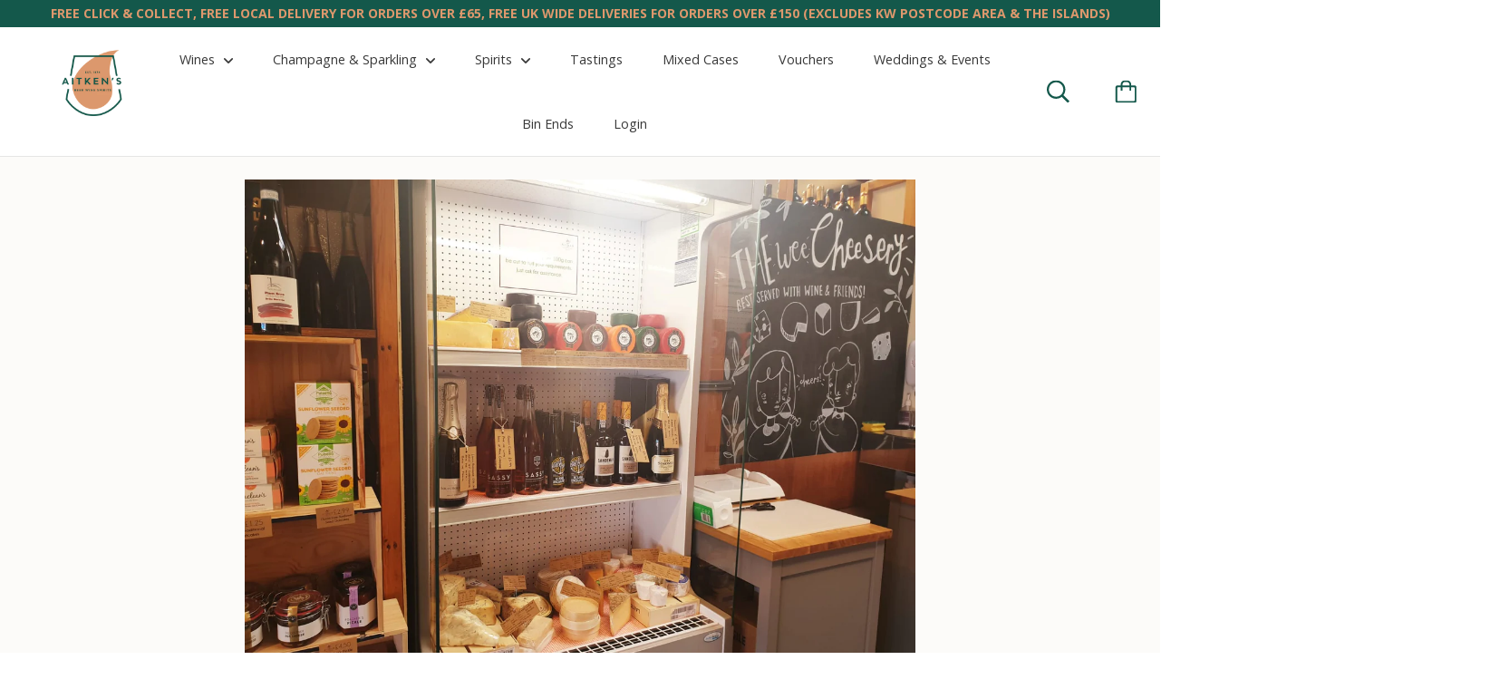

--- FILE ---
content_type: text/javascript
request_url: https://aitkenwines.com/cdn/shop/t/4/assets/globo.alsobought.min.js?v=45148871193470603391646326772
body_size: 88418
content:
!function(t){var e={};function n(r){if(e[r])return e[r].exports;var i=e[r]={i:r,l:!1,exports:{}};return t[r].call(i.exports,i,i.exports,n),i.l=!0,i.exports}n.m=t,n.c=e,n.d=function(t,e,r){n.o(t,e)||Object.defineProperty(t,e,{enumerable:!0,get:r})},n.r=function(t){"undefined"!=typeof Symbol&&Symbol.toStringTag&&Object.defineProperty(t,Symbol.toStringTag,{value:"Module"}),Object.defineProperty(t,"__esModule",{value:!0})},n.t=function(t,e){if(1&e&&(t=n(t)),8&e)return t;if(4&e&&"object"==typeof t&&t&&t.__esModule)return t;var r=Object.create(null);if(n.r(r),Object.defineProperty(r,"default",{enumerable:!0,value:t}),2&e&&"string"!=typeof t)for(var i in t)n.d(r,i,function(e){return t[e]}.bind(null,i));return r},n.n=function(t){var e=t&&t.__esModule?function(){return t.default}:function(){return t};return n.d(e,"a",e),e},n.o=function(t,e){return Object.prototype.hasOwnProperty.call(t,e)},n.p="/",n(n.s=755)}({4:function(t,e,n){var r,i,o;i="undefined"!=typeof window?window:this,o=function(n,i){var o=[],s=n.document,a=o.slice,u=o.concat,l=o.push,c=o.indexOf,d={},h=d.toString,p=d.hasOwnProperty,f={},g=function(t,e){return new g.fn.init(t,e)},_=/^[\s\uFEFF\xA0]+|[\s\uFEFF\xA0]+$/g,m=/^-ms-/,v=/-([\da-z])/gi,y=function(t,e){return e.toUpperCase()};function b(t){var e=!!t&&"length"in t&&t.length,n=g.type(t);return"function"!==n&&!g.isWindow(t)&&("array"===n||0===e||"number"==typeof e&&e>0&&e-1 in t)}g.fn=g.prototype={jquery:"2.2.4",constructor:g,selector:"",length:0,toArray:function(){return a.call(this)},get:function(t){return null!=t?t<0?this[t+this.length]:this[t]:a.call(this)},pushStack:function(t){var e=g.merge(this.constructor(),t);return e.prevObject=this,e.context=this.context,e},each:function(t){return g.each(this,t)},map:function(t){return this.pushStack(g.map(this,function(e,n){return t.call(e,n,e)}))},slice:function(){return this.pushStack(a.apply(this,arguments))},first:function(){return this.eq(0)},last:function(){return this.eq(-1)},eq:function(t){var e=this.length,n=+t+(t<0?e:0);return this.pushStack(n>=0&&n<e?[this[n]]:[])},end:function(){return this.prevObject||this.constructor()},push:l,sort:o.sort,splice:o.splice},g.extend=g.fn.extend=function(){var t,e,n,r,i,o,s=arguments[0]||{},a=1,u=arguments.length,l=!1;for("boolean"==typeof s&&(l=s,s=arguments[a]||{},a++),"object"==typeof s||g.isFunction(s)||(s={}),a===u&&(s=this,a--);a<u;a++)if(null!=(t=arguments[a]))for(e in t)n=s[e],s!==(r=t[e])&&(l&&r&&(g.isPlainObject(r)||(i=g.isArray(r)))?(i?(i=!1,o=n&&g.isArray(n)?n:[]):o=n&&g.isPlainObject(n)?n:{},s[e]=g.extend(l,o,r)):void 0!==r&&(s[e]=r));return s},g.extend({expando:"jQuery"+("2.2.4"+Math.random()).replace(/\D/g,""),isReady:!0,error:function(t){throw new Error(t)},noop:function(){},isFunction:function(t){return"function"===g.type(t)},isArray:Array.isArray,isWindow:function(t){return null!=t&&t===t.window},isNumeric:function(t){var e=t&&t.toString();return!g.isArray(t)&&e-parseFloat(e)+1>=0},isPlainObject:function(t){var e;if("object"!==g.type(t)||t.nodeType||g.isWindow(t))return!1;if(t.constructor&&!p.call(t,"constructor")&&!p.call(t.constructor.prototype||{},"isPrototypeOf"))return!1;for(e in t);return void 0===e||p.call(t,e)},isEmptyObject:function(t){var e;for(e in t)return!1;return!0},type:function(t){return null==t?t+"":"object"==typeof t||"function"==typeof t?d[h.call(t)]||"object":typeof t},globalEval:function(t){var e,n=eval;(t=g.trim(t))&&(1===t.indexOf("use strict")?((e=s.createElement("script")).text=t,s.head.appendChild(e).parentNode.removeChild(e)):n(t))},camelCase:function(t){return t.replace(m,"ms-").replace(v,y)},nodeName:function(t,e){return t.nodeName&&t.nodeName.toLowerCase()===e.toLowerCase()},each:function(t,e){var n,r=0;if(b(t))for(n=t.length;r<n&&!1!==e.call(t[r],r,t[r]);r++);else for(r in t)if(!1===e.call(t[r],r,t[r]))break;return t},trim:function(t){return null==t?"":(t+"").replace(_,"")},makeArray:function(t,e){var n=e||[];return null!=t&&(b(Object(t))?g.merge(n,"string"==typeof t?[t]:t):l.call(n,t)),n},inArray:function(t,e,n){return null==e?-1:c.call(e,t,n)},merge:function(t,e){for(var n=+e.length,r=0,i=t.length;r<n;r++)t[i++]=e[r];return t.length=i,t},grep:function(t,e,n){for(var r=[],i=0,o=t.length,s=!n;i<o;i++)!e(t[i],i)!==s&&r.push(t[i]);return r},map:function(t,e,n){var r,i,o=0,s=[];if(b(t))for(r=t.length;o<r;o++)null!=(i=e(t[o],o,n))&&s.push(i);else for(o in t)null!=(i=e(t[o],o,n))&&s.push(i);return u.apply([],s)},guid:1,proxy:function(t,e){var n,r,i;if("string"==typeof e&&(n=t[e],e=t,t=n),g.isFunction(t))return r=a.call(arguments,2),(i=function(){return t.apply(e||this,r.concat(a.call(arguments)))}).guid=t.guid=t.guid||g.guid++,i},now:Date.now,support:f}),"function"==typeof Symbol&&(g.fn[Symbol.iterator]=o[Symbol.iterator]),g.each("Boolean Number String Function Array Date RegExp Object Error Symbol".split(" "),function(t,e){d["[object "+e+"]"]=e.toLowerCase()});var w=function(t){var e,n,r,i,o,s,a,u,l,c,d,h,p,f,g,_,m,v,y,b="sizzle"+1*new Date,w=t.document,x=0,E=0,T=ot(),O=ot(),P=ot(),C=function(t,e){return t===e&&(d=!0),0},D=1<<31,M={}.hasOwnProperty,R=[],k=R.pop,j=R.push,A=R.push,L=R.slice,S=function(t,e){for(var n=0,r=t.length;n<r;n++)if(t[n]===e)return n;return-1},I="checked|selected|async|autofocus|autoplay|controls|defer|disabled|hidden|ismap|loop|multiple|open|readonly|required|scoped",q="[\\x20\\t\\r\\n\\f]",B="(?:\\\\.|[\\w-]|[^\\x00-\\xa0])+",N="\\["+q+"*("+B+")(?:"+q+"*([*^$|!~]?=)"+q+"*(?:'((?:\\\\.|[^\\\\'])*)'|\"((?:\\\\.|[^\\\\\"])*)\"|("+B+"))|)"+q+"*\\]",W=":("+B+")(?:\\((('((?:\\\\.|[^\\\\'])*)'|\"((?:\\\\.|[^\\\\\"])*)\")|((?:\\\\.|[^\\\\()[\\]]|"+N+")*)|.*)\\)|)",U=new RegExp(q+"+","g"),z=new RegExp("^"+q+"+|((?:^|[^\\\\])(?:\\\\.)*)"+q+"+$","g"),F=new RegExp("^"+q+"*,"+q+"*"),$=new RegExp("^"+q+"*([>+~]|"+q+")"+q+"*"),K=new RegExp("="+q+"*([^\\]'\"]*?)"+q+"*\\]","g"),H=new RegExp(W),V=new RegExp("^"+B+"$"),G={ID:new RegExp("^#("+B+")"),CLASS:new RegExp("^\\.("+B+")"),TAG:new RegExp("^("+B+"|[*])"),ATTR:new RegExp("^"+N),PSEUDO:new RegExp("^"+W),CHILD:new RegExp("^:(only|first|last|nth|nth-last)-(child|of-type)(?:\\("+q+"*(even|odd|(([+-]|)(\\d*)n|)"+q+"*(?:([+-]|)"+q+"*(\\d+)|))"+q+"*\\)|)","i"),bool:new RegExp("^(?:"+I+")$","i"),needsContext:new RegExp("^"+q+"*[>+~]|:(even|odd|eq|gt|lt|nth|first|last)(?:\\("+q+"*((?:-\\d)?\\d*)"+q+"*\\)|)(?=[^-]|$)","i")},X=/^(?:input|select|textarea|button)$/i,J=/^h\d$/i,Z=/^[^{]+\{\s*\[native \w/,Y=/^(?:#([\w-]+)|(\w+)|\.([\w-]+))$/,Q=/[+~]/,tt=/'|\\/g,et=new RegExp("\\\\([\\da-f]{1,6}"+q+"?|("+q+")|.)","ig"),nt=function(t,e,n){var r="0x"+e-65536;return r!=r||n?e:r<0?String.fromCharCode(r+65536):String.fromCharCode(r>>10|55296,1023&r|56320)},rt=function(){h()};try{A.apply(R=L.call(w.childNodes),w.childNodes),R[w.childNodes.length].nodeType}catch(t){A={apply:R.length?function(t,e){j.apply(t,L.call(e))}:function(t,e){for(var n=t.length,r=0;t[n++]=e[r++];);t.length=n-1}}}function it(t,e,r,i){var o,a,l,c,d,f,m,v,x=e&&e.ownerDocument,E=e?e.nodeType:9;if(r=r||[],"string"!=typeof t||!t||1!==E&&9!==E&&11!==E)return r;if(!i&&((e?e.ownerDocument||e:w)!==p&&h(e),e=e||p,g)){if(11!==E&&(f=Y.exec(t)))if(o=f[1]){if(9===E){if(!(l=e.getElementById(o)))return r;if(l.id===o)return r.push(l),r}else if(x&&(l=x.getElementById(o))&&y(e,l)&&l.id===o)return r.push(l),r}else{if(f[2])return A.apply(r,e.getElementsByTagName(t)),r;if((o=f[3])&&n.getElementsByClassName&&e.getElementsByClassName)return A.apply(r,e.getElementsByClassName(o)),r}if(n.qsa&&!P[t+" "]&&(!_||!_.test(t))){if(1!==E)x=e,v=t;else if("object"!==e.nodeName.toLowerCase()){for((c=e.getAttribute("id"))?c=c.replace(tt,"\\$&"):e.setAttribute("id",c=b),a=(m=s(t)).length,d=V.test(c)?"#"+c:"[id='"+c+"']";a--;)m[a]=d+" "+gt(m[a]);v=m.join(","),x=Q.test(t)&&pt(e.parentNode)||e}if(v)try{return A.apply(r,x.querySelectorAll(v)),r}catch(t){}finally{c===b&&e.removeAttribute("id")}}}return u(t.replace(z,"$1"),e,r,i)}function ot(){var t=[];return function e(n,i){return t.push(n+" ")>r.cacheLength&&delete e[t.shift()],e[n+" "]=i}}function st(t){return t[b]=!0,t}function at(t){var e=p.createElement("div");try{return!!t(e)}catch(t){return!1}finally{e.parentNode&&e.parentNode.removeChild(e),e=null}}function ut(t,e){for(var n=t.split("|"),i=n.length;i--;)r.attrHandle[n[i]]=e}function lt(t,e){var n=e&&t,r=n&&1===t.nodeType&&1===e.nodeType&&(~e.sourceIndex||D)-(~t.sourceIndex||D);if(r)return r;if(n)for(;n=n.nextSibling;)if(n===e)return-1;return t?1:-1}function ct(t){return function(e){return"input"===e.nodeName.toLowerCase()&&e.type===t}}function dt(t){return function(e){var n=e.nodeName.toLowerCase();return("input"===n||"button"===n)&&e.type===t}}function ht(t){return st(function(e){return e=+e,st(function(n,r){for(var i,o=t([],n.length,e),s=o.length;s--;)n[i=o[s]]&&(n[i]=!(r[i]=n[i]))})})}function pt(t){return t&&void 0!==t.getElementsByTagName&&t}for(e in n=it.support={},o=it.isXML=function(t){var e=t&&(t.ownerDocument||t).documentElement;return!!e&&"HTML"!==e.nodeName},h=it.setDocument=function(t){var e,i,s=t?t.ownerDocument||t:w;return s!==p&&9===s.nodeType&&s.documentElement?(f=(p=s).documentElement,g=!o(p),(i=p.defaultView)&&i.top!==i&&(i.addEventListener?i.addEventListener("unload",rt,!1):i.attachEvent&&i.attachEvent("onunload",rt)),n.attributes=at(function(t){return t.className="i",!t.getAttribute("className")}),n.getElementsByTagName=at(function(t){return t.appendChild(p.createComment("")),!t.getElementsByTagName("*").length}),n.getElementsByClassName=Z.test(p.getElementsByClassName),n.getById=at(function(t){return f.appendChild(t).id=b,!p.getElementsByName||!p.getElementsByName(b).length}),n.getById?(r.find.ID=function(t,e){if(void 0!==e.getElementById&&g){var n=e.getElementById(t);return n?[n]:[]}},r.filter.ID=function(t){var e=t.replace(et,nt);return function(t){return t.getAttribute("id")===e}}):(delete r.find.ID,r.filter.ID=function(t){var e=t.replace(et,nt);return function(t){var n=void 0!==t.getAttributeNode&&t.getAttributeNode("id");return n&&n.value===e}}),r.find.TAG=n.getElementsByTagName?function(t,e){return void 0!==e.getElementsByTagName?e.getElementsByTagName(t):n.qsa?e.querySelectorAll(t):void 0}:function(t,e){var n,r=[],i=0,o=e.getElementsByTagName(t);if("*"===t){for(;n=o[i++];)1===n.nodeType&&r.push(n);return r}return o},r.find.CLASS=n.getElementsByClassName&&function(t,e){if(void 0!==e.getElementsByClassName&&g)return e.getElementsByClassName(t)},m=[],_=[],(n.qsa=Z.test(p.querySelectorAll))&&(at(function(t){f.appendChild(t).innerHTML="<a id='"+b+"'></a><select id='"+b+"-\r\\' msallowcapture=''><option selected=''></option></select>",t.querySelectorAll("[msallowcapture^='']").length&&_.push("[*^$]="+q+"*(?:''|\"\")"),t.querySelectorAll("[selected]").length||_.push("\\["+q+"*(?:value|"+I+")"),t.querySelectorAll("[id~="+b+"-]").length||_.push("~="),t.querySelectorAll(":checked").length||_.push(":checked"),t.querySelectorAll("a#"+b+"+*").length||_.push(".#.+[+~]")}),at(function(t){var e=p.createElement("input");e.setAttribute("type","hidden"),t.appendChild(e).setAttribute("name","D"),t.querySelectorAll("[name=d]").length&&_.push("name"+q+"*[*^$|!~]?="),t.querySelectorAll(":enabled").length||_.push(":enabled",":disabled"),t.querySelectorAll("*,:x"),_.push(",.*:")})),(n.matchesSelector=Z.test(v=f.matches||f.webkitMatchesSelector||f.mozMatchesSelector||f.oMatchesSelector||f.msMatchesSelector))&&at(function(t){n.disconnectedMatch=v.call(t,"div"),v.call(t,"[s!='']:x"),m.push("!=",W)}),_=_.length&&new RegExp(_.join("|")),m=m.length&&new RegExp(m.join("|")),e=Z.test(f.compareDocumentPosition),y=e||Z.test(f.contains)?function(t,e){var n=9===t.nodeType?t.documentElement:t,r=e&&e.parentNode;return t===r||!(!r||1!==r.nodeType||!(n.contains?n.contains(r):t.compareDocumentPosition&&16&t.compareDocumentPosition(r)))}:function(t,e){if(e)for(;e=e.parentNode;)if(e===t)return!0;return!1},C=e?function(t,e){if(t===e)return d=!0,0;var r=!t.compareDocumentPosition-!e.compareDocumentPosition;return r||(1&(r=(t.ownerDocument||t)===(e.ownerDocument||e)?t.compareDocumentPosition(e):1)||!n.sortDetached&&e.compareDocumentPosition(t)===r?t===p||t.ownerDocument===w&&y(w,t)?-1:e===p||e.ownerDocument===w&&y(w,e)?1:c?S(c,t)-S(c,e):0:4&r?-1:1)}:function(t,e){if(t===e)return d=!0,0;var n,r=0,i=t.parentNode,o=e.parentNode,s=[t],a=[e];if(!i||!o)return t===p?-1:e===p?1:i?-1:o?1:c?S(c,t)-S(c,e):0;if(i===o)return lt(t,e);for(n=t;n=n.parentNode;)s.unshift(n);for(n=e;n=n.parentNode;)a.unshift(n);for(;s[r]===a[r];)r++;return r?lt(s[r],a[r]):s[r]===w?-1:a[r]===w?1:0},p):p},it.matches=function(t,e){return it(t,null,null,e)},it.matchesSelector=function(t,e){if((t.ownerDocument||t)!==p&&h(t),e=e.replace(K,"='$1']"),n.matchesSelector&&g&&!P[e+" "]&&(!m||!m.test(e))&&(!_||!_.test(e)))try{var r=v.call(t,e);if(r||n.disconnectedMatch||t.document&&11!==t.document.nodeType)return r}catch(t){}return it(e,p,null,[t]).length>0},it.contains=function(t,e){return(t.ownerDocument||t)!==p&&h(t),y(t,e)},it.attr=function(t,e){(t.ownerDocument||t)!==p&&h(t);var i=r.attrHandle[e.toLowerCase()],o=i&&M.call(r.attrHandle,e.toLowerCase())?i(t,e,!g):void 0;return void 0!==o?o:n.attributes||!g?t.getAttribute(e):(o=t.getAttributeNode(e))&&o.specified?o.value:null},it.error=function(t){throw new Error("Syntax error, unrecognized expression: "+t)},it.uniqueSort=function(t){var e,r=[],i=0,o=0;if(d=!n.detectDuplicates,c=!n.sortStable&&t.slice(0),t.sort(C),d){for(;e=t[o++];)e===t[o]&&(i=r.push(o));for(;i--;)t.splice(r[i],1)}return c=null,t},i=it.getText=function(t){var e,n="",r=0,o=t.nodeType;if(o){if(1===o||9===o||11===o){if("string"==typeof t.textContent)return t.textContent;for(t=t.firstChild;t;t=t.nextSibling)n+=i(t)}else if(3===o||4===o)return t.nodeValue}else for(;e=t[r++];)n+=i(e);return n},(r=it.selectors={cacheLength:50,createPseudo:st,match:G,attrHandle:{},find:{},relative:{">":{dir:"parentNode",first:!0}," ":{dir:"parentNode"},"+":{dir:"previousSibling",first:!0},"~":{dir:"previousSibling"}},preFilter:{ATTR:function(t){return t[1]=t[1].replace(et,nt),t[3]=(t[3]||t[4]||t[5]||"").replace(et,nt),"~="===t[2]&&(t[3]=" "+t[3]+" "),t.slice(0,4)},CHILD:function(t){return t[1]=t[1].toLowerCase(),"nth"===t[1].slice(0,3)?(t[3]||it.error(t[0]),t[4]=+(t[4]?t[5]+(t[6]||1):2*("even"===t[3]||"odd"===t[3])),t[5]=+(t[7]+t[8]||"odd"===t[3])):t[3]&&it.error(t[0]),t},PSEUDO:function(t){var e,n=!t[6]&&t[2];return G.CHILD.test(t[0])?null:(t[3]?t[2]=t[4]||t[5]||"":n&&H.test(n)&&(e=s(n,!0))&&(e=n.indexOf(")",n.length-e)-n.length)&&(t[0]=t[0].slice(0,e),t[2]=n.slice(0,e)),t.slice(0,3))}},filter:{TAG:function(t){var e=t.replace(et,nt).toLowerCase();return"*"===t?function(){return!0}:function(t){return t.nodeName&&t.nodeName.toLowerCase()===e}},CLASS:function(t){var e=T[t+" "];return e||(e=new RegExp("(^|"+q+")"+t+"("+q+"|$)"))&&T(t,function(t){return e.test("string"==typeof t.className&&t.className||void 0!==t.getAttribute&&t.getAttribute("class")||"")})},ATTR:function(t,e,n){return function(r){var i=it.attr(r,t);return null==i?"!="===e:!e||(i+="","="===e?i===n:"!="===e?i!==n:"^="===e?n&&0===i.indexOf(n):"*="===e?n&&i.indexOf(n)>-1:"$="===e?n&&i.slice(-n.length)===n:"~="===e?(" "+i.replace(U," ")+" ").indexOf(n)>-1:"|="===e&&(i===n||i.slice(0,n.length+1)===n+"-"))}},CHILD:function(t,e,n,r,i){var o="nth"!==t.slice(0,3),s="last"!==t.slice(-4),a="of-type"===e;return 1===r&&0===i?function(t){return!!t.parentNode}:function(e,n,u){var l,c,d,h,p,f,g=o!==s?"nextSibling":"previousSibling",_=e.parentNode,m=a&&e.nodeName.toLowerCase(),v=!u&&!a,y=!1;if(_){if(o){for(;g;){for(h=e;h=h[g];)if(a?h.nodeName.toLowerCase()===m:1===h.nodeType)return!1;f=g="only"===t&&!f&&"nextSibling"}return!0}if(f=[s?_.firstChild:_.lastChild],s&&v){for(y=(p=(l=(c=(d=(h=_)[b]||(h[b]={}))[h.uniqueID]||(d[h.uniqueID]={}))[t]||[])[0]===x&&l[1])&&l[2],h=p&&_.childNodes[p];h=++p&&h&&h[g]||(y=p=0)||f.pop();)if(1===h.nodeType&&++y&&h===e){c[t]=[x,p,y];break}}else if(v&&(y=p=(l=(c=(d=(h=e)[b]||(h[b]={}))[h.uniqueID]||(d[h.uniqueID]={}))[t]||[])[0]===x&&l[1]),!1===y)for(;(h=++p&&h&&h[g]||(y=p=0)||f.pop())&&((a?h.nodeName.toLowerCase()!==m:1!==h.nodeType)||!++y||(v&&((c=(d=h[b]||(h[b]={}))[h.uniqueID]||(d[h.uniqueID]={}))[t]=[x,y]),h!==e)););return(y-=i)===r||y%r==0&&y/r>=0}}},PSEUDO:function(t,e){var n,i=r.pseudos[t]||r.setFilters[t.toLowerCase()]||it.error("unsupported pseudo: "+t);return i[b]?i(e):i.length>1?(n=[t,t,"",e],r.setFilters.hasOwnProperty(t.toLowerCase())?st(function(t,n){for(var r,o=i(t,e),s=o.length;s--;)t[r=S(t,o[s])]=!(n[r]=o[s])}):function(t){return i(t,0,n)}):i}},pseudos:{not:st(function(t){var e=[],n=[],r=a(t.replace(z,"$1"));return r[b]?st(function(t,e,n,i){for(var o,s=r(t,null,i,[]),a=t.length;a--;)(o=s[a])&&(t[a]=!(e[a]=o))}):function(t,i,o){return e[0]=t,r(e,null,o,n),e[0]=null,!n.pop()}}),has:st(function(t){return function(e){return it(t,e).length>0}}),contains:st(function(t){return t=t.replace(et,nt),function(e){return(e.textContent||e.innerText||i(e)).indexOf(t)>-1}}),lang:st(function(t){return V.test(t||"")||it.error("unsupported lang: "+t),t=t.replace(et,nt).toLowerCase(),function(e){var n;do{if(n=g?e.lang:e.getAttribute("xml:lang")||e.getAttribute("lang"))return(n=n.toLowerCase())===t||0===n.indexOf(t+"-")}while((e=e.parentNode)&&1===e.nodeType);return!1}}),target:function(e){var n=t.location&&t.location.hash;return n&&n.slice(1)===e.id},root:function(t){return t===f},focus:function(t){return t===p.activeElement&&(!p.hasFocus||p.hasFocus())&&!!(t.type||t.href||~t.tabIndex)},enabled:function(t){return!1===t.disabled},disabled:function(t){return!0===t.disabled},checked:function(t){var e=t.nodeName.toLowerCase();return"input"===e&&!!t.checked||"option"===e&&!!t.selected},selected:function(t){return t.parentNode&&t.parentNode.selectedIndex,!0===t.selected},empty:function(t){for(t=t.firstChild;t;t=t.nextSibling)if(t.nodeType<6)return!1;return!0},parent:function(t){return!r.pseudos.empty(t)},header:function(t){return J.test(t.nodeName)},input:function(t){return X.test(t.nodeName)},button:function(t){var e=t.nodeName.toLowerCase();return"input"===e&&"button"===t.type||"button"===e},text:function(t){var e;return"input"===t.nodeName.toLowerCase()&&"text"===t.type&&(null==(e=t.getAttribute("type"))||"text"===e.toLowerCase())},first:ht(function(){return[0]}),last:ht(function(t,e){return[e-1]}),eq:ht(function(t,e,n){return[n<0?n+e:n]}),even:ht(function(t,e){for(var n=0;n<e;n+=2)t.push(n);return t}),odd:ht(function(t,e){for(var n=1;n<e;n+=2)t.push(n);return t}),lt:ht(function(t,e,n){for(var r=n<0?n+e:n;--r>=0;)t.push(r);return t}),gt:ht(function(t,e,n){for(var r=n<0?n+e:n;++r<e;)t.push(r);return t})}}).pseudos.nth=r.pseudos.eq,{radio:!0,checkbox:!0,file:!0,password:!0,image:!0})r.pseudos[e]=ct(e);for(e in{submit:!0,reset:!0})r.pseudos[e]=dt(e);function ft(){}function gt(t){for(var e=0,n=t.length,r="";e<n;e++)r+=t[e].value;return r}function _t(t,e,n){var r=e.dir,i=n&&"parentNode"===r,o=E++;return e.first?function(e,n,o){for(;e=e[r];)if(1===e.nodeType||i)return t(e,n,o)}:function(e,n,s){var a,u,l,c=[x,o];if(s){for(;e=e[r];)if((1===e.nodeType||i)&&t(e,n,s))return!0}else for(;e=e[r];)if(1===e.nodeType||i){if((a=(u=(l=e[b]||(e[b]={}))[e.uniqueID]||(l[e.uniqueID]={}))[r])&&a[0]===x&&a[1]===o)return c[2]=a[2];if(u[r]=c,c[2]=t(e,n,s))return!0}}}function mt(t){return t.length>1?function(e,n,r){for(var i=t.length;i--;)if(!t[i](e,n,r))return!1;return!0}:t[0]}function vt(t,e,n,r,i){for(var o,s=[],a=0,u=t.length,l=null!=e;a<u;a++)(o=t[a])&&(n&&!n(o,r,i)||(s.push(o),l&&e.push(a)));return s}function yt(t,e,n,r,i,o){return r&&!r[b]&&(r=yt(r)),i&&!i[b]&&(i=yt(i,o)),st(function(o,s,a,u){var l,c,d,h=[],p=[],f=s.length,g=o||function(t,e,n){for(var r=0,i=e.length;r<i;r++)it(t,e[r],n);return n}(e||"*",a.nodeType?[a]:a,[]),_=!t||!o&&e?g:vt(g,h,t,a,u),m=n?i||(o?t:f||r)?[]:s:_;if(n&&n(_,m,a,u),r)for(l=vt(m,p),r(l,[],a,u),c=l.length;c--;)(d=l[c])&&(m[p[c]]=!(_[p[c]]=d));if(o){if(i||t){if(i){for(l=[],c=m.length;c--;)(d=m[c])&&l.push(_[c]=d);i(null,m=[],l,u)}for(c=m.length;c--;)(d=m[c])&&(l=i?S(o,d):h[c])>-1&&(o[l]=!(s[l]=d))}}else m=vt(m===s?m.splice(f,m.length):m),i?i(null,s,m,u):A.apply(s,m)})}function bt(t){for(var e,n,i,o=t.length,s=r.relative[t[0].type],a=s||r.relative[" "],u=s?1:0,c=_t(function(t){return t===e},a,!0),d=_t(function(t){return S(e,t)>-1},a,!0),h=[function(t,n,r){var i=!s&&(r||n!==l)||((e=n).nodeType?c(t,n,r):d(t,n,r));return e=null,i}];u<o;u++)if(n=r.relative[t[u].type])h=[_t(mt(h),n)];else{if((n=r.filter[t[u].type].apply(null,t[u].matches))[b]){for(i=++u;i<o&&!r.relative[t[i].type];i++);return yt(u>1&&mt(h),u>1&&gt(t.slice(0,u-1).concat({value:" "===t[u-2].type?"*":""})).replace(z,"$1"),n,u<i&&bt(t.slice(u,i)),i<o&&bt(t=t.slice(i)),i<o&&gt(t))}h.push(n)}return mt(h)}return ft.prototype=r.filters=r.pseudos,r.setFilters=new ft,s=it.tokenize=function(t,e){var n,i,o,s,a,u,l,c=O[t+" "];if(c)return e?0:c.slice(0);for(a=t,u=[],l=r.preFilter;a;){for(s in n&&!(i=F.exec(a))||(i&&(a=a.slice(i[0].length)||a),u.push(o=[])),n=!1,(i=$.exec(a))&&(n=i.shift(),o.push({value:n,type:i[0].replace(z," ")}),a=a.slice(n.length)),r.filter)!(i=G[s].exec(a))||l[s]&&!(i=l[s](i))||(n=i.shift(),o.push({value:n,type:s,matches:i}),a=a.slice(n.length));if(!n)break}return e?a.length:a?it.error(t):O(t,u).slice(0)},a=it.compile=function(t,e){var n,i=[],o=[],a=P[t+" "];if(!a){for(e||(e=s(t)),n=e.length;n--;)(a=bt(e[n]))[b]?i.push(a):o.push(a);(a=P(t,function(t,e){var n=e.length>0,i=t.length>0,o=function(o,s,a,u,c){var d,f,_,m=0,v="0",y=o&&[],b=[],w=l,E=o||i&&r.find.TAG("*",c),T=x+=null==w?1:Math.random()||.1,O=E.length;for(c&&(l=s===p||s||c);v!==O&&null!=(d=E[v]);v++){if(i&&d){for(f=0,s||d.ownerDocument===p||(h(d),a=!g);_=t[f++];)if(_(d,s||p,a)){u.push(d);break}c&&(x=T)}n&&((d=!_&&d)&&m--,o&&y.push(d))}if(m+=v,n&&v!==m){for(f=0;_=e[f++];)_(y,b,s,a);if(o){if(m>0)for(;v--;)y[v]||b[v]||(b[v]=k.call(u));b=vt(b)}A.apply(u,b),c&&!o&&b.length>0&&m+e.length>1&&it.uniqueSort(u)}return c&&(x=T,l=w),y};return n?st(o):o}(o,i))).selector=t}return a},u=it.select=function(t,e,i,o){var u,l,c,d,h,p="function"==typeof t&&t,f=!o&&s(t=p.selector||t);if(i=i||[],1===f.length){if((l=f[0]=f[0].slice(0)).length>2&&"ID"===(c=l[0]).type&&n.getById&&9===e.nodeType&&g&&r.relative[l[1].type]){if(!(e=(r.find.ID(c.matches[0].replace(et,nt),e)||[])[0]))return i;p&&(e=e.parentNode),t=t.slice(l.shift().value.length)}for(u=G.needsContext.test(t)?0:l.length;u--&&(c=l[u],!r.relative[d=c.type]);)if((h=r.find[d])&&(o=h(c.matches[0].replace(et,nt),Q.test(l[0].type)&&pt(e.parentNode)||e))){if(l.splice(u,1),!(t=o.length&&gt(l)))return A.apply(i,o),i;break}}return(p||a(t,f))(o,e,!g,i,!e||Q.test(t)&&pt(e.parentNode)||e),i},n.sortStable=b.split("").sort(C).join("")===b,n.detectDuplicates=!!d,h(),n.sortDetached=at(function(t){return 1&t.compareDocumentPosition(p.createElement("div"))}),at(function(t){return t.innerHTML="<a href='#'></a>","#"===t.firstChild.getAttribute("href")})||ut("type|href|height|width",function(t,e,n){if(!n)return t.getAttribute(e,"type"===e.toLowerCase()?1:2)}),n.attributes&&at(function(t){return t.innerHTML="<input/>",t.firstChild.setAttribute("value",""),""===t.firstChild.getAttribute("value")})||ut("value",function(t,e,n){if(!n&&"input"===t.nodeName.toLowerCase())return t.defaultValue}),at(function(t){return null==t.getAttribute("disabled")})||ut(I,function(t,e,n){var r;if(!n)return!0===t[e]?e.toLowerCase():(r=t.getAttributeNode(e))&&r.specified?r.value:null}),it}(n);g.find=w,g.expr=w.selectors,g.expr[":"]=g.expr.pseudos,g.uniqueSort=g.unique=w.uniqueSort,g.text=w.getText,g.isXMLDoc=w.isXML,g.contains=w.contains;var x=function(t,e,n){for(var r=[],i=void 0!==n;(t=t[e])&&9!==t.nodeType;)if(1===t.nodeType){if(i&&g(t).is(n))break;r.push(t)}return r},E=function(t,e){for(var n=[];t;t=t.nextSibling)1===t.nodeType&&t!==e&&n.push(t);return n},T=g.expr.match.needsContext,O=/^<([\w-]+)\s*\/?>(?:<\/\1>|)$/,P=/^.[^:#\[\.,]*$/;function C(t,e,n){if(g.isFunction(e))return g.grep(t,function(t,r){return!!e.call(t,r,t)!==n});if(e.nodeType)return g.grep(t,function(t){return t===e!==n});if("string"==typeof e){if(P.test(e))return g.filter(e,t,n);e=g.filter(e,t)}return g.grep(t,function(t){return c.call(e,t)>-1!==n})}g.filter=function(t,e,n){var r=e[0];return n&&(t=":not("+t+")"),1===e.length&&1===r.nodeType?g.find.matchesSelector(r,t)?[r]:[]:g.find.matches(t,g.grep(e,function(t){return 1===t.nodeType}))},g.fn.extend({find:function(t){var e,n=this.length,r=[],i=this;if("string"!=typeof t)return this.pushStack(g(t).filter(function(){for(e=0;e<n;e++)if(g.contains(i[e],this))return!0}));for(e=0;e<n;e++)g.find(t,i[e],r);return(r=this.pushStack(n>1?g.unique(r):r)).selector=this.selector?this.selector+" "+t:t,r},filter:function(t){return this.pushStack(C(this,t||[],!1))},not:function(t){return this.pushStack(C(this,t||[],!0))},is:function(t){return!!C(this,"string"==typeof t&&T.test(t)?g(t):t||[],!1).length}});var D,M=/^(?:\s*(<[\w\W]+>)[^>]*|#([\w-]*))$/;(g.fn.init=function(t,e,n){var r,i;if(!t)return this;if(n=n||D,"string"==typeof t){if(!(r="<"===t[0]&&">"===t[t.length-1]&&t.length>=3?[null,t,null]:M.exec(t))||!r[1]&&e)return!e||e.jquery?(e||n).find(t):this.constructor(e).find(t);if(r[1]){if(e=e instanceof g?e[0]:e,g.merge(this,g.parseHTML(r[1],e&&e.nodeType?e.ownerDocument||e:s,!0)),O.test(r[1])&&g.isPlainObject(e))for(r in e)g.isFunction(this[r])?this[r](e[r]):this.attr(r,e[r]);return this}return(i=s.getElementById(r[2]))&&i.parentNode&&(this.length=1,this[0]=i),this.context=s,this.selector=t,this}return t.nodeType?(this.context=this[0]=t,this.length=1,this):g.isFunction(t)?void 0!==n.ready?n.ready(t):t(g):(void 0!==t.selector&&(this.selector=t.selector,this.context=t.context),g.makeArray(t,this))}).prototype=g.fn,D=g(s);var R=/^(?:parents|prev(?:Until|All))/,k={children:!0,contents:!0,next:!0,prev:!0};function j(t,e){for(;(t=t[e])&&1!==t.nodeType;);return t}g.fn.extend({has:function(t){var e=g(t,this),n=e.length;return this.filter(function(){for(var t=0;t<n;t++)if(g.contains(this,e[t]))return!0})},closest:function(t,e){for(var n,r=0,i=this.length,o=[],s=T.test(t)||"string"!=typeof t?g(t,e||this.context):0;r<i;r++)for(n=this[r];n&&n!==e;n=n.parentNode)if(n.nodeType<11&&(s?s.index(n)>-1:1===n.nodeType&&g.find.matchesSelector(n,t))){o.push(n);break}return this.pushStack(o.length>1?g.uniqueSort(o):o)},index:function(t){return t?"string"==typeof t?c.call(g(t),this[0]):c.call(this,t.jquery?t[0]:t):this[0]&&this[0].parentNode?this.first().prevAll().length:-1},add:function(t,e){return this.pushStack(g.uniqueSort(g.merge(this.get(),g(t,e))))},addBack:function(t){return this.add(null==t?this.prevObject:this.prevObject.filter(t))}}),g.each({parent:function(t){var e=t.parentNode;return e&&11!==e.nodeType?e:null},parents:function(t){return x(t,"parentNode")},parentsUntil:function(t,e,n){return x(t,"parentNode",n)},next:function(t){return j(t,"nextSibling")},prev:function(t){return j(t,"previousSibling")},nextAll:function(t){return x(t,"nextSibling")},prevAll:function(t){return x(t,"previousSibling")},nextUntil:function(t,e,n){return x(t,"nextSibling",n)},prevUntil:function(t,e,n){return x(t,"previousSibling",n)},siblings:function(t){return E((t.parentNode||{}).firstChild,t)},children:function(t){return E(t.firstChild)},contents:function(t){return t.contentDocument||g.merge([],t.childNodes)}},function(t,e){g.fn[t]=function(n,r){var i=g.map(this,e,n);return"Until"!==t.slice(-5)&&(r=n),r&&"string"==typeof r&&(i=g.filter(r,i)),this.length>1&&(k[t]||g.uniqueSort(i),R.test(t)&&i.reverse()),this.pushStack(i)}});var A,L=/\S+/g;function S(){s.removeEventListener("DOMContentLoaded",S),n.removeEventListener("load",S),g.ready()}g.Callbacks=function(t){t="string"==typeof t?function(t){var e={};return g.each(t.match(L)||[],function(t,n){e[n]=!0}),e}(t):g.extend({},t);var e,n,r,i,o=[],s=[],a=-1,u=function(){for(i=t.once,r=e=!0;s.length;a=-1)for(n=s.shift();++a<o.length;)!1===o[a].apply(n[0],n[1])&&t.stopOnFalse&&(a=o.length,n=!1);t.memory||(n=!1),e=!1,i&&(o=n?[]:"")},l={add:function(){return o&&(n&&!e&&(a=o.length-1,s.push(n)),function e(n){g.each(n,function(n,r){g.isFunction(r)?t.unique&&l.has(r)||o.push(r):r&&r.length&&"string"!==g.type(r)&&e(r)})}(arguments),n&&!e&&u()),this},remove:function(){return g.each(arguments,function(t,e){for(var n;(n=g.inArray(e,o,n))>-1;)o.splice(n,1),n<=a&&a--}),this},has:function(t){return t?g.inArray(t,o)>-1:o.length>0},empty:function(){return o&&(o=[]),this},disable:function(){return i=s=[],o=n="",this},disabled:function(){return!o},lock:function(){return i=s=[],n||(o=n=""),this},locked:function(){return!!i},fireWith:function(t,n){return i||(n=[t,(n=n||[]).slice?n.slice():n],s.push(n),e||u()),this},fire:function(){return l.fireWith(this,arguments),this},fired:function(){return!!r}};return l},g.extend({Deferred:function(t){var e=[["resolve","done",g.Callbacks("once memory"),"resolved"],["reject","fail",g.Callbacks("once memory"),"rejected"],["notify","progress",g.Callbacks("memory")]],n="pending",r={state:function(){return n},always:function(){return i.done(arguments).fail(arguments),this},then:function(){var t=arguments;return g.Deferred(function(n){g.each(e,function(e,o){var s=g.isFunction(t[e])&&t[e];i[o[1]](function(){var t=s&&s.apply(this,arguments);t&&g.isFunction(t.promise)?t.promise().progress(n.notify).done(n.resolve).fail(n.reject):n[o[0]+"With"](this===r?n.promise():this,s?[t]:arguments)})}),t=null}).promise()},promise:function(t){return null!=t?g.extend(t,r):r}},i={};return r.pipe=r.then,g.each(e,function(t,o){var s=o[2],a=o[3];r[o[1]]=s.add,a&&s.add(function(){n=a},e[1^t][2].disable,e[2][2].lock),i[o[0]]=function(){return i[o[0]+"With"](this===i?r:this,arguments),this},i[o[0]+"With"]=s.fireWith}),r.promise(i),t&&t.call(i,i),i},when:function(t){var e,n,r,i=0,o=a.call(arguments),s=o.length,u=1!==s||t&&g.isFunction(t.promise)?s:0,l=1===u?t:g.Deferred(),c=function(t,n,r){return function(i){n[t]=this,r[t]=arguments.length>1?a.call(arguments):i,r===e?l.notifyWith(n,r):--u||l.resolveWith(n,r)}};if(s>1)for(e=new Array(s),n=new Array(s),r=new Array(s);i<s;i++)o[i]&&g.isFunction(o[i].promise)?o[i].promise().progress(c(i,n,e)).done(c(i,r,o)).fail(l.reject):--u;return u||l.resolveWith(r,o),l.promise()}}),g.fn.ready=function(t){return g.ready.promise().done(t),this},g.extend({isReady:!1,readyWait:1,holdReady:function(t){t?g.readyWait++:g.ready(!0)},ready:function(t){(!0===t?--g.readyWait:g.isReady)||(g.isReady=!0,!0!==t&&--g.readyWait>0||(A.resolveWith(s,[g]),g.fn.triggerHandler&&(g(s).triggerHandler("ready"),g(s).off("ready"))))}}),g.ready.promise=function(t){return A||(A=g.Deferred(),"complete"===s.readyState||"loading"!==s.readyState&&!s.documentElement.doScroll?n.setTimeout(g.ready):(s.addEventListener("DOMContentLoaded",S),n.addEventListener("load",S))),A.promise(t)},g.ready.promise();var I=function(t,e,n,r,i,o,s){var a=0,u=t.length,l=null==n;if("object"===g.type(n))for(a in i=!0,n)I(t,e,a,n[a],!0,o,s);else if(void 0!==r&&(i=!0,g.isFunction(r)||(s=!0),l&&(s?(e.call(t,r),e=null):(l=e,e=function(t,e,n){return l.call(g(t),n)})),e))for(;a<u;a++)e(t[a],n,s?r:r.call(t[a],a,e(t[a],n)));return i?t:l?e.call(t):u?e(t[0],n):o},q=function(t){return 1===t.nodeType||9===t.nodeType||!+t.nodeType};function B(){this.expando=g.expando+B.uid++}B.uid=1,B.prototype={register:function(t,e){var n=e||{};return t.nodeType?t[this.expando]=n:Object.defineProperty(t,this.expando,{value:n,writable:!0,configurable:!0}),t[this.expando]},cache:function(t){if(!q(t))return{};var e=t[this.expando];return e||(e={},q(t)&&(t.nodeType?t[this.expando]=e:Object.defineProperty(t,this.expando,{value:e,configurable:!0}))),e},set:function(t,e,n){var r,i=this.cache(t);if("string"==typeof e)i[e]=n;else for(r in e)i[r]=e[r];return i},get:function(t,e){return void 0===e?this.cache(t):t[this.expando]&&t[this.expando][e]},access:function(t,e,n){var r;return void 0===e||e&&"string"==typeof e&&void 0===n?void 0!==(r=this.get(t,e))?r:this.get(t,g.camelCase(e)):(this.set(t,e,n),void 0!==n?n:e)},remove:function(t,e){var n,r,i,o=t[this.expando];if(void 0!==o){if(void 0===e)this.register(t);else{g.isArray(e)?r=e.concat(e.map(g.camelCase)):(i=g.camelCase(e),r=e in o?[e,i]:(r=i)in o?[r]:r.match(L)||[]),n=r.length;for(;n--;)delete o[r[n]]}(void 0===e||g.isEmptyObject(o))&&(t.nodeType?t[this.expando]=void 0:delete t[this.expando])}},hasData:function(t){var e=t[this.expando];return void 0!==e&&!g.isEmptyObject(e)}};var N=new B,W=new B,U=/^(?:\{[\w\W]*\}|\[[\w\W]*\])$/,z=/[A-Z]/g;function F(t,e,n){var r;if(void 0===n&&1===t.nodeType)if(r="data-"+e.replace(z,"-$&").toLowerCase(),"string"==typeof(n=t.getAttribute(r))){try{n="true"===n||"false"!==n&&("null"===n?null:+n+""===n?+n:U.test(n)?g.parseJSON(n):n)}catch(t){}W.set(t,e,n)}else n=void 0;return n}g.extend({hasData:function(t){return W.hasData(t)||N.hasData(t)},data:function(t,e,n){return W.access(t,e,n)},removeData:function(t,e){W.remove(t,e)},_data:function(t,e,n){return N.access(t,e,n)},_removeData:function(t,e){N.remove(t,e)}}),g.fn.extend({data:function(t,e){var n,r,i,o=this[0],s=o&&o.attributes;if(void 0===t){if(this.length&&(i=W.get(o),1===o.nodeType&&!N.get(o,"hasDataAttrs"))){for(n=s.length;n--;)s[n]&&0===(r=s[n].name).indexOf("data-")&&(r=g.camelCase(r.slice(5)),F(o,r,i[r]));N.set(o,"hasDataAttrs",!0)}return i}return"object"==typeof t?this.each(function(){W.set(this,t)}):I(this,function(e){var n,r;if(o&&void 0===e)return void 0!==(n=W.get(o,t)||W.get(o,t.replace(z,"-$&").toLowerCase()))?n:(r=g.camelCase(t),void 0!==(n=W.get(o,r))?n:void 0!==(n=F(o,r,void 0))?n:void 0);r=g.camelCase(t),this.each(function(){var n=W.get(this,r);W.set(this,r,e),t.indexOf("-")>-1&&void 0!==n&&W.set(this,t,e)})},null,e,arguments.length>1,null,!0)},removeData:function(t){return this.each(function(){W.remove(this,t)})}}),g.extend({queue:function(t,e,n){var r;if(t)return e=(e||"fx")+"queue",r=N.get(t,e),n&&(!r||g.isArray(n)?r=N.access(t,e,g.makeArray(n)):r.push(n)),r||[]},dequeue:function(t,e){e=e||"fx";var n=g.queue(t,e),r=n.length,i=n.shift(),o=g._queueHooks(t,e);"inprogress"===i&&(i=n.shift(),r--),i&&("fx"===e&&n.unshift("inprogress"),delete o.stop,i.call(t,function(){g.dequeue(t,e)},o)),!r&&o&&o.empty.fire()},_queueHooks:function(t,e){var n=e+"queueHooks";return N.get(t,n)||N.access(t,n,{empty:g.Callbacks("once memory").add(function(){N.remove(t,[e+"queue",n])})})}}),g.fn.extend({queue:function(t,e){var n=2;return"string"!=typeof t&&(e=t,t="fx",n--),arguments.length<n?g.queue(this[0],t):void 0===e?this:this.each(function(){var n=g.queue(this,t,e);g._queueHooks(this,t),"fx"===t&&"inprogress"!==n[0]&&g.dequeue(this,t)})},dequeue:function(t){return this.each(function(){g.dequeue(this,t)})},clearQueue:function(t){return this.queue(t||"fx",[])},promise:function(t,e){var n,r=1,i=g.Deferred(),o=this,s=this.length,a=function(){--r||i.resolveWith(o,[o])};for("string"!=typeof t&&(e=t,t=void 0),t=t||"fx";s--;)(n=N.get(o[s],t+"queueHooks"))&&n.empty&&(r++,n.empty.add(a));return a(),i.promise(e)}});var $=/[+-]?(?:\d*\.|)\d+(?:[eE][+-]?\d+|)/.source,K=new RegExp("^(?:([+-])=|)("+$+")([a-z%]*)$","i"),H=["Top","Right","Bottom","Left"],V=function(t,e){return t=e||t,"none"===g.css(t,"display")||!g.contains(t.ownerDocument,t)};function G(t,e,n,r){var i,o=1,s=20,a=r?function(){return r.cur()}:function(){return g.css(t,e,"")},u=a(),l=n&&n[3]||(g.cssNumber[e]?"":"px"),c=(g.cssNumber[e]||"px"!==l&&+u)&&K.exec(g.css(t,e));if(c&&c[3]!==l){l=l||c[3],n=n||[],c=+u||1;do{c/=o=o||".5",g.style(t,e,c+l)}while(o!==(o=a()/u)&&1!==o&&--s)}return n&&(c=+c||+u||0,i=n[1]?c+(n[1]+1)*n[2]:+n[2],r&&(r.unit=l,r.start=c,r.end=i)),i}var X=/^(?:checkbox|radio)$/i,J=/<([\w:-]+)/,Z=/^$|\/(?:java|ecma)script/i,Y={option:[1,"<select multiple='multiple'>","</select>"],thead:[1,"<table>","</table>"],col:[2,"<table><colgroup>","</colgroup></table>"],tr:[2,"<table><tbody>","</tbody></table>"],td:[3,"<table><tbody><tr>","</tr></tbody></table>"],_default:[0,"",""]};function Q(t,e){var n=void 0!==t.getElementsByTagName?t.getElementsByTagName(e||"*"):void 0!==t.querySelectorAll?t.querySelectorAll(e||"*"):[];return void 0===e||e&&g.nodeName(t,e)?g.merge([t],n):n}function tt(t,e){for(var n=0,r=t.length;n<r;n++)N.set(t[n],"globalEval",!e||N.get(e[n],"globalEval"))}Y.optgroup=Y.option,Y.tbody=Y.tfoot=Y.colgroup=Y.caption=Y.thead,Y.th=Y.td;var et,nt,rt=/<|&#?\w+;/;function it(t,e,n,r,i){for(var o,s,a,u,l,c,d=e.createDocumentFragment(),h=[],p=0,f=t.length;p<f;p++)if((o=t[p])||0===o)if("object"===g.type(o))g.merge(h,o.nodeType?[o]:o);else if(rt.test(o)){for(s=s||d.appendChild(e.createElement("div")),a=(J.exec(o)||["",""])[1].toLowerCase(),u=Y[a]||Y._default,s.innerHTML=u[1]+g.htmlPrefilter(o)+u[2],c=u[0];c--;)s=s.lastChild;g.merge(h,s.childNodes),(s=d.firstChild).textContent=""}else h.push(e.createTextNode(o));for(d.textContent="",p=0;o=h[p++];)if(r&&g.inArray(o,r)>-1)i&&i.push(o);else if(l=g.contains(o.ownerDocument,o),s=Q(d.appendChild(o),"script"),l&&tt(s),n)for(c=0;o=s[c++];)Z.test(o.type||"")&&n.push(o);return d}et=s.createDocumentFragment().appendChild(s.createElement("div")),(nt=s.createElement("input")).setAttribute("type","radio"),nt.setAttribute("checked","checked"),nt.setAttribute("name","t"),et.appendChild(nt),f.checkClone=et.cloneNode(!0).cloneNode(!0).lastChild.checked,et.innerHTML="<textarea>x</textarea>",f.noCloneChecked=!!et.cloneNode(!0).lastChild.defaultValue;var ot=/^key/,st=/^(?:mouse|pointer|contextmenu|drag|drop)|click/,at=/^([^.]*)(?:\.(.+)|)/;function ut(){return!0}function lt(){return!1}function ct(){try{return s.activeElement}catch(t){}}function dt(t,e,n,r,i,o){var s,a;if("object"==typeof e){for(a in"string"!=typeof n&&(r=r||n,n=void 0),e)dt(t,a,n,r,e[a],o);return t}if(null==r&&null==i?(i=n,r=n=void 0):null==i&&("string"==typeof n?(i=r,r=void 0):(i=r,r=n,n=void 0)),!1===i)i=lt;else if(!i)return t;return 1===o&&(s=i,(i=function(t){return g().off(t),s.apply(this,arguments)}).guid=s.guid||(s.guid=g.guid++)),t.each(function(){g.event.add(this,e,i,r,n)})}g.event={global:{},add:function(t,e,n,r,i){var o,s,a,u,l,c,d,h,p,f,_,m=N.get(t);if(m)for(n.handler&&(n=(o=n).handler,i=o.selector),n.guid||(n.guid=g.guid++),(u=m.events)||(u=m.events={}),(s=m.handle)||(s=m.handle=function(e){return void 0!==g&&g.event.triggered!==e.type?g.event.dispatch.apply(t,arguments):void 0}),l=(e=(e||"").match(L)||[""]).length;l--;)p=_=(a=at.exec(e[l])||[])[1],f=(a[2]||"").split(".").sort(),p&&(d=g.event.special[p]||{},p=(i?d.delegateType:d.bindType)||p,d=g.event.special[p]||{},c=g.extend({type:p,origType:_,data:r,handler:n,guid:n.guid,selector:i,needsContext:i&&g.expr.match.needsContext.test(i),namespace:f.join(".")},o),(h=u[p])||((h=u[p]=[]).delegateCount=0,d.setup&&!1!==d.setup.call(t,r,f,s)||t.addEventListener&&t.addEventListener(p,s)),d.add&&(d.add.call(t,c),c.handler.guid||(c.handler.guid=n.guid)),i?h.splice(h.delegateCount++,0,c):h.push(c),g.event.global[p]=!0)},remove:function(t,e,n,r,i){var o,s,a,u,l,c,d,h,p,f,_,m=N.hasData(t)&&N.get(t);if(m&&(u=m.events)){for(l=(e=(e||"").match(L)||[""]).length;l--;)if(p=_=(a=at.exec(e[l])||[])[1],f=(a[2]||"").split(".").sort(),p){for(d=g.event.special[p]||{},h=u[p=(r?d.delegateType:d.bindType)||p]||[],a=a[2]&&new RegExp("(^|\\.)"+f.join("\\.(?:.*\\.|)")+"(\\.|$)"),s=o=h.length;o--;)c=h[o],!i&&_!==c.origType||n&&n.guid!==c.guid||a&&!a.test(c.namespace)||r&&r!==c.selector&&("**"!==r||!c.selector)||(h.splice(o,1),c.selector&&h.delegateCount--,d.remove&&d.remove.call(t,c));s&&!h.length&&(d.teardown&&!1!==d.teardown.call(t,f,m.handle)||g.removeEvent(t,p,m.handle),delete u[p])}else for(p in u)g.event.remove(t,p+e[l],n,r,!0);g.isEmptyObject(u)&&N.remove(t,"handle events")}},dispatch:function(t){t=g.event.fix(t);var e,n,r,i,o,s=[],u=a.call(arguments),l=(N.get(this,"events")||{})[t.type]||[],c=g.event.special[t.type]||{};if(u[0]=t,t.delegateTarget=this,!c.preDispatch||!1!==c.preDispatch.call(this,t)){for(s=g.event.handlers.call(this,t,l),e=0;(i=s[e++])&&!t.isPropagationStopped();)for(t.currentTarget=i.elem,n=0;(o=i.handlers[n++])&&!t.isImmediatePropagationStopped();)t.rnamespace&&!t.rnamespace.test(o.namespace)||(t.handleObj=o,t.data=o.data,void 0!==(r=((g.event.special[o.origType]||{}).handle||o.handler).apply(i.elem,u))&&!1===(t.result=r)&&(t.preventDefault(),t.stopPropagation()));return c.postDispatch&&c.postDispatch.call(this,t),t.result}},handlers:function(t,e){var n,r,i,o,s=[],a=e.delegateCount,u=t.target;if(a&&u.nodeType&&("click"!==t.type||isNaN(t.button)||t.button<1))for(;u!==this;u=u.parentNode||this)if(1===u.nodeType&&(!0!==u.disabled||"click"!==t.type)){for(r=[],n=0;n<a;n++)void 0===r[i=(o=e[n]).selector+" "]&&(r[i]=o.needsContext?g(i,this).index(u)>-1:g.find(i,this,null,[u]).length),r[i]&&r.push(o);r.length&&s.push({elem:u,handlers:r})}return a<e.length&&s.push({elem:this,handlers:e.slice(a)}),s},props:"altKey bubbles cancelable ctrlKey currentTarget detail eventPhase metaKey relatedTarget shiftKey target timeStamp view which".split(" "),fixHooks:{},keyHooks:{props:"char charCode key keyCode".split(" "),filter:function(t,e){return null==t.which&&(t.which=null!=e.charCode?e.charCode:e.keyCode),t}},mouseHooks:{props:"button buttons clientX clientY offsetX offsetY pageX pageY screenX screenY toElement".split(" "),filter:function(t,e){var n,r,i,o=e.button;return null==t.pageX&&null!=e.clientX&&(r=(n=t.target.ownerDocument||s).documentElement,i=n.body,t.pageX=e.clientX+(r&&r.scrollLeft||i&&i.scrollLeft||0)-(r&&r.clientLeft||i&&i.clientLeft||0),t.pageY=e.clientY+(r&&r.scrollTop||i&&i.scrollTop||0)-(r&&r.clientTop||i&&i.clientTop||0)),t.which||void 0===o||(t.which=1&o?1:2&o?3:4&o?2:0),t}},fix:function(t){if(t[g.expando])return t;var e,n,r,i=t.type,o=t,a=this.fixHooks[i];for(a||(this.fixHooks[i]=a=st.test(i)?this.mouseHooks:ot.test(i)?this.keyHooks:{}),r=a.props?this.props.concat(a.props):this.props,t=new g.Event(o),e=r.length;e--;)t[n=r[e]]=o[n];return t.target||(t.target=s),3===t.target.nodeType&&(t.target=t.target.parentNode),a.filter?a.filter(t,o):t},special:{load:{noBubble:!0},focus:{trigger:function(){if(this!==ct()&&this.focus)return this.focus(),!1},delegateType:"focusin"},blur:{trigger:function(){if(this===ct()&&this.blur)return this.blur(),!1},delegateType:"focusout"},click:{trigger:function(){if("checkbox"===this.type&&this.click&&g.nodeName(this,"input"))return this.click(),!1},_default:function(t){return g.nodeName(t.target,"a")}},beforeunload:{postDispatch:function(t){void 0!==t.result&&t.originalEvent&&(t.originalEvent.returnValue=t.result)}}}},g.removeEvent=function(t,e,n){t.removeEventListener&&t.removeEventListener(e,n)},g.Event=function(t,e){if(!(this instanceof g.Event))return new g.Event(t,e);t&&t.type?(this.originalEvent=t,this.type=t.type,this.isDefaultPrevented=t.defaultPrevented||void 0===t.defaultPrevented&&!1===t.returnValue?ut:lt):this.type=t,e&&g.extend(this,e),this.timeStamp=t&&t.timeStamp||g.now(),this[g.expando]=!0},g.Event.prototype={constructor:g.Event,isDefaultPrevented:lt,isPropagationStopped:lt,isImmediatePropagationStopped:lt,isSimulated:!1,preventDefault:function(){var t=this.originalEvent;this.isDefaultPrevented=ut,t&&!this.isSimulated&&t.preventDefault()},stopPropagation:function(){var t=this.originalEvent;this.isPropagationStopped=ut,t&&!this.isSimulated&&t.stopPropagation()},stopImmediatePropagation:function(){var t=this.originalEvent;this.isImmediatePropagationStopped=ut,t&&!this.isSimulated&&t.stopImmediatePropagation(),this.stopPropagation()}},g.each({mouseenter:"mouseover",mouseleave:"mouseout",pointerenter:"pointerover",pointerleave:"pointerout"},function(t,e){g.event.special[t]={delegateType:e,bindType:e,handle:function(t){var n,r=this,i=t.relatedTarget,o=t.handleObj;return i&&(i===r||g.contains(r,i))||(t.type=o.origType,n=o.handler.apply(this,arguments),t.type=e),n}}}),g.fn.extend({on:function(t,e,n,r){return dt(this,t,e,n,r)},one:function(t,e,n,r){return dt(this,t,e,n,r,1)},off:function(t,e,n){var r,i;if(t&&t.preventDefault&&t.handleObj)return r=t.handleObj,g(t.delegateTarget).off(r.namespace?r.origType+"."+r.namespace:r.origType,r.selector,r.handler),this;if("object"==typeof t){for(i in t)this.off(i,e,t[i]);return this}return!1!==e&&"function"!=typeof e||(n=e,e=void 0),!1===n&&(n=lt),this.each(function(){g.event.remove(this,t,n,e)})}});var ht=/<(?!area|br|col|embed|hr|img|input|link|meta|param)(([\w:-]+)[^>]*)\/>/gi,pt=/<script|<style|<link/i,ft=/checked\s*(?:[^=]|=\s*.checked.)/i,gt=/^true\/(.*)/,_t=/^\s*<!(?:\[CDATA\[|--)|(?:\]\]|--)>\s*$/g;function mt(t,e){return g.nodeName(t,"table")&&g.nodeName(11!==e.nodeType?e:e.firstChild,"tr")?t.getElementsByTagName("tbody")[0]||t.appendChild(t.ownerDocument.createElement("tbody")):t}function vt(t){return t.type=(null!==t.getAttribute("type"))+"/"+t.type,t}function yt(t){var e=gt.exec(t.type);return e?t.type=e[1]:t.removeAttribute("type"),t}function bt(t,e){var n,r,i,o,s,a,u,l;if(1===e.nodeType){if(N.hasData(t)&&(o=N.access(t),s=N.set(e,o),l=o.events))for(i in delete s.handle,s.events={},l)for(n=0,r=l[i].length;n<r;n++)g.event.add(e,i,l[i][n]);W.hasData(t)&&(a=W.access(t),u=g.extend({},a),W.set(e,u))}}function wt(t,e,n,r){e=u.apply([],e);var i,o,s,a,l,c,d=0,h=t.length,p=h-1,_=e[0],m=g.isFunction(_);if(m||h>1&&"string"==typeof _&&!f.checkClone&&ft.test(_))return t.each(function(i){var o=t.eq(i);m&&(e[0]=_.call(this,i,o.html())),wt(o,e,n,r)});if(h&&(o=(i=it(e,t[0].ownerDocument,!1,t,r)).firstChild,1===i.childNodes.length&&(i=o),o||r)){for(a=(s=g.map(Q(i,"script"),vt)).length;d<h;d++)l=i,d!==p&&(l=g.clone(l,!0,!0),a&&g.merge(s,Q(l,"script"))),n.call(t[d],l,d);if(a)for(c=s[s.length-1].ownerDocument,g.map(s,yt),d=0;d<a;d++)l=s[d],Z.test(l.type||"")&&!N.access(l,"globalEval")&&g.contains(c,l)&&(l.src?g._evalUrl&&g._evalUrl(l.src):g.globalEval(l.textContent.replace(_t,"")))}return t}function xt(t,e,n){for(var r,i=e?g.filter(e,t):t,o=0;null!=(r=i[o]);o++)n||1!==r.nodeType||g.cleanData(Q(r)),r.parentNode&&(n&&g.contains(r.ownerDocument,r)&&tt(Q(r,"script")),r.parentNode.removeChild(r));return t}g.extend({htmlPrefilter:function(t){return t.replace(ht,"<$1></$2>")},clone:function(t,e,n){var r,i,o,s,a,u,l,c=t.cloneNode(!0),d=g.contains(t.ownerDocument,t);if(!(f.noCloneChecked||1!==t.nodeType&&11!==t.nodeType||g.isXMLDoc(t)))for(s=Q(c),r=0,i=(o=Q(t)).length;r<i;r++)a=o[r],u=s[r],l=void 0,"input"===(l=u.nodeName.toLowerCase())&&X.test(a.type)?u.checked=a.checked:"input"!==l&&"textarea"!==l||(u.defaultValue=a.defaultValue);if(e)if(n)for(o=o||Q(t),s=s||Q(c),r=0,i=o.length;r<i;r++)bt(o[r],s[r]);else bt(t,c);return(s=Q(c,"script")).length>0&&tt(s,!d&&Q(t,"script")),c},cleanData:function(t){for(var e,n,r,i=g.event.special,o=0;void 0!==(n=t[o]);o++)if(q(n)){if(e=n[N.expando]){if(e.events)for(r in e.events)i[r]?g.event.remove(n,r):g.removeEvent(n,r,e.handle);n[N.expando]=void 0}n[W.expando]&&(n[W.expando]=void 0)}}}),g.fn.extend({domManip:wt,detach:function(t){return xt(this,t,!0)},remove:function(t){return xt(this,t)},text:function(t){return I(this,function(t){return void 0===t?g.text(this):this.empty().each(function(){1!==this.nodeType&&11!==this.nodeType&&9!==this.nodeType||(this.textContent=t)})},null,t,arguments.length)},append:function(){return wt(this,arguments,function(t){1!==this.nodeType&&11!==this.nodeType&&9!==this.nodeType||mt(this,t).appendChild(t)})},prepend:function(){return wt(this,arguments,function(t){if(1===this.nodeType||11===this.nodeType||9===this.nodeType){var e=mt(this,t);e.insertBefore(t,e.firstChild)}})},before:function(){return wt(this,arguments,function(t){this.parentNode&&this.parentNode.insertBefore(t,this)})},after:function(){return wt(this,arguments,function(t){this.parentNode&&this.parentNode.insertBefore(t,this.nextSibling)})},empty:function(){for(var t,e=0;null!=(t=this[e]);e++)1===t.nodeType&&(g.cleanData(Q(t,!1)),t.textContent="");return this},clone:function(t,e){return t=null!=t&&t,e=null==e?t:e,this.map(function(){return g.clone(this,t,e)})},html:function(t){return I(this,function(t){var e=this[0]||{},n=0,r=this.length;if(void 0===t&&1===e.nodeType)return e.innerHTML;if("string"==typeof t&&!pt.test(t)&&!Y[(J.exec(t)||["",""])[1].toLowerCase()]){t=g.htmlPrefilter(t);try{for(;n<r;n++)1===(e=this[n]||{}).nodeType&&(g.cleanData(Q(e,!1)),e.innerHTML=t);e=0}catch(t){}}e&&this.empty().append(t)},null,t,arguments.length)},replaceWith:function(){var t=[];return wt(this,arguments,function(e){var n=this.parentNode;g.inArray(this,t)<0&&(g.cleanData(Q(this)),n&&n.replaceChild(e,this))},t)}}),g.each({appendTo:"append",prependTo:"prepend",insertBefore:"before",insertAfter:"after",replaceAll:"replaceWith"},function(t,e){g.fn[t]=function(t){for(var n,r=[],i=g(t),o=i.length-1,s=0;s<=o;s++)n=s===o?this:this.clone(!0),g(i[s])[e](n),l.apply(r,n.get());return this.pushStack(r)}});var Et,Tt={HTML:"block",BODY:"block"};function Ot(t,e){var n=g(e.createElement(t)).appendTo(e.body),r=g.css(n[0],"display");return n.detach(),r}function Pt(t){var e=s,n=Tt[t];return n||("none"!==(n=Ot(t,e))&&n||((e=(Et=(Et||g("<iframe frameborder='0' width='0' height='0'/>")).appendTo(e.documentElement))[0].contentDocument).write(),e.close(),n=Ot(t,e),Et.detach()),Tt[t]=n),n}var Ct=/^margin/,Dt=new RegExp("^("+$+")(?!px)[a-z%]+$","i"),Mt=function(t){var e=t.ownerDocument.defaultView;return e&&e.opener||(e=n),e.getComputedStyle(t)},Rt=function(t,e,n,r){var i,o,s={};for(o in e)s[o]=t.style[o],t.style[o]=e[o];for(o in i=n.apply(t,r||[]),e)t.style[o]=s[o];return i},kt=s.documentElement;function jt(t,e,n){var r,i,o,s,a=t.style;return""!==(s=(n=n||Mt(t))?n.getPropertyValue(e)||n[e]:void 0)&&void 0!==s||g.contains(t.ownerDocument,t)||(s=g.style(t,e)),n&&!f.pixelMarginRight()&&Dt.test(s)&&Ct.test(e)&&(r=a.width,i=a.minWidth,o=a.maxWidth,a.minWidth=a.maxWidth=a.width=s,s=n.width,a.width=r,a.minWidth=i,a.maxWidth=o),void 0!==s?s+"":s}function At(t,e){return{get:function(){if(!t())return(this.get=e).apply(this,arguments);delete this.get}}}!function(){var t,e,r,i,o=s.createElement("div"),a=s.createElement("div");function u(){a.style.cssText="-webkit-box-sizing:border-box;-moz-box-sizing:border-box;box-sizing:border-box;position:relative;display:block;margin:auto;border:1px;padding:1px;top:1%;width:50%",a.innerHTML="",kt.appendChild(o);var s=n.getComputedStyle(a);t="1%"!==s.top,i="2px"===s.marginLeft,e="4px"===s.width,a.style.marginRight="50%",r="4px"===s.marginRight,kt.removeChild(o)}a.style&&(a.style.backgroundClip="content-box",a.cloneNode(!0).style.backgroundClip="",f.clearCloneStyle="content-box"===a.style.backgroundClip,o.style.cssText="border:0;width:8px;height:0;top:0;left:-9999px;padding:0;margin-top:1px;position:absolute",o.appendChild(a),g.extend(f,{pixelPosition:function(){return u(),t},boxSizingReliable:function(){return null==e&&u(),e},pixelMarginRight:function(){return null==e&&u(),r},reliableMarginLeft:function(){return null==e&&u(),i},reliableMarginRight:function(){var t,e=a.appendChild(s.createElement("div"));return e.style.cssText=a.style.cssText="-webkit-box-sizing:content-box;box-sizing:content-box;display:block;margin:0;border:0;padding:0",e.style.marginRight=e.style.width="0",a.style.width="1px",kt.appendChild(o),t=!parseFloat(n.getComputedStyle(e).marginRight),kt.removeChild(o),a.removeChild(e),t}}))}();var Lt=/^(none|table(?!-c[ea]).+)/,St={position:"absolute",visibility:"hidden",display:"block"},It={letterSpacing:"0",fontWeight:"400"},qt=["Webkit","O","Moz","ms"],Bt=s.createElement("div").style;function Nt(t){if(t in Bt)return t;for(var e=t[0].toUpperCase()+t.slice(1),n=qt.length;n--;)if((t=qt[n]+e)in Bt)return t}function Wt(t,e,n){var r=K.exec(e);return r?Math.max(0,r[2]-(n||0))+(r[3]||"px"):e}function Ut(t,e,n,r,i){for(var o=n===(r?"border":"content")?4:"width"===e?1:0,s=0;o<4;o+=2)"margin"===n&&(s+=g.css(t,n+H[o],!0,i)),r?("content"===n&&(s-=g.css(t,"padding"+H[o],!0,i)),"margin"!==n&&(s-=g.css(t,"border"+H[o]+"Width",!0,i))):(s+=g.css(t,"padding"+H[o],!0,i),"padding"!==n&&(s+=g.css(t,"border"+H[o]+"Width",!0,i)));return s}function zt(t,e,n){var r=!0,i="width"===e?t.offsetWidth:t.offsetHeight,o=Mt(t),s="border-box"===g.css(t,"boxSizing",!1,o);if(i<=0||null==i){if(((i=jt(t,e,o))<0||null==i)&&(i=t.style[e]),Dt.test(i))return i;r=s&&(f.boxSizingReliable()||i===t.style[e]),i=parseFloat(i)||0}return i+Ut(t,e,n||(s?"border":"content"),r,o)+"px"}function Ft(t,e){for(var n,r,i,o=[],s=0,a=t.length;s<a;s++)(r=t[s]).style&&(o[s]=N.get(r,"olddisplay"),n=r.style.display,e?(o[s]||"none"!==n||(r.style.display=""),""===r.style.display&&V(r)&&(o[s]=N.access(r,"olddisplay",Pt(r.nodeName)))):(i=V(r),"none"===n&&i||N.set(r,"olddisplay",i?n:g.css(r,"display"))));for(s=0;s<a;s++)(r=t[s]).style&&(e&&"none"!==r.style.display&&""!==r.style.display||(r.style.display=e?o[s]||"":"none"));return t}function $t(t,e,n,r,i){return new $t.prototype.init(t,e,n,r,i)}g.extend({cssHooks:{opacity:{get:function(t,e){if(e){var n=jt(t,"opacity");return""===n?"1":n}}}},cssNumber:{animationIterationCount:!0,columnCount:!0,fillOpacity:!0,flexGrow:!0,flexShrink:!0,fontWeight:!0,lineHeight:!0,opacity:!0,order:!0,orphans:!0,widows:!0,zIndex:!0,zoom:!0},cssProps:{float:"cssFloat"},style:function(t,e,n,r){if(t&&3!==t.nodeType&&8!==t.nodeType&&t.style){var i,o,s,a=g.camelCase(e),u=t.style;if(e=g.cssProps[a]||(g.cssProps[a]=Nt(a)||a),s=g.cssHooks[e]||g.cssHooks[a],void 0===n)return s&&"get"in s&&void 0!==(i=s.get(t,!1,r))?i:u[e];"string"===(o=typeof n)&&(i=K.exec(n))&&i[1]&&(n=G(t,e,i),o="number"),null!=n&&n==n&&("number"===o&&(n+=i&&i[3]||(g.cssNumber[a]?"":"px")),f.clearCloneStyle||""!==n||0!==e.indexOf("background")||(u[e]="inherit"),s&&"set"in s&&void 0===(n=s.set(t,n,r))||(u[e]=n))}},css:function(t,e,n,r){var i,o,s,a=g.camelCase(e);return e=g.cssProps[a]||(g.cssProps[a]=Nt(a)||a),(s=g.cssHooks[e]||g.cssHooks[a])&&"get"in s&&(i=s.get(t,!0,n)),void 0===i&&(i=jt(t,e,r)),"normal"===i&&e in It&&(i=It[e]),""===n||n?(o=parseFloat(i),!0===n||isFinite(o)?o||0:i):i}}),g.each(["height","width"],function(t,e){g.cssHooks[e]={get:function(t,n,r){if(n)return Lt.test(g.css(t,"display"))&&0===t.offsetWidth?Rt(t,St,function(){return zt(t,e,r)}):zt(t,e,r)},set:function(t,n,r){var i,o=r&&Mt(t),s=r&&Ut(t,e,r,"border-box"===g.css(t,"boxSizing",!1,o),o);return s&&(i=K.exec(n))&&"px"!==(i[3]||"px")&&(t.style[e]=n,n=g.css(t,e)),Wt(0,n,s)}}}),g.cssHooks.marginLeft=At(f.reliableMarginLeft,function(t,e){if(e)return(parseFloat(jt(t,"marginLeft"))||t.getBoundingClientRect().left-Rt(t,{marginLeft:0},function(){return t.getBoundingClientRect().left}))+"px"}),g.cssHooks.marginRight=At(f.reliableMarginRight,function(t,e){if(e)return Rt(t,{display:"inline-block"},jt,[t,"marginRight"])}),g.each({margin:"",padding:"",border:"Width"},function(t,e){g.cssHooks[t+e]={expand:function(n){for(var r=0,i={},o="string"==typeof n?n.split(" "):[n];r<4;r++)i[t+H[r]+e]=o[r]||o[r-2]||o[0];return i}},Ct.test(t)||(g.cssHooks[t+e].set=Wt)}),g.fn.extend({css:function(t,e){return I(this,function(t,e,n){var r,i,o={},s=0;if(g.isArray(e)){for(r=Mt(t),i=e.length;s<i;s++)o[e[s]]=g.css(t,e[s],!1,r);return o}return void 0!==n?g.style(t,e,n):g.css(t,e)},t,e,arguments.length>1)},show:function(){return Ft(this,!0)},hide:function(){return Ft(this)},toggle:function(t){return"boolean"==typeof t?t?this.show():this.hide():this.each(function(){V(this)?g(this).show():g(this).hide()})}}),g.Tween=$t,$t.prototype={constructor:$t,init:function(t,e,n,r,i,o){this.elem=t,this.prop=n,this.easing=i||g.easing._default,this.options=e,this.start=this.now=this.cur(),this.end=r,this.unit=o||(g.cssNumber[n]?"":"px")},cur:function(){var t=$t.propHooks[this.prop];return t&&t.get?t.get(this):$t.propHooks._default.get(this)},run:function(t){var e,n=$t.propHooks[this.prop];return this.options.duration?this.pos=e=g.easing[this.easing](t,this.options.duration*t,0,1,this.options.duration):this.pos=e=t,this.now=(this.end-this.start)*e+this.start,this.options.step&&this.options.step.call(this.elem,this.now,this),n&&n.set?n.set(this):$t.propHooks._default.set(this),this}},$t.prototype.init.prototype=$t.prototype,$t.propHooks={_default:{get:function(t){var e;return 1!==t.elem.nodeType||null!=t.elem[t.prop]&&null==t.elem.style[t.prop]?t.elem[t.prop]:(e=g.css(t.elem,t.prop,""))&&"auto"!==e?e:0},set:function(t){g.fx.step[t.prop]?g.fx.step[t.prop](t):1!==t.elem.nodeType||null==t.elem.style[g.cssProps[t.prop]]&&!g.cssHooks[t.prop]?t.elem[t.prop]=t.now:g.style(t.elem,t.prop,t.now+t.unit)}}},$t.propHooks.scrollTop=$t.propHooks.scrollLeft={set:function(t){t.elem.nodeType&&t.elem.parentNode&&(t.elem[t.prop]=t.now)}},g.easing={linear:function(t){return t},swing:function(t){return.5-Math.cos(t*Math.PI)/2},_default:"swing"},g.fx=$t.prototype.init,g.fx.step={};var Kt,Ht,Vt=/^(?:toggle|show|hide)$/,Gt=/queueHooks$/;function Xt(){return n.setTimeout(function(){Kt=void 0}),Kt=g.now()}function Jt(t,e){var n,r=0,i={height:t};for(e=e?1:0;r<4;r+=2-e)i["margin"+(n=H[r])]=i["padding"+n]=t;return e&&(i.opacity=i.width=t),i}function Zt(t,e,n){for(var r,i=(Yt.tweeners[e]||[]).concat(Yt.tweeners["*"]),o=0,s=i.length;o<s;o++)if(r=i[o].call(n,e,t))return r}function Yt(t,e,n){var r,i,o=0,s=Yt.prefilters.length,a=g.Deferred().always(function(){delete u.elem}),u=function(){if(i)return!1;for(var e=Kt||Xt(),n=Math.max(0,l.startTime+l.duration-e),r=1-(n/l.duration||0),o=0,s=l.tweens.length;o<s;o++)l.tweens[o].run(r);return a.notifyWith(t,[l,r,n]),r<1&&s?n:(a.resolveWith(t,[l]),!1)},l=a.promise({elem:t,props:g.extend({},e),opts:g.extend(!0,{specialEasing:{},easing:g.easing._default},n),originalProperties:e,originalOptions:n,startTime:Kt||Xt(),duration:n.duration,tweens:[],createTween:function(e,n){var r=g.Tween(t,l.opts,e,n,l.opts.specialEasing[e]||l.opts.easing);return l.tweens.push(r),r},stop:function(e){var n=0,r=e?l.tweens.length:0;if(i)return this;for(i=!0;n<r;n++)l.tweens[n].run(1);return e?(a.notifyWith(t,[l,1,0]),a.resolveWith(t,[l,e])):a.rejectWith(t,[l,e]),this}}),c=l.props;for(!function(t,e){var n,r,i,o,s;for(n in t)if(i=e[r=g.camelCase(n)],o=t[n],g.isArray(o)&&(i=o[1],o=t[n]=o[0]),n!==r&&(t[r]=o,delete t[n]),(s=g.cssHooks[r])&&"expand"in s)for(n in o=s.expand(o),delete t[r],o)n in t||(t[n]=o[n],e[n]=i);else e[r]=i}(c,l.opts.specialEasing);o<s;o++)if(r=Yt.prefilters[o].call(l,t,c,l.opts))return g.isFunction(r.stop)&&(g._queueHooks(l.elem,l.opts.queue).stop=g.proxy(r.stop,r)),r;return g.map(c,Zt,l),g.isFunction(l.opts.start)&&l.opts.start.call(t,l),g.fx.timer(g.extend(u,{elem:t,anim:l,queue:l.opts.queue})),l.progress(l.opts.progress).done(l.opts.done,l.opts.complete).fail(l.opts.fail).always(l.opts.always)}g.Animation=g.extend(Yt,{tweeners:{"*":[function(t,e){var n=this.createTween(t,e);return G(n.elem,t,K.exec(e),n),n}]},tweener:function(t,e){g.isFunction(t)?(e=t,t=["*"]):t=t.match(L);for(var n,r=0,i=t.length;r<i;r++)n=t[r],Yt.tweeners[n]=Yt.tweeners[n]||[],Yt.tweeners[n].unshift(e)},prefilters:[function(t,e,n){var r,i,o,s,a,u,l,c=this,d={},h=t.style,p=t.nodeType&&V(t),f=N.get(t,"fxshow");for(r in n.queue||(null==(a=g._queueHooks(t,"fx")).unqueued&&(a.unqueued=0,u=a.empty.fire,a.empty.fire=function(){a.unqueued||u()}),a.unqueued++,c.always(function(){c.always(function(){a.unqueued--,g.queue(t,"fx").length||a.empty.fire()})})),1===t.nodeType&&("height"in e||"width"in e)&&(n.overflow=[h.overflow,h.overflowX,h.overflowY],"inline"===("none"===(l=g.css(t,"display"))?N.get(t,"olddisplay")||Pt(t.nodeName):l)&&"none"===g.css(t,"float")&&(h.display="inline-block")),n.overflow&&(h.overflow="hidden",c.always(function(){h.overflow=n.overflow[0],h.overflowX=n.overflow[1],h.overflowY=n.overflow[2]})),e)if(i=e[r],Vt.exec(i)){if(delete e[r],o=o||"toggle"===i,i===(p?"hide":"show")){if("show"!==i||!f||void 0===f[r])continue;p=!0}d[r]=f&&f[r]||g.style(t,r)}else l=void 0;if(g.isEmptyObject(d))"inline"===("none"===l?Pt(t.nodeName):l)&&(h.display=l);else for(r in f?"hidden"in f&&(p=f.hidden):f=N.access(t,"fxshow",{}),o&&(f.hidden=!p),p?g(t).show():c.done(function(){g(t).hide()}),c.done(function(){var e;for(e in N.remove(t,"fxshow"),d)g.style(t,e,d[e])}),d)s=Zt(p?f[r]:0,r,c),r in f||(f[r]=s.start,p&&(s.end=s.start,s.start="width"===r||"height"===r?1:0))}],prefilter:function(t,e){e?Yt.prefilters.unshift(t):Yt.prefilters.push(t)}}),g.speed=function(t,e,n){var r=t&&"object"==typeof t?g.extend({},t):{complete:n||!n&&e||g.isFunction(t)&&t,duration:t,easing:n&&e||e&&!g.isFunction(e)&&e};return r.duration=g.fx.off?0:"number"==typeof r.duration?r.duration:r.duration in g.fx.speeds?g.fx.speeds[r.duration]:g.fx.speeds._default,null!=r.queue&&!0!==r.queue||(r.queue="fx"),r.old=r.complete,r.complete=function(){g.isFunction(r.old)&&r.old.call(this),r.queue&&g.dequeue(this,r.queue)},r},g.fn.extend({fadeTo:function(t,e,n,r){return this.filter(V).css("opacity",0).show().end().animate({opacity:e},t,n,r)},animate:function(t,e,n,r){var i=g.isEmptyObject(t),o=g.speed(e,n,r),s=function(){var e=Yt(this,g.extend({},t),o);(i||N.get(this,"finish"))&&e.stop(!0)};return s.finish=s,i||!1===o.queue?this.each(s):this.queue(o.queue,s)},stop:function(t,e,n){var r=function(t){var e=t.stop;delete t.stop,e(n)};return"string"!=typeof t&&(n=e,e=t,t=void 0),e&&!1!==t&&this.queue(t||"fx",[]),this.each(function(){var e=!0,i=null!=t&&t+"queueHooks",o=g.timers,s=N.get(this);if(i)s[i]&&s[i].stop&&r(s[i]);else for(i in s)s[i]&&s[i].stop&&Gt.test(i)&&r(s[i]);for(i=o.length;i--;)o[i].elem!==this||null!=t&&o[i].queue!==t||(o[i].anim.stop(n),e=!1,o.splice(i,1));!e&&n||g.dequeue(this,t)})},finish:function(t){return!1!==t&&(t=t||"fx"),this.each(function(){var e,n=N.get(this),r=n[t+"queue"],i=n[t+"queueHooks"],o=g.timers,s=r?r.length:0;for(n.finish=!0,g.queue(this,t,[]),i&&i.stop&&i.stop.call(this,!0),e=o.length;e--;)o[e].elem===this&&o[e].queue===t&&(o[e].anim.stop(!0),o.splice(e,1));for(e=0;e<s;e++)r[e]&&r[e].finish&&r[e].finish.call(this);delete n.finish})}}),g.each(["toggle","show","hide"],function(t,e){var n=g.fn[e];g.fn[e]=function(t,r,i){return null==t||"boolean"==typeof t?n.apply(this,arguments):this.animate(Jt(e,!0),t,r,i)}}),g.each({slideDown:Jt("show"),slideUp:Jt("hide"),slideToggle:Jt("toggle"),fadeIn:{opacity:"show"},fadeOut:{opacity:"hide"},fadeToggle:{opacity:"toggle"}},function(t,e){g.fn[t]=function(t,n,r){return this.animate(e,t,n,r)}}),g.timers=[],g.fx.tick=function(){var t,e=0,n=g.timers;for(Kt=g.now();e<n.length;e++)(t=n[e])()||n[e]!==t||n.splice(e--,1);n.length||g.fx.stop(),Kt=void 0},g.fx.timer=function(t){g.timers.push(t),t()?g.fx.start():g.timers.pop()},g.fx.interval=13,g.fx.start=function(){Ht||(Ht=n.setInterval(g.fx.tick,g.fx.interval))},g.fx.stop=function(){n.clearInterval(Ht),Ht=null},g.fx.speeds={slow:600,fast:200,_default:400},g.fn.delay=function(t,e){return t=g.fx&&g.fx.speeds[t]||t,e=e||"fx",this.queue(e,function(e,r){var i=n.setTimeout(e,t);r.stop=function(){n.clearTimeout(i)}})},function(){var t=s.createElement("input"),e=s.createElement("select"),n=e.appendChild(s.createElement("option"));t.type="checkbox",f.checkOn=""!==t.value,f.optSelected=n.selected,e.disabled=!0,f.optDisabled=!n.disabled,(t=s.createElement("input")).value="t",t.type="radio",f.radioValue="t"===t.value}();var Qt,te=g.expr.attrHandle;g.fn.extend({attr:function(t,e){return I(this,g.attr,t,e,arguments.length>1)},removeAttr:function(t){return this.each(function(){g.removeAttr(this,t)})}}),g.extend({attr:function(t,e,n){var r,i,o=t.nodeType;if(3!==o&&8!==o&&2!==o)return void 0===t.getAttribute?g.prop(t,e,n):(1===o&&g.isXMLDoc(t)||(e=e.toLowerCase(),i=g.attrHooks[e]||(g.expr.match.bool.test(e)?Qt:void 0)),void 0!==n?null===n?void g.removeAttr(t,e):i&&"set"in i&&void 0!==(r=i.set(t,n,e))?r:(t.setAttribute(e,n+""),n):i&&"get"in i&&null!==(r=i.get(t,e))?r:null==(r=g.find.attr(t,e))?void 0:r)},attrHooks:{type:{set:function(t,e){if(!f.radioValue&&"radio"===e&&g.nodeName(t,"input")){var n=t.value;return t.setAttribute("type",e),n&&(t.value=n),e}}}},removeAttr:function(t,e){var n,r,i=0,o=e&&e.match(L);if(o&&1===t.nodeType)for(;n=o[i++];)r=g.propFix[n]||n,g.expr.match.bool.test(n)&&(t[r]=!1),t.removeAttribute(n)}}),Qt={set:function(t,e,n){return!1===e?g.removeAttr(t,n):t.setAttribute(n,n),n}},g.each(g.expr.match.bool.source.match(/\w+/g),function(t,e){var n=te[e]||g.find.attr;te[e]=function(t,e,r){var i,o;return r||(o=te[e],te[e]=i,i=null!=n(t,e,r)?e.toLowerCase():null,te[e]=o),i}});var ee=/^(?:input|select|textarea|button)$/i,ne=/^(?:a|area)$/i;g.fn.extend({prop:function(t,e){return I(this,g.prop,t,e,arguments.length>1)},removeProp:function(t){return this.each(function(){delete this[g.propFix[t]||t]})}}),g.extend({prop:function(t,e,n){var r,i,o=t.nodeType;if(3!==o&&8!==o&&2!==o)return 1===o&&g.isXMLDoc(t)||(e=g.propFix[e]||e,i=g.propHooks[e]),void 0!==n?i&&"set"in i&&void 0!==(r=i.set(t,n,e))?r:t[e]=n:i&&"get"in i&&null!==(r=i.get(t,e))?r:t[e]},propHooks:{tabIndex:{get:function(t){var e=g.find.attr(t,"tabindex");return e?parseInt(e,10):ee.test(t.nodeName)||ne.test(t.nodeName)&&t.href?0:-1}}},propFix:{for:"htmlFor",class:"className"}}),f.optSelected||(g.propHooks.selected={get:function(t){var e=t.parentNode;return e&&e.parentNode&&e.parentNode.selectedIndex,null},set:function(t){var e=t.parentNode;e&&(e.selectedIndex,e.parentNode&&e.parentNode.selectedIndex)}}),g.each(["tabIndex","readOnly","maxLength","cellSpacing","cellPadding","rowSpan","colSpan","useMap","frameBorder","contentEditable"],function(){g.propFix[this.toLowerCase()]=this});var re=/[\t\r\n\f]/g;function ie(t){return t.getAttribute&&t.getAttribute("class")||""}g.fn.extend({addClass:function(t){var e,n,r,i,o,s,a,u=0;if(g.isFunction(t))return this.each(function(e){g(this).addClass(t.call(this,e,ie(this)))});if("string"==typeof t&&t)for(e=t.match(L)||[];n=this[u++];)if(i=ie(n),r=1===n.nodeType&&(" "+i+" ").replace(re," ")){for(s=0;o=e[s++];)r.indexOf(" "+o+" ")<0&&(r+=o+" ");i!==(a=g.trim(r))&&n.setAttribute("class",a)}return this},removeClass:function(t){var e,n,r,i,o,s,a,u=0;if(g.isFunction(t))return this.each(function(e){g(this).removeClass(t.call(this,e,ie(this)))});if(!arguments.length)return this.attr("class","");if("string"==typeof t&&t)for(e=t.match(L)||[];n=this[u++];)if(i=ie(n),r=1===n.nodeType&&(" "+i+" ").replace(re," ")){for(s=0;o=e[s++];)for(;r.indexOf(" "+o+" ")>-1;)r=r.replace(" "+o+" "," ");i!==(a=g.trim(r))&&n.setAttribute("class",a)}return this},toggleClass:function(t,e){var n=typeof t;return"boolean"==typeof e&&"string"===n?e?this.addClass(t):this.removeClass(t):g.isFunction(t)?this.each(function(n){g(this).toggleClass(t.call(this,n,ie(this),e),e)}):this.each(function(){var e,r,i,o;if("string"===n)for(r=0,i=g(this),o=t.match(L)||[];e=o[r++];)i.hasClass(e)?i.removeClass(e):i.addClass(e);else void 0!==t&&"boolean"!==n||((e=ie(this))&&N.set(this,"__className__",e),this.setAttribute&&this.setAttribute("class",e||!1===t?"":N.get(this,"__className__")||""))})},hasClass:function(t){var e,n,r=0;for(e=" "+t+" ";n=this[r++];)if(1===n.nodeType&&(" "+ie(n)+" ").replace(re," ").indexOf(e)>-1)return!0;return!1}});var oe=/\r/g,se=/[\x20\t\r\n\f]+/g;g.fn.extend({val:function(t){var e,n,r,i=this[0];return arguments.length?(r=g.isFunction(t),this.each(function(n){var i;1===this.nodeType&&(null==(i=r?t.call(this,n,g(this).val()):t)?i="":"number"==typeof i?i+="":g.isArray(i)&&(i=g.map(i,function(t){return null==t?"":t+""})),(e=g.valHooks[this.type]||g.valHooks[this.nodeName.toLowerCase()])&&"set"in e&&void 0!==e.set(this,i,"value")||(this.value=i))})):i?(e=g.valHooks[i.type]||g.valHooks[i.nodeName.toLowerCase()])&&"get"in e&&void 0!==(n=e.get(i,"value"))?n:"string"==typeof(n=i.value)?n.replace(oe,""):null==n?"":n:void 0}}),g.extend({valHooks:{option:{get:function(t){var e=g.find.attr(t,"value");return null!=e?e:g.trim(g.text(t)).replace(se," ")}},select:{get:function(t){for(var e,n,r=t.options,i=t.selectedIndex,o="select-one"===t.type||i<0,s=o?null:[],a=o?i+1:r.length,u=i<0?a:o?i:0;u<a;u++)if(((n=r[u]).selected||u===i)&&(f.optDisabled?!n.disabled:null===n.getAttribute("disabled"))&&(!n.parentNode.disabled||!g.nodeName(n.parentNode,"optgroup"))){if(e=g(n).val(),o)return e;s.push(e)}return s},set:function(t,e){for(var n,r,i=t.options,o=g.makeArray(e),s=i.length;s--;)((r=i[s]).selected=g.inArray(g.valHooks.option.get(r),o)>-1)&&(n=!0);return n||(t.selectedIndex=-1),o}}}}),g.each(["radio","checkbox"],function(){g.valHooks[this]={set:function(t,e){if(g.isArray(e))return t.checked=g.inArray(g(t).val(),e)>-1}},f.checkOn||(g.valHooks[this].get=function(t){return null===t.getAttribute("value")?"on":t.value})});var ae=/^(?:focusinfocus|focusoutblur)$/;g.extend(g.event,{trigger:function(t,e,r,i){var o,a,u,l,c,d,h,f=[r||s],_=p.call(t,"type")?t.type:t,m=p.call(t,"namespace")?t.namespace.split("."):[];if(a=u=r=r||s,3!==r.nodeType&&8!==r.nodeType&&!ae.test(_+g.event.triggered)&&(_.indexOf(".")>-1&&(m=_.split("."),_=m.shift(),m.sort()),c=_.indexOf(":")<0&&"on"+_,(t=t[g.expando]?t:new g.Event(_,"object"==typeof t&&t)).isTrigger=i?2:3,t.namespace=m.join("."),t.rnamespace=t.namespace?new RegExp("(^|\\.)"+m.join("\\.(?:.*\\.|)")+"(\\.|$)"):null,t.result=void 0,t.target||(t.target=r),e=null==e?[t]:g.makeArray(e,[t]),h=g.event.special[_]||{},i||!h.trigger||!1!==h.trigger.apply(r,e))){if(!i&&!h.noBubble&&!g.isWindow(r)){for(l=h.delegateType||_,ae.test(l+_)||(a=a.parentNode);a;a=a.parentNode)f.push(a),u=a;u===(r.ownerDocument||s)&&f.push(u.defaultView||u.parentWindow||n)}for(o=0;(a=f[o++])&&!t.isPropagationStopped();)t.type=o>1?l:h.bindType||_,(d=(N.get(a,"events")||{})[t.type]&&N.get(a,"handle"))&&d.apply(a,e),(d=c&&a[c])&&d.apply&&q(a)&&(t.result=d.apply(a,e),!1===t.result&&t.preventDefault());return t.type=_,i||t.isDefaultPrevented()||h._default&&!1!==h._default.apply(f.pop(),e)||!q(r)||c&&g.isFunction(r[_])&&!g.isWindow(r)&&((u=r[c])&&(r[c]=null),g.event.triggered=_,r[_](),g.event.triggered=void 0,u&&(r[c]=u)),t.result}},simulate:function(t,e,n){var r=g.extend(new g.Event,n,{type:t,isSimulated:!0});g.event.trigger(r,null,e)}}),g.fn.extend({trigger:function(t,e){return this.each(function(){g.event.trigger(t,e,this)})},triggerHandler:function(t,e){var n=this[0];if(n)return g.event.trigger(t,e,n,!0)}}),g.each("blur focus focusin focusout load resize scroll unload click dblclick mousedown mouseup mousemove mouseover mouseout mouseenter mouseleave change select submit keydown keypress keyup error contextmenu".split(" "),function(t,e){g.fn[e]=function(t,n){return arguments.length>0?this.on(e,null,t,n):this.trigger(e)}}),g.fn.extend({hover:function(t,e){return this.mouseenter(t).mouseleave(e||t)}}),f.focusin="onfocusin"in n,f.focusin||g.each({focus:"focusin",blur:"focusout"},function(t,e){var n=function(t){g.event.simulate(e,t.target,g.event.fix(t))};g.event.special[e]={setup:function(){var r=this.ownerDocument||this,i=N.access(r,e);i||r.addEventListener(t,n,!0),N.access(r,e,(i||0)+1)},teardown:function(){var r=this.ownerDocument||this,i=N.access(r,e)-1;i?N.access(r,e,i):(r.removeEventListener(t,n,!0),N.remove(r,e))}}});var ue=n.location,le=g.now(),ce=/\?/;g.parseJSON=function(t){return JSON.parse(t+"")},g.parseXML=function(t){var e;if(!t||"string"!=typeof t)return null;try{e=(new n.DOMParser).parseFromString(t,"text/xml")}catch(t){e=void 0}return e&&!e.getElementsByTagName("parsererror").length||g.error("Invalid XML: "+t),e};var de=/#.*$/,he=/([?&])_=[^&]*/,pe=/^(.*?):[ \t]*([^\r\n]*)$/gm,fe=/^(?:GET|HEAD)$/,ge=/^\/\//,_e={},me={},ve="*/".concat("*"),ye=s.createElement("a");function be(t){return function(e,n){"string"!=typeof e&&(n=e,e="*");var r,i=0,o=e.toLowerCase().match(L)||[];if(g.isFunction(n))for(;r=o[i++];)"+"===r[0]?(r=r.slice(1)||"*",(t[r]=t[r]||[]).unshift(n)):(t[r]=t[r]||[]).push(n)}}function we(t,e,n,r){var i={},o=t===me;function s(a){var u;return i[a]=!0,g.each(t[a]||[],function(t,a){var l=a(e,n,r);return"string"!=typeof l||o||i[l]?o?!(u=l):void 0:(e.dataTypes.unshift(l),s(l),!1)}),u}return s(e.dataTypes[0])||!i["*"]&&s("*")}function xe(t,e){var n,r,i=g.ajaxSettings.flatOptions||{};for(n in e)void 0!==e[n]&&((i[n]?t:r||(r={}))[n]=e[n]);return r&&g.extend(!0,t,r),t}ye.href=ue.href,g.extend({active:0,lastModified:{},etag:{},ajaxSettings:{url:ue.href,type:"GET",isLocal:/^(?:about|app|app-storage|.+-extension|file|res|widget):$/.test(ue.protocol),global:!0,processData:!0,async:!0,contentType:"application/x-www-form-urlencoded; charset=UTF-8",accepts:{"*":ve,text:"text/plain",html:"text/html",xml:"application/xml, text/xml",json:"application/json, text/javascript"},contents:{xml:/\bxml\b/,html:/\bhtml/,json:/\bjson\b/},responseFields:{xml:"responseXML",text:"responseText",json:"responseJSON"},converters:{"* text":String,"text html":!0,"text json":g.parseJSON,"text xml":g.parseXML},flatOptions:{url:!0,context:!0}},ajaxSetup:function(t,e){return e?xe(xe(t,g.ajaxSettings),e):xe(g.ajaxSettings,t)},ajaxPrefilter:be(_e),ajaxTransport:be(me),ajax:function(t,e){"object"==typeof t&&(e=t,t=void 0),e=e||{};var r,i,o,a,u,l,c,d,h=g.ajaxSetup({},e),p=h.context||h,f=h.context&&(p.nodeType||p.jquery)?g(p):g.event,_=g.Deferred(),m=g.Callbacks("once memory"),v=h.statusCode||{},y={},b={},w=0,x="canceled",E={readyState:0,getResponseHeader:function(t){var e;if(2===w){if(!a)for(a={};e=pe.exec(o);)a[e[1].toLowerCase()]=e[2];e=a[t.toLowerCase()]}return null==e?null:e},getAllResponseHeaders:function(){return 2===w?o:null},setRequestHeader:function(t,e){var n=t.toLowerCase();return w||(t=b[n]=b[n]||t,y[t]=e),this},overrideMimeType:function(t){return w||(h.mimeType=t),this},statusCode:function(t){var e;if(t)if(w<2)for(e in t)v[e]=[v[e],t[e]];else E.always(t[E.status]);return this},abort:function(t){var e=t||x;return r&&r.abort(e),T(0,e),this}};if(_.promise(E).complete=m.add,E.success=E.done,E.error=E.fail,h.url=((t||h.url||ue.href)+"").replace(de,"").replace(ge,ue.protocol+"//"),h.type=e.method||e.type||h.method||h.type,h.dataTypes=g.trim(h.dataType||"*").toLowerCase().match(L)||[""],null==h.crossDomain){l=s.createElement("a");try{l.href=h.url,l.href=l.href,h.crossDomain=ye.protocol+"//"+ye.host!=l.protocol+"//"+l.host}catch(t){h.crossDomain=!0}}if(h.data&&h.processData&&"string"!=typeof h.data&&(h.data=g.param(h.data,h.traditional)),we(_e,h,e,E),2===w)return E;for(d in(c=g.event&&h.global)&&0==g.active++&&g.event.trigger("ajaxStart"),h.type=h.type.toUpperCase(),h.hasContent=!fe.test(h.type),i=h.url,h.hasContent||(h.data&&(i=h.url+=(ce.test(i)?"&":"?")+h.data,delete h.data),!1===h.cache&&(h.url=he.test(i)?i.replace(he,"$1_="+le++):i+(ce.test(i)?"&":"?")+"_="+le++)),h.ifModified&&(g.lastModified[i]&&E.setRequestHeader("If-Modified-Since",g.lastModified[i]),g.etag[i]&&E.setRequestHeader("If-None-Match",g.etag[i])),(h.data&&h.hasContent&&!1!==h.contentType||e.contentType)&&E.setRequestHeader("Content-Type",h.contentType),E.setRequestHeader("Accept",h.dataTypes[0]&&h.accepts[h.dataTypes[0]]?h.accepts[h.dataTypes[0]]+("*"!==h.dataTypes[0]?", "+ve+"; q=0.01":""):h.accepts["*"]),h.headers)E.setRequestHeader(d,h.headers[d]);if(h.beforeSend&&(!1===h.beforeSend.call(p,E,h)||2===w))return E.abort();for(d in x="abort",{success:1,error:1,complete:1})E[d](h[d]);if(r=we(me,h,e,E)){if(E.readyState=1,c&&f.trigger("ajaxSend",[E,h]),2===w)return E;h.async&&h.timeout>0&&(u=n.setTimeout(function(){E.abort("timeout")},h.timeout));try{w=1,r.send(y,T)}catch(t){if(!(w<2))throw t;T(-1,t)}}else T(-1,"No Transport");function T(t,e,s,a){var l,d,y,b,x,T=e;2!==w&&(w=2,u&&n.clearTimeout(u),r=void 0,o=a||"",E.readyState=t>0?4:0,l=t>=200&&t<300||304===t,s&&(b=function(t,e,n){for(var r,i,o,s,a=t.contents,u=t.dataTypes;"*"===u[0];)u.shift(),void 0===r&&(r=t.mimeType||e.getResponseHeader("Content-Type"));if(r)for(i in a)if(a[i]&&a[i].test(r)){u.unshift(i);break}if(u[0]in n)o=u[0];else{for(i in n){if(!u[0]||t.converters[i+" "+u[0]]){o=i;break}s||(s=i)}o=o||s}if(o)return o!==u[0]&&u.unshift(o),n[o]}(h,E,s)),b=function(t,e,n,r){var i,o,s,a,u,l={},c=t.dataTypes.slice();if(c[1])for(s in t.converters)l[s.toLowerCase()]=t.converters[s];for(o=c.shift();o;)if(t.responseFields[o]&&(n[t.responseFields[o]]=e),!u&&r&&t.dataFilter&&(e=t.dataFilter(e,t.dataType)),u=o,o=c.shift())if("*"===o)o=u;else if("*"!==u&&u!==o){if(!(s=l[u+" "+o]||l["* "+o]))for(i in l)if((a=i.split(" "))[1]===o&&(s=l[u+" "+a[0]]||l["* "+a[0]])){!0===s?s=l[i]:!0!==l[i]&&(o=a[0],c.unshift(a[1]));break}if(!0!==s)if(s&&t.throws)e=s(e);else try{e=s(e)}catch(t){return{state:"parsererror",error:s?t:"No conversion from "+u+" to "+o}}}return{state:"success",data:e}}(h,b,E,l),l?(h.ifModified&&((x=E.getResponseHeader("Last-Modified"))&&(g.lastModified[i]=x),(x=E.getResponseHeader("etag"))&&(g.etag[i]=x)),204===t||"HEAD"===h.type?T="nocontent":304===t?T="notmodified":(T=b.state,d=b.data,l=!(y=b.error))):(y=T,!t&&T||(T="error",t<0&&(t=0))),E.status=t,E.statusText=(e||T)+"",l?_.resolveWith(p,[d,T,E]):_.rejectWith(p,[E,T,y]),E.statusCode(v),v=void 0,c&&f.trigger(l?"ajaxSuccess":"ajaxError",[E,h,l?d:y]),m.fireWith(p,[E,T]),c&&(f.trigger("ajaxComplete",[E,h]),--g.active||g.event.trigger("ajaxStop")))}return E},getJSON:function(t,e,n){return g.get(t,e,n,"json")},getScript:function(t,e){return g.get(t,void 0,e,"script")}}),g.each(["get","post"],function(t,e){g[e]=function(t,n,r,i){return g.isFunction(n)&&(i=i||r,r=n,n=void 0),g.ajax(g.extend({url:t,type:e,dataType:i,data:n,success:r},g.isPlainObject(t)&&t))}}),g._evalUrl=function(t){return g.ajax({url:t,type:"GET",dataType:"script",async:!1,global:!1,throws:!0})},g.fn.extend({wrapAll:function(t){var e;return g.isFunction(t)?this.each(function(e){g(this).wrapAll(t.call(this,e))}):(this[0]&&(e=g(t,this[0].ownerDocument).eq(0).clone(!0),this[0].parentNode&&e.insertBefore(this[0]),e.map(function(){for(var t=this;t.firstElementChild;)t=t.firstElementChild;return t}).append(this)),this)},wrapInner:function(t){return g.isFunction(t)?this.each(function(e){g(this).wrapInner(t.call(this,e))}):this.each(function(){var e=g(this),n=e.contents();n.length?n.wrapAll(t):e.append(t)})},wrap:function(t){var e=g.isFunction(t);return this.each(function(n){g(this).wrapAll(e?t.call(this,n):t)})},unwrap:function(){return this.parent().each(function(){g.nodeName(this,"body")||g(this).replaceWith(this.childNodes)}).end()}}),g.expr.filters.hidden=function(t){return!g.expr.filters.visible(t)},g.expr.filters.visible=function(t){return t.offsetWidth>0||t.offsetHeight>0||t.getClientRects().length>0};var Ee=/%20/g,Te=/\[\]$/,Oe=/\r?\n/g,Pe=/^(?:submit|button|image|reset|file)$/i,Ce=/^(?:input|select|textarea|keygen)/i;function De(t,e,n,r){var i;if(g.isArray(e))g.each(e,function(e,i){n||Te.test(t)?r(t,i):De(t+"["+("object"==typeof i&&null!=i?e:"")+"]",i,n,r)});else if(n||"object"!==g.type(e))r(t,e);else for(i in e)De(t+"["+i+"]",e[i],n,r)}g.param=function(t,e){var n,r=[],i=function(t,e){e=g.isFunction(e)?e():null==e?"":e,r[r.length]=encodeURIComponent(t)+"="+encodeURIComponent(e)};if(void 0===e&&(e=g.ajaxSettings&&g.ajaxSettings.traditional),g.isArray(t)||t.jquery&&!g.isPlainObject(t))g.each(t,function(){i(this.name,this.value)});else for(n in t)De(n,t[n],e,i);return r.join("&").replace(Ee,"+")},g.fn.extend({serialize:function(){return g.param(this.serializeArray())},serializeArray:function(){return this.map(function(){var t=g.prop(this,"elements");return t?g.makeArray(t):this}).filter(function(){var t=this.type;return this.name&&!g(this).is(":disabled")&&Ce.test(this.nodeName)&&!Pe.test(t)&&(this.checked||!X.test(t))}).map(function(t,e){var n=g(this).val();return null==n?null:g.isArray(n)?g.map(n,function(t){return{name:e.name,value:t.replace(Oe,"\r\n")}}):{name:e.name,value:n.replace(Oe,"\r\n")}}).get()}}),g.ajaxSettings.xhr=function(){try{return new n.XMLHttpRequest}catch(t){}};var Me={0:200,1223:204},Re=g.ajaxSettings.xhr();f.cors=!!Re&&"withCredentials"in Re,f.ajax=Re=!!Re,g.ajaxTransport(function(t){var e,r;if(f.cors||Re&&!t.crossDomain)return{send:function(i,o){var s,a=t.xhr();if(a.open(t.type,t.url,t.async,t.username,t.password),t.xhrFields)for(s in t.xhrFields)a[s]=t.xhrFields[s];for(s in t.mimeType&&a.overrideMimeType&&a.overrideMimeType(t.mimeType),t.crossDomain||i["X-Requested-With"]||(i["X-Requested-With"]="XMLHttpRequest"),i)a.setRequestHeader(s,i[s]);e=function(t){return function(){e&&(e=r=a.onload=a.onerror=a.onabort=a.onreadystatechange=null,"abort"===t?a.abort():"error"===t?"number"!=typeof a.status?o(0,"error"):o(a.status,a.statusText):o(Me[a.status]||a.status,a.statusText,"text"!==(a.responseType||"text")||"string"!=typeof a.responseText?{binary:a.response}:{text:a.responseText},a.getAllResponseHeaders()))}},a.onload=e(),r=a.onerror=e("error"),void 0!==a.onabort?a.onabort=r:a.onreadystatechange=function(){4===a.readyState&&n.setTimeout(function(){e&&r()})},e=e("abort");try{a.send(t.hasContent&&t.data||null)}catch(t){if(e)throw t}},abort:function(){e&&e()}}}),g.ajaxSetup({accepts:{script:"text/javascript, application/javascript, application/ecmascript, application/x-ecmascript"},contents:{script:/\b(?:java|ecma)script\b/},converters:{"text script":function(t){return g.globalEval(t),t}}}),g.ajaxPrefilter("script",function(t){void 0===t.cache&&(t.cache=!1),t.crossDomain&&(t.type="GET")}),g.ajaxTransport("script",function(t){var e,n;if(t.crossDomain)return{send:function(r,i){e=g("<script>").prop({charset:t.scriptCharset,src:t.url}).on("load error",n=function(t){e.remove(),n=null,t&&i("error"===t.type?404:200,t.type)}),s.head.appendChild(e[0])},abort:function(){n&&n()}}});var ke=[],je=/(=)\?(?=&|$)|\?\?/;g.ajaxSetup({jsonp:"callback",jsonpCallback:function(){var t=ke.pop()||g.expando+"_"+le++;return this[t]=!0,t}}),g.ajaxPrefilter("json jsonp",function(t,e,r){var i,o,s,a=!1!==t.jsonp&&(je.test(t.url)?"url":"string"==typeof t.data&&0===(t.contentType||"").indexOf("application/x-www-form-urlencoded")&&je.test(t.data)&&"data");if(a||"jsonp"===t.dataTypes[0])return i=t.jsonpCallback=g.isFunction(t.jsonpCallback)?t.jsonpCallback():t.jsonpCallback,a?t[a]=t[a].replace(je,"$1"+i):!1!==t.jsonp&&(t.url+=(ce.test(t.url)?"&":"?")+t.jsonp+"="+i),t.converters["script json"]=function(){return s||g.error(i+" was not called"),s[0]},t.dataTypes[0]="json",o=n[i],n[i]=function(){s=arguments},r.always(function(){void 0===o?g(n).removeProp(i):n[i]=o,t[i]&&(t.jsonpCallback=e.jsonpCallback,ke.push(i)),s&&g.isFunction(o)&&o(s[0]),s=o=void 0}),"script"}),g.parseHTML=function(t,e,n){if(!t||"string"!=typeof t)return null;"boolean"==typeof e&&(n=e,e=!1),e=e||s;var r=O.exec(t),i=!n&&[];return r?[e.createElement(r[1])]:(r=it([t],e,i),i&&i.length&&g(i).remove(),g.merge([],r.childNodes))};var Ae=g.fn.load;function Le(t){return g.isWindow(t)?t:9===t.nodeType&&t.defaultView}g.fn.load=function(t,e,n){if("string"!=typeof t&&Ae)return Ae.apply(this,arguments);var r,i,o,s=this,a=t.indexOf(" ");return a>-1&&(r=g.trim(t.slice(a)),t=t.slice(0,a)),g.isFunction(e)?(n=e,e=void 0):e&&"object"==typeof e&&(i="POST"),s.length>0&&g.ajax({url:t,type:i||"GET",dataType:"html",data:e}).done(function(t){o=arguments,s.html(r?g("<div>").append(g.parseHTML(t)).find(r):t)}).always(n&&function(t,e){s.each(function(){n.apply(this,o||[t.responseText,e,t])})}),this},g.each(["ajaxStart","ajaxStop","ajaxComplete","ajaxError","ajaxSuccess","ajaxSend"],function(t,e){g.fn[e]=function(t){return this.on(e,t)}}),g.expr.filters.animated=function(t){return g.grep(g.timers,function(e){return t===e.elem}).length},g.offset={setOffset:function(t,e,n){var r,i,o,s,a,u,l=g.css(t,"position"),c=g(t),d={};"static"===l&&(t.style.position="relative"),a=c.offset(),o=g.css(t,"top"),u=g.css(t,"left"),("absolute"===l||"fixed"===l)&&(o+u).indexOf("auto")>-1?(s=(r=c.position()).top,i=r.left):(s=parseFloat(o)||0,i=parseFloat(u)||0),g.isFunction(e)&&(e=e.call(t,n,g.extend({},a))),null!=e.top&&(d.top=e.top-a.top+s),null!=e.left&&(d.left=e.left-a.left+i),"using"in e?e.using.call(t,d):c.css(d)}},g.fn.extend({offset:function(t){if(arguments.length)return void 0===t?this:this.each(function(e){g.offset.setOffset(this,t,e)});var e,n,r=this[0],i={top:0,left:0},o=r&&r.ownerDocument;return o?(e=o.documentElement,g.contains(e,r)?(i=r.getBoundingClientRect(),n=Le(o),{top:i.top+n.pageYOffset-e.clientTop,left:i.left+n.pageXOffset-e.clientLeft}):i):void 0},position:function(){if(this[0]){var t,e,n=this[0],r={top:0,left:0};return"fixed"===g.css(n,"position")?e=n.getBoundingClientRect():(t=this.offsetParent(),e=this.offset(),g.nodeName(t[0],"html")||(r=t.offset()),r.top+=g.css(t[0],"borderTopWidth",!0),r.left+=g.css(t[0],"borderLeftWidth",!0)),{top:e.top-r.top-g.css(n,"marginTop",!0),left:e.left-r.left-g.css(n,"marginLeft",!0)}}},offsetParent:function(){return this.map(function(){for(var t=this.offsetParent;t&&"static"===g.css(t,"position");)t=t.offsetParent;return t||kt})}}),g.each({scrollLeft:"pageXOffset",scrollTop:"pageYOffset"},function(t,e){var n="pageYOffset"===e;g.fn[t]=function(r){return I(this,function(t,r,i){var o=Le(t);if(void 0===i)return o?o[e]:t[r];o?o.scrollTo(n?o.pageXOffset:i,n?i:o.pageYOffset):t[r]=i},t,r,arguments.length)}}),g.each(["top","left"],function(t,e){g.cssHooks[e]=At(f.pixelPosition,function(t,n){if(n)return n=jt(t,e),Dt.test(n)?g(t).position()[e]+"px":n})}),g.each({Height:"height",Width:"width"},function(t,e){g.each({padding:"inner"+t,content:e,"":"outer"+t},function(n,r){g.fn[r]=function(r,i){var o=arguments.length&&(n||"boolean"!=typeof r),s=n||(!0===r||!0===i?"margin":"border");return I(this,function(e,n,r){var i;return g.isWindow(e)?e.document.documentElement["client"+t]:9===e.nodeType?(i=e.documentElement,Math.max(e.body["scroll"+t],i["scroll"+t],e.body["offset"+t],i["offset"+t],i["client"+t])):void 0===r?g.css(e,n,s):g.style(e,n,r,s)},e,o?r:void 0,o,null)}})}),g.fn.extend({bind:function(t,e,n){return this.on(t,null,e,n)},unbind:function(t,e){return this.off(t,null,e)},delegate:function(t,e,n,r){return this.on(e,t,n,r)},undelegate:function(t,e,n){return 1===arguments.length?this.off(t,"**"):this.off(e,t||"**",n)},size:function(){return this.length}}),g.fn.andSelf=g.fn.addBack,void 0===(r=function(){return g}.apply(e,[]))||(t.exports=r);var Se=n.jQuery,Ie=n.$;return g.noConflict=function(t){return n.$===g&&(n.$=Ie),t&&n.jQuery===g&&(n.jQuery=Se),g},i||(n.jQuery=n.$=g),g},"object"==typeof t.exports?t.exports=i.document?o(i,!0):function(t){if(!t.document)throw new Error("jQuery requires a window with a document");return o(t)}:o(i)},44:function(t,e,n){"use strict";e.parse=function(t,e){if("string"!=typeof t)throw new TypeError("argument str must be a string");for(var n={},i=e||{},s=t.split(o),u=i.decode||r,l=0;l<s.length;l++){var c=s[l],d=c.indexOf("=");if(!(d<0)){var h=c.substr(0,d).trim(),p=c.substr(++d,c.length).trim();'"'==p[0]&&(p=p.slice(1,-1)),null==n[h]&&(n[h]=a(p,u))}}return n},e.serialize=function(t,e,n){var r=n||{},o=r.encode||i;if("function"!=typeof o)throw new TypeError("option encode is invalid");if(!s.test(t))throw new TypeError("argument name is invalid");var a=o(e);if(a&&!s.test(a))throw new TypeError("argument val is invalid");var u=t+"="+a;if(null!=r.maxAge){var l=r.maxAge-0;if(isNaN(l)||!isFinite(l))throw new TypeError("option maxAge is invalid");u+="; Max-Age="+Math.floor(l)}if(r.domain){if(!s.test(r.domain))throw new TypeError("option domain is invalid");u+="; Domain="+r.domain}if(r.path){if(!s.test(r.path))throw new TypeError("option path is invalid");u+="; Path="+r.path}if(r.expires){if("function"!=typeof r.expires.toUTCString)throw new TypeError("option expires is invalid");u+="; Expires="+r.expires.toUTCString()}r.httpOnly&&(u+="; HttpOnly");r.secure&&(u+="; Secure");if(r.sameSite){var c="string"==typeof r.sameSite?r.sameSite.toLowerCase():r.sameSite;switch(c){case!0:u+="; SameSite=Strict";break;case"lax":u+="; SameSite=Lax";break;case"strict":u+="; SameSite=Strict";break;case"none":u+="; SameSite=None";break;default:throw new TypeError("option sameSite is invalid")}}return u};var r=decodeURIComponent,i=encodeURIComponent,o=/; */,s=/^[\u0009\u0020-\u007e\u0080-\u00ff]+$/;function a(t,e){try{return e(t)}catch(e){return t}}},442:function(t,e,n){(function(t,r){var i;(function(){var o,s=200,a="Unsupported core-js use. Try https://npms.io/search?q=ponyfill.",u="Expected a function",l="Invalid `variable` option passed into `_.template`",c="__lodash_hash_undefined__",d=500,h="__lodash_placeholder__",p=1,f=2,g=4,_=1,m=2,v=1,y=2,b=4,w=8,x=16,E=32,T=64,O=128,P=256,C=512,D=30,M="...",R=800,k=16,j=1,A=2,L=1/0,S=9007199254740991,I=1.7976931348623157e308,q=NaN,B=4294967295,N=B-1,W=B>>>1,U=[["ary",O],["bind",v],["bindKey",y],["curry",w],["curryRight",x],["flip",C],["partial",E],["partialRight",T],["rearg",P]],z="[object Arguments]",F="[object Array]",$="[object AsyncFunction]",K="[object Boolean]",H="[object Date]",V="[object DOMException]",G="[object Error]",X="[object Function]",J="[object GeneratorFunction]",Z="[object Map]",Y="[object Number]",Q="[object Null]",tt="[object Object]",et="[object Proxy]",nt="[object RegExp]",rt="[object Set]",it="[object String]",ot="[object Symbol]",st="[object Undefined]",at="[object WeakMap]",ut="[object WeakSet]",lt="[object ArrayBuffer]",ct="[object DataView]",dt="[object Float32Array]",ht="[object Float64Array]",pt="[object Int8Array]",ft="[object Int16Array]",gt="[object Int32Array]",_t="[object Uint8Array]",mt="[object Uint8ClampedArray]",vt="[object Uint16Array]",yt="[object Uint32Array]",bt=/\b__p \+= '';/g,wt=/\b(__p \+=) '' \+/g,xt=/(__e\(.*?\)|\b__t\)) \+\n'';/g,Et=/&(?:amp|lt|gt|quot|#39);/g,Tt=/[&<>"']/g,Ot=RegExp(Et.source),Pt=RegExp(Tt.source),Ct=/<%-([\s\S]+?)%>/g,Dt=/<%([\s\S]+?)%>/g,Mt=/<%=([\s\S]+?)%>/g,Rt=/\.|\[(?:[^[\]]*|(["'])(?:(?!\1)[^\\]|\\.)*?\1)\]/,kt=/^\w*$/,jt=/[^.[\]]+|\[(?:(-?\d+(?:\.\d+)?)|(["'])((?:(?!\2)[^\\]|\\.)*?)\2)\]|(?=(?:\.|\[\])(?:\.|\[\]|$))/g,At=/[\\^$.*+?()[\]{}|]/g,Lt=RegExp(At.source),St=/^\s+/,It=/\s/,qt=/\{(?:\n\/\* \[wrapped with .+\] \*\/)?\n?/,Bt=/\{\n\/\* \[wrapped with (.+)\] \*/,Nt=/,? & /,Wt=/[^\x00-\x2f\x3a-\x40\x5b-\x60\x7b-\x7f]+/g,Ut=/[()=,{}\[\]\/\s]/,zt=/\\(\\)?/g,Ft=/\$\{([^\\}]*(?:\\.[^\\}]*)*)\}/g,$t=/\w*$/,Kt=/^[-+]0x[0-9a-f]+$/i,Ht=/^0b[01]+$/i,Vt=/^\[object .+?Constructor\]$/,Gt=/^0o[0-7]+$/i,Xt=/^(?:0|[1-9]\d*)$/,Jt=/[\xc0-\xd6\xd8-\xf6\xf8-\xff\u0100-\u017f]/g,Zt=/($^)/,Yt=/['\n\r\u2028\u2029\\]/g,Qt="\\u0300-\\u036f\\ufe20-\\ufe2f\\u20d0-\\u20ff",te="\\xac\\xb1\\xd7\\xf7\\x00-\\x2f\\x3a-\\x40\\x5b-\\x60\\x7b-\\xbf\\u2000-\\u206f \\t\\x0b\\f\\xa0\\ufeff\\n\\r\\u2028\\u2029\\u1680\\u180e\\u2000\\u2001\\u2002\\u2003\\u2004\\u2005\\u2006\\u2007\\u2008\\u2009\\u200a\\u202f\\u205f\\u3000",ee="[\\ud800-\\udfff]",ne="["+te+"]",re="["+Qt+"]",ie="\\d+",oe="[\\u2700-\\u27bf]",se="[a-z\\xdf-\\xf6\\xf8-\\xff]",ae="[^\\ud800-\\udfff"+te+ie+"\\u2700-\\u27bfa-z\\xdf-\\xf6\\xf8-\\xffA-Z\\xc0-\\xd6\\xd8-\\xde]",ue="\\ud83c[\\udffb-\\udfff]",le="[^\\ud800-\\udfff]",ce="(?:\\ud83c[\\udde6-\\uddff]){2}",de="[\\ud800-\\udbff][\\udc00-\\udfff]",he="[A-Z\\xc0-\\xd6\\xd8-\\xde]",pe="(?:"+se+"|"+ae+")",fe="(?:"+he+"|"+ae+")",ge="(?:"+re+"|"+ue+")"+"?",_e="[\\ufe0e\\ufe0f]?"+ge+("(?:\\u200d(?:"+[le,ce,de].join("|")+")[\\ufe0e\\ufe0f]?"+ge+")*"),me="(?:"+[oe,ce,de].join("|")+")"+_e,ve="(?:"+[le+re+"?",re,ce,de,ee].join("|")+")",ye=RegExp("['’]","g"),be=RegExp(re,"g"),we=RegExp(ue+"(?="+ue+")|"+ve+_e,"g"),xe=RegExp([he+"?"+se+"+(?:['’](?:d|ll|m|re|s|t|ve))?(?="+[ne,he,"$"].join("|")+")",fe+"+(?:['’](?:D|LL|M|RE|S|T|VE))?(?="+[ne,he+pe,"$"].join("|")+")",he+"?"+pe+"+(?:['’](?:d|ll|m|re|s|t|ve))?",he+"+(?:['’](?:D|LL|M|RE|S|T|VE))?","\\d*(?:1ST|2ND|3RD|(?![123])\\dTH)(?=\\b|[a-z_])","\\d*(?:1st|2nd|3rd|(?![123])\\dth)(?=\\b|[A-Z_])",ie,me].join("|"),"g"),Ee=RegExp("[\\u200d\\ud800-\\udfff"+Qt+"\\ufe0e\\ufe0f]"),Te=/[a-z][A-Z]|[A-Z]{2}[a-z]|[0-9][a-zA-Z]|[a-zA-Z][0-9]|[^a-zA-Z0-9 ]/,Oe=["Array","Buffer","DataView","Date","Error","Float32Array","Float64Array","Function","Int8Array","Int16Array","Int32Array","Map","Math","Object","Promise","RegExp","Set","String","Symbol","TypeError","Uint8Array","Uint8ClampedArray","Uint16Array","Uint32Array","WeakMap","_","clearTimeout","isFinite","parseInt","setTimeout"],Pe=-1,Ce={};Ce[dt]=Ce[ht]=Ce[pt]=Ce[ft]=Ce[gt]=Ce[_t]=Ce[mt]=Ce[vt]=Ce[yt]=!0,Ce[z]=Ce[F]=Ce[lt]=Ce[K]=Ce[ct]=Ce[H]=Ce[G]=Ce[X]=Ce[Z]=Ce[Y]=Ce[tt]=Ce[nt]=Ce[rt]=Ce[it]=Ce[at]=!1;var De={};De[z]=De[F]=De[lt]=De[ct]=De[K]=De[H]=De[dt]=De[ht]=De[pt]=De[ft]=De[gt]=De[Z]=De[Y]=De[tt]=De[nt]=De[rt]=De[it]=De[ot]=De[_t]=De[mt]=De[vt]=De[yt]=!0,De[G]=De[X]=De[at]=!1;var Me={"\\":"\\","'":"'","\n":"n","\r":"r","\u2028":"u2028","\u2029":"u2029"},Re=parseFloat,ke=parseInt,je="object"==typeof t&&t&&t.Object===Object&&t,Ae="object"==typeof self&&self&&self.Object===Object&&self,Le=je||Ae||Function("return this")(),Se=e&&!e.nodeType&&e,Ie=Se&&"object"==typeof r&&r&&!r.nodeType&&r,qe=Ie&&Ie.exports===Se,Be=qe&&je.process,Ne=function(){try{var t=Ie&&Ie.require&&Ie.require("util").types;return t||Be&&Be.binding&&Be.binding("util")}catch(t){}}(),We=Ne&&Ne.isArrayBuffer,Ue=Ne&&Ne.isDate,ze=Ne&&Ne.isMap,Fe=Ne&&Ne.isRegExp,$e=Ne&&Ne.isSet,Ke=Ne&&Ne.isTypedArray;function He(t,e,n){switch(n.length){case 0:return t.call(e);case 1:return t.call(e,n[0]);case 2:return t.call(e,n[0],n[1]);case 3:return t.call(e,n[0],n[1],n[2])}return t.apply(e,n)}function Ve(t,e,n,r){for(var i=-1,o=null==t?0:t.length;++i<o;){var s=t[i];e(r,s,n(s),t)}return r}function Ge(t,e){for(var n=-1,r=null==t?0:t.length;++n<r&&!1!==e(t[n],n,t););return t}function Xe(t,e){for(var n=null==t?0:t.length;n--&&!1!==e(t[n],n,t););return t}function Je(t,e){for(var n=-1,r=null==t?0:t.length;++n<r;)if(!e(t[n],n,t))return!1;return!0}function Ze(t,e){for(var n=-1,r=null==t?0:t.length,i=0,o=[];++n<r;){var s=t[n];e(s,n,t)&&(o[i++]=s)}return o}function Ye(t,e){return!!(null==t?0:t.length)&&ln(t,e,0)>-1}function Qe(t,e,n){for(var r=-1,i=null==t?0:t.length;++r<i;)if(n(e,t[r]))return!0;return!1}function tn(t,e){for(var n=-1,r=null==t?0:t.length,i=Array(r);++n<r;)i[n]=e(t[n],n,t);return i}function en(t,e){for(var n=-1,r=e.length,i=t.length;++n<r;)t[i+n]=e[n];return t}function nn(t,e,n,r){var i=-1,o=null==t?0:t.length;for(r&&o&&(n=t[++i]);++i<o;)n=e(n,t[i],i,t);return n}function rn(t,e,n,r){var i=null==t?0:t.length;for(r&&i&&(n=t[--i]);i--;)n=e(n,t[i],i,t);return n}function on(t,e){for(var n=-1,r=null==t?0:t.length;++n<r;)if(e(t[n],n,t))return!0;return!1}var sn=pn("length");function an(t,e,n){var r;return n(t,function(t,n,i){if(e(t,n,i))return r=n,!1}),r}function un(t,e,n,r){for(var i=t.length,o=n+(r?1:-1);r?o--:++o<i;)if(e(t[o],o,t))return o;return-1}function ln(t,e,n){return e==e?function(t,e,n){var r=n-1,i=t.length;for(;++r<i;)if(t[r]===e)return r;return-1}(t,e,n):un(t,dn,n)}function cn(t,e,n,r){for(var i=n-1,o=t.length;++i<o;)if(r(t[i],e))return i;return-1}function dn(t){return t!=t}function hn(t,e){var n=null==t?0:t.length;return n?_n(t,e)/n:q}function pn(t){return function(e){return null==e?o:e[t]}}function fn(t){return function(e){return null==t?o:t[e]}}function gn(t,e,n,r,i){return i(t,function(t,i,o){n=r?(r=!1,t):e(n,t,i,o)}),n}function _n(t,e){for(var n,r=-1,i=t.length;++r<i;){var s=e(t[r]);s!==o&&(n=n===o?s:n+s)}return n}function mn(t,e){for(var n=-1,r=Array(t);++n<t;)r[n]=e(n);return r}function vn(t){return t?t.slice(0,Sn(t)+1).replace(St,""):t}function yn(t){return function(e){return t(e)}}function bn(t,e){return tn(e,function(e){return t[e]})}function wn(t,e){return t.has(e)}function xn(t,e){for(var n=-1,r=t.length;++n<r&&ln(e,t[n],0)>-1;);return n}function En(t,e){for(var n=t.length;n--&&ln(e,t[n],0)>-1;);return n}var Tn=fn({"À":"A","Á":"A","Â":"A","Ã":"A","Ä":"A","Å":"A","à":"a","á":"a","â":"a","ã":"a","ä":"a","å":"a","Ç":"C","ç":"c","Ð":"D","ð":"d","È":"E","É":"E","Ê":"E","Ë":"E","è":"e","é":"e","ê":"e","ë":"e","Ì":"I","Í":"I","Î":"I","Ï":"I","ì":"i","í":"i","î":"i","ï":"i","Ñ":"N","ñ":"n","Ò":"O","Ó":"O","Ô":"O","Õ":"O","Ö":"O","Ø":"O","ò":"o","ó":"o","ô":"o","õ":"o","ö":"o","ø":"o","Ù":"U","Ú":"U","Û":"U","Ü":"U","ù":"u","ú":"u","û":"u","ü":"u","Ý":"Y","ý":"y","ÿ":"y","Æ":"Ae","æ":"ae","Þ":"Th","þ":"th","ß":"ss","Ā":"A","Ă":"A","Ą":"A","ā":"a","ă":"a","ą":"a","Ć":"C","Ĉ":"C","Ċ":"C","Č":"C","ć":"c","ĉ":"c","ċ":"c","č":"c","Ď":"D","Đ":"D","ď":"d","đ":"d","Ē":"E","Ĕ":"E","Ė":"E","Ę":"E","Ě":"E","ē":"e","ĕ":"e","ė":"e","ę":"e","ě":"e","Ĝ":"G","Ğ":"G","Ġ":"G","Ģ":"G","ĝ":"g","ğ":"g","ġ":"g","ģ":"g","Ĥ":"H","Ħ":"H","ĥ":"h","ħ":"h","Ĩ":"I","Ī":"I","Ĭ":"I","Į":"I","İ":"I","ĩ":"i","ī":"i","ĭ":"i","į":"i","ı":"i","Ĵ":"J","ĵ":"j","Ķ":"K","ķ":"k","ĸ":"k","Ĺ":"L","Ļ":"L","Ľ":"L","Ŀ":"L","Ł":"L","ĺ":"l","ļ":"l","ľ":"l","ŀ":"l","ł":"l","Ń":"N","Ņ":"N","Ň":"N","Ŋ":"N","ń":"n","ņ":"n","ň":"n","ŋ":"n","Ō":"O","Ŏ":"O","Ő":"O","ō":"o","ŏ":"o","ő":"o","Ŕ":"R","Ŗ":"R","Ř":"R","ŕ":"r","ŗ":"r","ř":"r","Ś":"S","Ŝ":"S","Ş":"S","Š":"S","ś":"s","ŝ":"s","ş":"s","š":"s","Ţ":"T","Ť":"T","Ŧ":"T","ţ":"t","ť":"t","ŧ":"t","Ũ":"U","Ū":"U","Ŭ":"U","Ů":"U","Ű":"U","Ų":"U","ũ":"u","ū":"u","ŭ":"u","ů":"u","ű":"u","ų":"u","Ŵ":"W","ŵ":"w","Ŷ":"Y","ŷ":"y","Ÿ":"Y","Ź":"Z","Ż":"Z","Ž":"Z","ź":"z","ż":"z","ž":"z","Ĳ":"IJ","ĳ":"ij","Œ":"Oe","œ":"oe","ŉ":"'n","ſ":"s"}),On=fn({"&":"&amp;","<":"&lt;",">":"&gt;",'"':"&quot;","'":"&#39;"});function Pn(t){return"\\"+Me[t]}function Cn(t){return Ee.test(t)}function Dn(t){var e=-1,n=Array(t.size);return t.forEach(function(t,r){n[++e]=[r,t]}),n}function Mn(t,e){return function(n){return t(e(n))}}function Rn(t,e){for(var n=-1,r=t.length,i=0,o=[];++n<r;){var s=t[n];s!==e&&s!==h||(t[n]=h,o[i++]=n)}return o}function kn(t){var e=-1,n=Array(t.size);return t.forEach(function(t){n[++e]=t}),n}function jn(t){var e=-1,n=Array(t.size);return t.forEach(function(t){n[++e]=[t,t]}),n}function An(t){return Cn(t)?function(t){var e=we.lastIndex=0;for(;we.test(t);)++e;return e}(t):sn(t)}function Ln(t){return Cn(t)?function(t){return t.match(we)||[]}(t):function(t){return t.split("")}(t)}function Sn(t){for(var e=t.length;e--&&It.test(t.charAt(e)););return e}var In=fn({"&amp;":"&","&lt;":"<","&gt;":">","&quot;":'"',"&#39;":"'"});var qn=function t(e){var n,r=(e=null==e?Le:qn.defaults(Le.Object(),e,qn.pick(Le,Oe))).Array,i=e.Date,It=e.Error,Qt=e.Function,te=e.Math,ee=e.Object,ne=e.RegExp,re=e.String,ie=e.TypeError,oe=r.prototype,se=Qt.prototype,ae=ee.prototype,ue=e["__core-js_shared__"],le=se.toString,ce=ae.hasOwnProperty,de=0,he=(n=/[^.]+$/.exec(ue&&ue.keys&&ue.keys.IE_PROTO||""))?"Symbol(src)_1."+n:"",pe=ae.toString,fe=le.call(ee),ge=Le._,_e=ne("^"+le.call(ce).replace(At,"\\$&").replace(/hasOwnProperty|(function).*?(?=\\\()| for .+?(?=\\\])/g,"$1.*?")+"$"),me=qe?e.Buffer:o,ve=e.Symbol,we=e.Uint8Array,Ee=me?me.allocUnsafe:o,Me=Mn(ee.getPrototypeOf,ee),je=ee.create,Ae=ae.propertyIsEnumerable,Se=oe.splice,Ie=ve?ve.isConcatSpreadable:o,Be=ve?ve.iterator:o,Ne=ve?ve.toStringTag:o,sn=function(){try{var t=Uo(ee,"defineProperty");return t({},"",{}),t}catch(t){}}(),fn=e.clearTimeout!==Le.clearTimeout&&e.clearTimeout,Bn=i&&i.now!==Le.Date.now&&i.now,Nn=e.setTimeout!==Le.setTimeout&&e.setTimeout,Wn=te.ceil,Un=te.floor,zn=ee.getOwnPropertySymbols,Fn=me?me.isBuffer:o,$n=e.isFinite,Kn=oe.join,Hn=Mn(ee.keys,ee),Vn=te.max,Gn=te.min,Xn=i.now,Jn=e.parseInt,Zn=te.random,Yn=oe.reverse,Qn=Uo(e,"DataView"),tr=Uo(e,"Map"),er=Uo(e,"Promise"),nr=Uo(e,"Set"),rr=Uo(e,"WeakMap"),ir=Uo(ee,"create"),or=rr&&new rr,sr={},ar=ps(Qn),ur=ps(tr),lr=ps(er),cr=ps(nr),dr=ps(rr),hr=ve?ve.prototype:o,pr=hr?hr.valueOf:o,fr=hr?hr.toString:o;function gr(t){if(Ra(t)&&!ya(t)&&!(t instanceof yr)){if(t instanceof vr)return t;if(ce.call(t,"__wrapped__"))return fs(t)}return new vr(t)}var _r=function(){function t(){}return function(e){if(!Ma(e))return{};if(je)return je(e);t.prototype=e;var n=new t;return t.prototype=o,n}}();function mr(){}function vr(t,e){this.__wrapped__=t,this.__actions__=[],this.__chain__=!!e,this.__index__=0,this.__values__=o}function yr(t){this.__wrapped__=t,this.__actions__=[],this.__dir__=1,this.__filtered__=!1,this.__iteratees__=[],this.__takeCount__=B,this.__views__=[]}function br(t){var e=-1,n=null==t?0:t.length;for(this.clear();++e<n;){var r=t[e];this.set(r[0],r[1])}}function wr(t){var e=-1,n=null==t?0:t.length;for(this.clear();++e<n;){var r=t[e];this.set(r[0],r[1])}}function xr(t){var e=-1,n=null==t?0:t.length;for(this.clear();++e<n;){var r=t[e];this.set(r[0],r[1])}}function Er(t){var e=-1,n=null==t?0:t.length;for(this.__data__=new xr;++e<n;)this.add(t[e])}function Tr(t){var e=this.__data__=new wr(t);this.size=e.size}function Or(t,e){var n=ya(t),r=!n&&va(t),i=!n&&!r&&Ea(t),o=!n&&!r&&!i&&Ba(t),s=n||r||i||o,a=s?mn(t.length,re):[],u=a.length;for(var l in t)!e&&!ce.call(t,l)||s&&("length"==l||i&&("offset"==l||"parent"==l)||o&&("buffer"==l||"byteLength"==l||"byteOffset"==l)||Go(l,u))||a.push(l);return a}function Pr(t){var e=t.length;return e?t[Ei(0,e-1)]:o}function Cr(t,e){return cs(io(t),Ir(e,0,t.length))}function Dr(t){return cs(io(t))}function Mr(t,e,n){(n===o||ga(t[e],n))&&(n!==o||e in t)||Lr(t,e,n)}function Rr(t,e,n){var r=t[e];ce.call(t,e)&&ga(r,n)&&(n!==o||e in t)||Lr(t,e,n)}function kr(t,e){for(var n=t.length;n--;)if(ga(t[n][0],e))return n;return-1}function jr(t,e,n,r){return Ur(t,function(t,i,o){e(r,t,n(t),o)}),r}function Ar(t,e){return t&&oo(e,su(e),t)}function Lr(t,e,n){"__proto__"==e&&sn?sn(t,e,{configurable:!0,enumerable:!0,value:n,writable:!0}):t[e]=n}function Sr(t,e){for(var n=-1,i=e.length,s=r(i),a=null==t;++n<i;)s[n]=a?o:eu(t,e[n]);return s}function Ir(t,e,n){return t==t&&(n!==o&&(t=t<=n?t:n),e!==o&&(t=t>=e?t:e)),t}function qr(t,e,n,r,i,s){var a,u=e&p,l=e&f,c=e&g;if(n&&(a=i?n(t,r,i,s):n(t)),a!==o)return a;if(!Ma(t))return t;var d=ya(t);if(d){if(a=function(t){var e=t.length,n=new t.constructor(e);return e&&"string"==typeof t[0]&&ce.call(t,"index")&&(n.index=t.index,n.input=t.input),n}(t),!u)return io(t,a)}else{var h=$o(t),_=h==X||h==J;if(Ea(t))return Yi(t,u);if(h==tt||h==z||_&&!i){if(a=l||_?{}:Ho(t),!u)return l?function(t,e){return oo(t,Fo(t),e)}(t,function(t,e){return t&&oo(e,au(e),t)}(a,t)):function(t,e){return oo(t,zo(t),e)}(t,Ar(a,t))}else{if(!De[h])return i?t:{};a=function(t,e,n){var r,i=t.constructor;switch(e){case lt:return Qi(t);case K:case H:return new i(+t);case ct:return function(t,e){var n=e?Qi(t.buffer):t.buffer;return new t.constructor(n,t.byteOffset,t.byteLength)}(t,n);case dt:case ht:case pt:case ft:case gt:case _t:case mt:case vt:case yt:return to(t,n);case Z:return new i;case Y:case it:return new i(t);case nt:return function(t){var e=new t.constructor(t.source,$t.exec(t));return e.lastIndex=t.lastIndex,e}(t);case rt:return new i;case ot:return r=t,pr?ee(pr.call(r)):{}}}(t,h,u)}}s||(s=new Tr);var m=s.get(t);if(m)return m;s.set(t,a),Sa(t)?t.forEach(function(r){a.add(qr(r,e,n,r,t,s))}):ka(t)&&t.forEach(function(r,i){a.set(i,qr(r,e,n,i,t,s))});var v=d?o:(c?l?Lo:Ao:l?au:su)(t);return Ge(v||t,function(r,i){v&&(r=t[i=r]),Rr(a,i,qr(r,e,n,i,t,s))}),a}function Br(t,e,n){var r=n.length;if(null==t)return!r;for(t=ee(t);r--;){var i=n[r],s=e[i],a=t[i];if(a===o&&!(i in t)||!s(a))return!1}return!0}function Nr(t,e,n){if("function"!=typeof t)throw new ie(u);return ss(function(){t.apply(o,n)},e)}function Wr(t,e,n,r){var i=-1,o=Ye,a=!0,u=t.length,l=[],c=e.length;if(!u)return l;n&&(e=tn(e,yn(n))),r?(o=Qe,a=!1):e.length>=s&&(o=wn,a=!1,e=new Er(e));t:for(;++i<u;){var d=t[i],h=null==n?d:n(d);if(d=r||0!==d?d:0,a&&h==h){for(var p=c;p--;)if(e[p]===h)continue t;l.push(d)}else o(e,h,r)||l.push(d)}return l}gr.templateSettings={escape:Ct,evaluate:Dt,interpolate:Mt,variable:"",imports:{_:gr}},gr.prototype=mr.prototype,gr.prototype.constructor=gr,vr.prototype=_r(mr.prototype),vr.prototype.constructor=vr,yr.prototype=_r(mr.prototype),yr.prototype.constructor=yr,br.prototype.clear=function(){this.__data__=ir?ir(null):{},this.size=0},br.prototype.delete=function(t){var e=this.has(t)&&delete this.__data__[t];return this.size-=e?1:0,e},br.prototype.get=function(t){var e=this.__data__;if(ir){var n=e[t];return n===c?o:n}return ce.call(e,t)?e[t]:o},br.prototype.has=function(t){var e=this.__data__;return ir?e[t]!==o:ce.call(e,t)},br.prototype.set=function(t,e){var n=this.__data__;return this.size+=this.has(t)?0:1,n[t]=ir&&e===o?c:e,this},wr.prototype.clear=function(){this.__data__=[],this.size=0},wr.prototype.delete=function(t){var e=this.__data__,n=kr(e,t);return!(n<0||(n==e.length-1?e.pop():Se.call(e,n,1),--this.size,0))},wr.prototype.get=function(t){var e=this.__data__,n=kr(e,t);return n<0?o:e[n][1]},wr.prototype.has=function(t){return kr(this.__data__,t)>-1},wr.prototype.set=function(t,e){var n=this.__data__,r=kr(n,t);return r<0?(++this.size,n.push([t,e])):n[r][1]=e,this},xr.prototype.clear=function(){this.size=0,this.__data__={hash:new br,map:new(tr||wr),string:new br}},xr.prototype.delete=function(t){var e=No(this,t).delete(t);return this.size-=e?1:0,e},xr.prototype.get=function(t){return No(this,t).get(t)},xr.prototype.has=function(t){return No(this,t).has(t)},xr.prototype.set=function(t,e){var n=No(this,t),r=n.size;return n.set(t,e),this.size+=n.size==r?0:1,this},Er.prototype.add=Er.prototype.push=function(t){return this.__data__.set(t,c),this},Er.prototype.has=function(t){return this.__data__.has(t)},Tr.prototype.clear=function(){this.__data__=new wr,this.size=0},Tr.prototype.delete=function(t){var e=this.__data__,n=e.delete(t);return this.size=e.size,n},Tr.prototype.get=function(t){return this.__data__.get(t)},Tr.prototype.has=function(t){return this.__data__.has(t)},Tr.prototype.set=function(t,e){var n=this.__data__;if(n instanceof wr){var r=n.__data__;if(!tr||r.length<s-1)return r.push([t,e]),this.size=++n.size,this;n=this.__data__=new xr(r)}return n.set(t,e),this.size=n.size,this};var Ur=uo(Xr),zr=uo(Jr,!0);function Fr(t,e){var n=!0;return Ur(t,function(t,r,i){return n=!!e(t,r,i)}),n}function $r(t,e,n){for(var r=-1,i=t.length;++r<i;){var s=t[r],a=e(s);if(null!=a&&(u===o?a==a&&!qa(a):n(a,u)))var u=a,l=s}return l}function Kr(t,e){var n=[];return Ur(t,function(t,r,i){e(t,r,i)&&n.push(t)}),n}function Hr(t,e,n,r,i){var o=-1,s=t.length;for(n||(n=Vo),i||(i=[]);++o<s;){var a=t[o];e>0&&n(a)?e>1?Hr(a,e-1,n,r,i):en(i,a):r||(i[i.length]=a)}return i}var Vr=lo(),Gr=lo(!0);function Xr(t,e){return t&&Vr(t,e,su)}function Jr(t,e){return t&&Gr(t,e,su)}function Zr(t,e){return Ze(e,function(e){return Pa(t[e])})}function Yr(t,e){for(var n=0,r=(e=Gi(e,t)).length;null!=t&&n<r;)t=t[hs(e[n++])];return n&&n==r?t:o}function Qr(t,e,n){var r=e(t);return ya(t)?r:en(r,n(t))}function ti(t){return null==t?t===o?st:Q:Ne&&Ne in ee(t)?function(t){var e=ce.call(t,Ne),n=t[Ne];try{t[Ne]=o;var r=!0}catch(t){}var i=pe.call(t);return r&&(e?t[Ne]=n:delete t[Ne]),i}(t):function(t){return pe.call(t)}(t)}function ei(t,e){return t>e}function ni(t,e){return null!=t&&ce.call(t,e)}function ri(t,e){return null!=t&&e in ee(t)}function ii(t,e,n){for(var i=n?Qe:Ye,s=t[0].length,a=t.length,u=a,l=r(a),c=1/0,d=[];u--;){var h=t[u];u&&e&&(h=tn(h,yn(e))),c=Gn(h.length,c),l[u]=!n&&(e||s>=120&&h.length>=120)?new Er(u&&h):o}h=t[0];var p=-1,f=l[0];t:for(;++p<s&&d.length<c;){var g=h[p],_=e?e(g):g;if(g=n||0!==g?g:0,!(f?wn(f,_):i(d,_,n))){for(u=a;--u;){var m=l[u];if(!(m?wn(m,_):i(t[u],_,n)))continue t}f&&f.push(_),d.push(g)}}return d}function oi(t,e,n){var r=null==(t=rs(t,e=Gi(e,t)))?t:t[hs(Os(e))];return null==r?o:He(r,t,n)}function si(t){return Ra(t)&&ti(t)==z}function ai(t,e,n,r,i){return t===e||(null==t||null==e||!Ra(t)&&!Ra(e)?t!=t&&e!=e:function(t,e,n,r,i,s){var a=ya(t),u=ya(e),l=a?F:$o(t),c=u?F:$o(e),d=(l=l==z?tt:l)==tt,h=(c=c==z?tt:c)==tt,p=l==c;if(p&&Ea(t)){if(!Ea(e))return!1;a=!0,d=!1}if(p&&!d)return s||(s=new Tr),a||Ba(t)?ko(t,e,n,r,i,s):function(t,e,n,r,i,o,s){switch(n){case ct:if(t.byteLength!=e.byteLength||t.byteOffset!=e.byteOffset)return!1;t=t.buffer,e=e.buffer;case lt:return!(t.byteLength!=e.byteLength||!o(new we(t),new we(e)));case K:case H:case Y:return ga(+t,+e);case G:return t.name==e.name&&t.message==e.message;case nt:case it:return t==e+"";case Z:var a=Dn;case rt:var u=r&_;if(a||(a=kn),t.size!=e.size&&!u)return!1;var l=s.get(t);if(l)return l==e;r|=m,s.set(t,e);var c=ko(a(t),a(e),r,i,o,s);return s.delete(t),c;case ot:if(pr)return pr.call(t)==pr.call(e)}return!1}(t,e,l,n,r,i,s);if(!(n&_)){var f=d&&ce.call(t,"__wrapped__"),g=h&&ce.call(e,"__wrapped__");if(f||g){var v=f?t.value():t,y=g?e.value():e;return s||(s=new Tr),i(v,y,n,r,s)}}return!!p&&(s||(s=new Tr),function(t,e,n,r,i,s){var a=n&_,u=Ao(t),l=u.length,c=Ao(e).length;if(l!=c&&!a)return!1;for(var d=l;d--;){var h=u[d];if(!(a?h in e:ce.call(e,h)))return!1}var p=s.get(t),f=s.get(e);if(p&&f)return p==e&&f==t;var g=!0;s.set(t,e),s.set(e,t);for(var m=a;++d<l;){h=u[d];var v=t[h],y=e[h];if(r)var b=a?r(y,v,h,e,t,s):r(v,y,h,t,e,s);if(!(b===o?v===y||i(v,y,n,r,s):b)){g=!1;break}m||(m="constructor"==h)}if(g&&!m){var w=t.constructor,x=e.constructor;w!=x&&"constructor"in t&&"constructor"in e&&!("function"==typeof w&&w instanceof w&&"function"==typeof x&&x instanceof x)&&(g=!1)}return s.delete(t),s.delete(e),g}(t,e,n,r,i,s))}(t,e,n,r,ai,i))}function ui(t,e,n,r){var i=n.length,s=i,a=!r;if(null==t)return!s;for(t=ee(t);i--;){var u=n[i];if(a&&u[2]?u[1]!==t[u[0]]:!(u[0]in t))return!1}for(;++i<s;){var l=(u=n[i])[0],c=t[l],d=u[1];if(a&&u[2]){if(c===o&&!(l in t))return!1}else{var h=new Tr;if(r)var p=r(c,d,l,t,e,h);if(!(p===o?ai(d,c,_|m,r,h):p))return!1}}return!0}function li(t){return!(!Ma(t)||(e=t,he&&he in e))&&(Pa(t)?_e:Vt).test(ps(t));var e}function ci(t){return"function"==typeof t?t:null==t?ju:"object"==typeof t?ya(t)?_i(t[0],t[1]):gi(t):Uu(t)}function di(t){if(!Qo(t))return Hn(t);var e=[];for(var n in ee(t))ce.call(t,n)&&"constructor"!=n&&e.push(n);return e}function hi(t){if(!Ma(t))return function(t){var e=[];if(null!=t)for(var n in ee(t))e.push(n);return e}(t);var e=Qo(t),n=[];for(var r in t)("constructor"!=r||!e&&ce.call(t,r))&&n.push(r);return n}function pi(t,e){return t<e}function fi(t,e){var n=-1,i=wa(t)?r(t.length):[];return Ur(t,function(t,r,o){i[++n]=e(t,r,o)}),i}function gi(t){var e=Wo(t);return 1==e.length&&e[0][2]?es(e[0][0],e[0][1]):function(n){return n===t||ui(n,t,e)}}function _i(t,e){return Jo(t)&&ts(e)?es(hs(t),e):function(n){var r=eu(n,t);return r===o&&r===e?nu(n,t):ai(e,r,_|m)}}function mi(t,e,n,r,i){t!==e&&Vr(e,function(s,a){if(i||(i=new Tr),Ma(s))!function(t,e,n,r,i,s,a){var u=is(t,n),l=is(e,n),c=a.get(l);if(c)Mr(t,n,c);else{var d=s?s(u,l,n+"",t,e,a):o,h=d===o;if(h){var p=ya(l),f=!p&&Ea(l),g=!p&&!f&&Ba(l);d=l,p||f||g?ya(u)?d=u:xa(u)?d=io(u):f?(h=!1,d=Yi(l,!0)):g?(h=!1,d=to(l,!0)):d=[]:Aa(l)||va(l)?(d=u,va(u)?d=Ha(u):Ma(u)&&!Pa(u)||(d=Ho(l))):h=!1}h&&(a.set(l,d),i(d,l,r,s,a),a.delete(l)),Mr(t,n,d)}}(t,e,a,n,mi,r,i);else{var u=r?r(is(t,a),s,a+"",t,e,i):o;u===o&&(u=s),Mr(t,a,u)}},au)}function vi(t,e){var n=t.length;if(n)return Go(e+=e<0?n:0,n)?t[e]:o}function yi(t,e,n){e=e.length?tn(e,function(t){return ya(t)?function(e){return Yr(e,1===t.length?t[0]:t)}:t}):[ju];var r=-1;return e=tn(e,yn(Bo())),function(t,e){var n=t.length;for(t.sort(e);n--;)t[n]=t[n].value;return t}(fi(t,function(t,n,i){return{criteria:tn(e,function(e){return e(t)}),index:++r,value:t}}),function(t,e){return function(t,e,n){for(var r=-1,i=t.criteria,o=e.criteria,s=i.length,a=n.length;++r<s;){var u=eo(i[r],o[r]);if(u){if(r>=a)return u;var l=n[r];return u*("desc"==l?-1:1)}}return t.index-e.index}(t,e,n)})}function bi(t,e,n){for(var r=-1,i=e.length,o={};++r<i;){var s=e[r],a=Yr(t,s);n(a,s)&&Di(o,Gi(s,t),a)}return o}function wi(t,e,n,r){var i=r?cn:ln,o=-1,s=e.length,a=t;for(t===e&&(e=io(e)),n&&(a=tn(t,yn(n)));++o<s;)for(var u=0,l=e[o],c=n?n(l):l;(u=i(a,c,u,r))>-1;)a!==t&&Se.call(a,u,1),Se.call(t,u,1);return t}function xi(t,e){for(var n=t?e.length:0,r=n-1;n--;){var i=e[n];if(n==r||i!==o){var o=i;Go(i)?Se.call(t,i,1):Wi(t,i)}}return t}function Ei(t,e){return t+Un(Zn()*(e-t+1))}function Ti(t,e){var n="";if(!t||e<1||e>S)return n;do{e%2&&(n+=t),(e=Un(e/2))&&(t+=t)}while(e);return n}function Oi(t,e){return as(ns(t,e,ju),t+"")}function Pi(t){return Pr(gu(t))}function Ci(t,e){var n=gu(t);return cs(n,Ir(e,0,n.length))}function Di(t,e,n,r){if(!Ma(t))return t;for(var i=-1,s=(e=Gi(e,t)).length,a=s-1,u=t;null!=u&&++i<s;){var l=hs(e[i]),c=n;if("__proto__"===l||"constructor"===l||"prototype"===l)return t;if(i!=a){var d=u[l];(c=r?r(d,l,u):o)===o&&(c=Ma(d)?d:Go(e[i+1])?[]:{})}Rr(u,l,c),u=u[l]}return t}var Mi=or?function(t,e){return or.set(t,e),t}:ju,Ri=sn?function(t,e){return sn(t,"toString",{configurable:!0,enumerable:!1,value:Mu(e),writable:!0})}:ju;function ki(t){return cs(gu(t))}function ji(t,e,n){var i=-1,o=t.length;e<0&&(e=-e>o?0:o+e),(n=n>o?o:n)<0&&(n+=o),o=e>n?0:n-e>>>0,e>>>=0;for(var s=r(o);++i<o;)s[i]=t[i+e];return s}function Ai(t,e){var n;return Ur(t,function(t,r,i){return!(n=e(t,r,i))}),!!n}function Li(t,e,n){var r=0,i=null==t?r:t.length;if("number"==typeof e&&e==e&&i<=W){for(;r<i;){var o=r+i>>>1,s=t[o];null!==s&&!qa(s)&&(n?s<=e:s<e)?r=o+1:i=o}return i}return Si(t,e,ju,n)}function Si(t,e,n,r){var i=0,s=null==t?0:t.length;if(0===s)return 0;for(var a=(e=n(e))!=e,u=null===e,l=qa(e),c=e===o;i<s;){var d=Un((i+s)/2),h=n(t[d]),p=h!==o,f=null===h,g=h==h,_=qa(h);if(a)var m=r||g;else m=c?g&&(r||p):u?g&&p&&(r||!f):l?g&&p&&!f&&(r||!_):!f&&!_&&(r?h<=e:h<e);m?i=d+1:s=d}return Gn(s,N)}function Ii(t,e){for(var n=-1,r=t.length,i=0,o=[];++n<r;){var s=t[n],a=e?e(s):s;if(!n||!ga(a,u)){var u=a;o[i++]=0===s?0:s}}return o}function qi(t){return"number"==typeof t?t:qa(t)?q:+t}function Bi(t){if("string"==typeof t)return t;if(ya(t))return tn(t,Bi)+"";if(qa(t))return fr?fr.call(t):"";var e=t+"";return"0"==e&&1/t==-L?"-0":e}function Ni(t,e,n){var r=-1,i=Ye,o=t.length,a=!0,u=[],l=u;if(n)a=!1,i=Qe;else if(o>=s){var c=e?null:Oo(t);if(c)return kn(c);a=!1,i=wn,l=new Er}else l=e?[]:u;t:for(;++r<o;){var d=t[r],h=e?e(d):d;if(d=n||0!==d?d:0,a&&h==h){for(var p=l.length;p--;)if(l[p]===h)continue t;e&&l.push(h),u.push(d)}else i(l,h,n)||(l!==u&&l.push(h),u.push(d))}return u}function Wi(t,e){return null==(t=rs(t,e=Gi(e,t)))||delete t[hs(Os(e))]}function Ui(t,e,n,r){return Di(t,e,n(Yr(t,e)),r)}function zi(t,e,n,r){for(var i=t.length,o=r?i:-1;(r?o--:++o<i)&&e(t[o],o,t););return n?ji(t,r?0:o,r?o+1:i):ji(t,r?o+1:0,r?i:o)}function Fi(t,e){var n=t;return n instanceof yr&&(n=n.value()),nn(e,function(t,e){return e.func.apply(e.thisArg,en([t],e.args))},n)}function $i(t,e,n){var i=t.length;if(i<2)return i?Ni(t[0]):[];for(var o=-1,s=r(i);++o<i;)for(var a=t[o],u=-1;++u<i;)u!=o&&(s[o]=Wr(s[o]||a,t[u],e,n));return Ni(Hr(s,1),e,n)}function Ki(t,e,n){for(var r=-1,i=t.length,s=e.length,a={};++r<i;){var u=r<s?e[r]:o;n(a,t[r],u)}return a}function Hi(t){return xa(t)?t:[]}function Vi(t){return"function"==typeof t?t:ju}function Gi(t,e){return ya(t)?t:Jo(t,e)?[t]:ds(Va(t))}var Xi=Oi;function Ji(t,e,n){var r=t.length;return n=n===o?r:n,!e&&n>=r?t:ji(t,e,n)}var Zi=fn||function(t){return Le.clearTimeout(t)};function Yi(t,e){if(e)return t.slice();var n=t.length,r=Ee?Ee(n):new t.constructor(n);return t.copy(r),r}function Qi(t){var e=new t.constructor(t.byteLength);return new we(e).set(new we(t)),e}function to(t,e){var n=e?Qi(t.buffer):t.buffer;return new t.constructor(n,t.byteOffset,t.length)}function eo(t,e){if(t!==e){var n=t!==o,r=null===t,i=t==t,s=qa(t),a=e!==o,u=null===e,l=e==e,c=qa(e);if(!u&&!c&&!s&&t>e||s&&a&&l&&!u&&!c||r&&a&&l||!n&&l||!i)return 1;if(!r&&!s&&!c&&t<e||c&&n&&i&&!r&&!s||u&&n&&i||!a&&i||!l)return-1}return 0}function no(t,e,n,i){for(var o=-1,s=t.length,a=n.length,u=-1,l=e.length,c=Vn(s-a,0),d=r(l+c),h=!i;++u<l;)d[u]=e[u];for(;++o<a;)(h||o<s)&&(d[n[o]]=t[o]);for(;c--;)d[u++]=t[o++];return d}function ro(t,e,n,i){for(var o=-1,s=t.length,a=-1,u=n.length,l=-1,c=e.length,d=Vn(s-u,0),h=r(d+c),p=!i;++o<d;)h[o]=t[o];for(var f=o;++l<c;)h[f+l]=e[l];for(;++a<u;)(p||o<s)&&(h[f+n[a]]=t[o++]);return h}function io(t,e){var n=-1,i=t.length;for(e||(e=r(i));++n<i;)e[n]=t[n];return e}function oo(t,e,n,r){var i=!n;n||(n={});for(var s=-1,a=e.length;++s<a;){var u=e[s],l=r?r(n[u],t[u],u,n,t):o;l===o&&(l=t[u]),i?Lr(n,u,l):Rr(n,u,l)}return n}function so(t,e){return function(n,r){var i=ya(n)?Ve:jr,o=e?e():{};return i(n,t,Bo(r,2),o)}}function ao(t){return Oi(function(e,n){var r=-1,i=n.length,s=i>1?n[i-1]:o,a=i>2?n[2]:o;for(s=t.length>3&&"function"==typeof s?(i--,s):o,a&&Xo(n[0],n[1],a)&&(s=i<3?o:s,i=1),e=ee(e);++r<i;){var u=n[r];u&&t(e,u,r,s)}return e})}function uo(t,e){return function(n,r){if(null==n)return n;if(!wa(n))return t(n,r);for(var i=n.length,o=e?i:-1,s=ee(n);(e?o--:++o<i)&&!1!==r(s[o],o,s););return n}}function lo(t){return function(e,n,r){for(var i=-1,o=ee(e),s=r(e),a=s.length;a--;){var u=s[t?a:++i];if(!1===n(o[u],u,o))break}return e}}function co(t){return function(e){var n=Cn(e=Va(e))?Ln(e):o,r=n?n[0]:e.charAt(0),i=n?Ji(n,1).join(""):e.slice(1);return r[t]()+i}}function ho(t){return function(e){return nn(Pu(vu(e).replace(ye,"")),t,"")}}function po(t){return function(){var e=arguments;switch(e.length){case 0:return new t;case 1:return new t(e[0]);case 2:return new t(e[0],e[1]);case 3:return new t(e[0],e[1],e[2]);case 4:return new t(e[0],e[1],e[2],e[3]);case 5:return new t(e[0],e[1],e[2],e[3],e[4]);case 6:return new t(e[0],e[1],e[2],e[3],e[4],e[5]);case 7:return new t(e[0],e[1],e[2],e[3],e[4],e[5],e[6])}var n=_r(t.prototype),r=t.apply(n,e);return Ma(r)?r:n}}function fo(t){return function(e,n,r){var i=ee(e);if(!wa(e)){var s=Bo(n,3);e=su(e),n=function(t){return s(i[t],t,i)}}var a=t(e,n,r);return a>-1?i[s?e[a]:a]:o}}function go(t){return jo(function(e){var n=e.length,r=n,i=vr.prototype.thru;for(t&&e.reverse();r--;){var s=e[r];if("function"!=typeof s)throw new ie(u);if(i&&!a&&"wrapper"==Io(s))var a=new vr([],!0)}for(r=a?r:n;++r<n;){var l=Io(s=e[r]),c="wrapper"==l?So(s):o;a=c&&Zo(c[0])&&c[1]==(O|w|E|P)&&!c[4].length&&1==c[9]?a[Io(c[0])].apply(a,c[3]):1==s.length&&Zo(s)?a[l]():a.thru(s)}return function(){var t=arguments,r=t[0];if(a&&1==t.length&&ya(r))return a.plant(r).value();for(var i=0,o=n?e[i].apply(this,t):r;++i<n;)o=e[i].call(this,o);return o}})}function _o(t,e,n,i,s,a,u,l,c,d){var h=e&O,p=e&v,f=e&y,g=e&(w|x),_=e&C,m=f?o:po(t);return function v(){for(var y=arguments.length,b=r(y),w=y;w--;)b[w]=arguments[w];if(g)var x=qo(v),E=function(t,e){for(var n=t.length,r=0;n--;)t[n]===e&&++r;return r}(b,x);if(i&&(b=no(b,i,s,g)),a&&(b=ro(b,a,u,g)),y-=E,g&&y<d){var T=Rn(b,x);return Eo(t,e,_o,v.placeholder,n,b,T,l,c,d-y)}var O=p?n:this,P=f?O[t]:t;return y=b.length,l?b=function(t,e){for(var n=t.length,r=Gn(e.length,n),i=io(t);r--;){var s=e[r];t[r]=Go(s,n)?i[s]:o}return t}(b,l):_&&y>1&&b.reverse(),h&&c<y&&(b.length=c),this&&this!==Le&&this instanceof v&&(P=m||po(P)),P.apply(O,b)}}function mo(t,e){return function(n,r){return function(t,e,n,r){return Xr(t,function(t,i,o){e(r,n(t),i,o)}),r}(n,t,e(r),{})}}function vo(t,e){return function(n,r){var i;if(n===o&&r===o)return e;if(n!==o&&(i=n),r!==o){if(i===o)return r;"string"==typeof n||"string"==typeof r?(n=Bi(n),r=Bi(r)):(n=qi(n),r=qi(r)),i=t(n,r)}return i}}function yo(t){return jo(function(e){return e=tn(e,yn(Bo())),Oi(function(n){var r=this;return t(e,function(t){return He(t,r,n)})})})}function bo(t,e){var n=(e=e===o?" ":Bi(e)).length;if(n<2)return n?Ti(e,t):e;var r=Ti(e,Wn(t/An(e)));return Cn(e)?Ji(Ln(r),0,t).join(""):r.slice(0,t)}function wo(t){return function(e,n,i){return i&&"number"!=typeof i&&Xo(e,n,i)&&(n=i=o),e=za(e),n===o?(n=e,e=0):n=za(n),function(t,e,n,i){for(var o=-1,s=Vn(Wn((e-t)/(n||1)),0),a=r(s);s--;)a[i?s:++o]=t,t+=n;return a}(e,n,i=i===o?e<n?1:-1:za(i),t)}}function xo(t){return function(e,n){return"string"==typeof e&&"string"==typeof n||(e=Ka(e),n=Ka(n)),t(e,n)}}function Eo(t,e,n,r,i,s,a,u,l,c){var d=e&w;e|=d?E:T,(e&=~(d?T:E))&b||(e&=~(v|y));var h=[t,e,i,d?s:o,d?a:o,d?o:s,d?o:a,u,l,c],p=n.apply(o,h);return Zo(t)&&os(p,h),p.placeholder=r,us(p,t,e)}function To(t){var e=te[t];return function(t,n){if(t=Ka(t),(n=null==n?0:Gn(Fa(n),292))&&$n(t)){var r=(Va(t)+"e").split("e");return+((r=(Va(e(r[0]+"e"+(+r[1]+n)))+"e").split("e"))[0]+"e"+(+r[1]-n))}return e(t)}}var Oo=nr&&1/kn(new nr([,-0]))[1]==L?function(t){return new nr(t)}:qu;function Po(t){return function(e){var n=$o(e);return n==Z?Dn(e):n==rt?jn(e):function(t,e){return tn(e,function(e){return[e,t[e]]})}(e,t(e))}}function Co(t,e,n,i,s,a,l,c){var d=e&y;if(!d&&"function"!=typeof t)throw new ie(u);var p=i?i.length:0;if(p||(e&=~(E|T),i=s=o),l=l===o?l:Vn(Fa(l),0),c=c===o?c:Fa(c),p-=s?s.length:0,e&T){var f=i,g=s;i=s=o}var _=d?o:So(t),m=[t,e,n,i,s,f,g,a,l,c];if(_&&function(t,e){var n=t[1],r=e[1],i=n|r,o=i<(v|y|O),s=r==O&&n==w||r==O&&n==P&&t[7].length<=e[8]||r==(O|P)&&e[7].length<=e[8]&&n==w;if(!o&&!s)return t;r&v&&(t[2]=e[2],i|=n&v?0:b);var a=e[3];if(a){var u=t[3];t[3]=u?no(u,a,e[4]):a,t[4]=u?Rn(t[3],h):e[4]}(a=e[5])&&(u=t[5],t[5]=u?ro(u,a,e[6]):a,t[6]=u?Rn(t[5],h):e[6]),(a=e[7])&&(t[7]=a),r&O&&(t[8]=null==t[8]?e[8]:Gn(t[8],e[8])),null==t[9]&&(t[9]=e[9]),t[0]=e[0],t[1]=i}(m,_),t=m[0],e=m[1],n=m[2],i=m[3],s=m[4],!(c=m[9]=m[9]===o?d?0:t.length:Vn(m[9]-p,0))&&e&(w|x)&&(e&=~(w|x)),e&&e!=v)C=e==w||e==x?function(t,e,n){var i=po(t);return function s(){for(var a=arguments.length,u=r(a),l=a,c=qo(s);l--;)u[l]=arguments[l];var d=a<3&&u[0]!==c&&u[a-1]!==c?[]:Rn(u,c);return(a-=d.length)<n?Eo(t,e,_o,s.placeholder,o,u,d,o,o,n-a):He(this&&this!==Le&&this instanceof s?i:t,this,u)}}(t,e,c):e!=E&&e!=(v|E)||s.length?_o.apply(o,m):function(t,e,n,i){var o=e&v,s=po(t);return function e(){for(var a=-1,u=arguments.length,l=-1,c=i.length,d=r(c+u),h=this&&this!==Le&&this instanceof e?s:t;++l<c;)d[l]=i[l];for(;u--;)d[l++]=arguments[++a];return He(h,o?n:this,d)}}(t,e,n,i);else var C=function(t,e,n){var r=e&v,i=po(t);return function e(){return(this&&this!==Le&&this instanceof e?i:t).apply(r?n:this,arguments)}}(t,e,n);return us((_?Mi:os)(C,m),t,e)}function Do(t,e,n,r){return t===o||ga(t,ae[n])&&!ce.call(r,n)?e:t}function Mo(t,e,n,r,i,s){return Ma(t)&&Ma(e)&&(s.set(e,t),mi(t,e,o,Mo,s),s.delete(e)),t}function Ro(t){return Aa(t)?o:t}function ko(t,e,n,r,i,s){var a=n&_,u=t.length,l=e.length;if(u!=l&&!(a&&l>u))return!1;var c=s.get(t),d=s.get(e);if(c&&d)return c==e&&d==t;var h=-1,p=!0,f=n&m?new Er:o;for(s.set(t,e),s.set(e,t);++h<u;){var g=t[h],v=e[h];if(r)var y=a?r(v,g,h,e,t,s):r(g,v,h,t,e,s);if(y!==o){if(y)continue;p=!1;break}if(f){if(!on(e,function(t,e){if(!wn(f,e)&&(g===t||i(g,t,n,r,s)))return f.push(e)})){p=!1;break}}else if(g!==v&&!i(g,v,n,r,s)){p=!1;break}}return s.delete(t),s.delete(e),p}function jo(t){return as(ns(t,o,bs),t+"")}function Ao(t){return Qr(t,su,zo)}function Lo(t){return Qr(t,au,Fo)}var So=or?function(t){return or.get(t)}:qu;function Io(t){for(var e=t.name+"",n=sr[e],r=ce.call(sr,e)?n.length:0;r--;){var i=n[r],o=i.func;if(null==o||o==t)return i.name}return e}function qo(t){return(ce.call(gr,"placeholder")?gr:t).placeholder}function Bo(){var t=gr.iteratee||Au;return t=t===Au?ci:t,arguments.length?t(arguments[0],arguments[1]):t}function No(t,e){var n,r,i=t.__data__;return("string"==(r=typeof(n=e))||"number"==r||"symbol"==r||"boolean"==r?"__proto__"!==n:null===n)?i["string"==typeof e?"string":"hash"]:i.map}function Wo(t){for(var e=su(t),n=e.length;n--;){var r=e[n],i=t[r];e[n]=[r,i,ts(i)]}return e}function Uo(t,e){var n=function(t,e){return null==t?o:t[e]}(t,e);return li(n)?n:o}var zo=zn?function(t){return null==t?[]:(t=ee(t),Ze(zn(t),function(e){return Ae.call(t,e)}))}:$u,Fo=zn?function(t){for(var e=[];t;)en(e,zo(t)),t=Me(t);return e}:$u,$o=ti;function Ko(t,e,n){for(var r=-1,i=(e=Gi(e,t)).length,o=!1;++r<i;){var s=hs(e[r]);if(!(o=null!=t&&n(t,s)))break;t=t[s]}return o||++r!=i?o:!!(i=null==t?0:t.length)&&Da(i)&&Go(s,i)&&(ya(t)||va(t))}function Ho(t){return"function"!=typeof t.constructor||Qo(t)?{}:_r(Me(t))}function Vo(t){return ya(t)||va(t)||!!(Ie&&t&&t[Ie])}function Go(t,e){var n=typeof t;return!!(e=null==e?S:e)&&("number"==n||"symbol"!=n&&Xt.test(t))&&t>-1&&t%1==0&&t<e}function Xo(t,e,n){if(!Ma(n))return!1;var r=typeof e;return!!("number"==r?wa(n)&&Go(e,n.length):"string"==r&&e in n)&&ga(n[e],t)}function Jo(t,e){if(ya(t))return!1;var n=typeof t;return!("number"!=n&&"symbol"!=n&&"boolean"!=n&&null!=t&&!qa(t))||kt.test(t)||!Rt.test(t)||null!=e&&t in ee(e)}function Zo(t){var e=Io(t),n=gr[e];if("function"!=typeof n||!(e in yr.prototype))return!1;if(t===n)return!0;var r=So(n);return!!r&&t===r[0]}(Qn&&$o(new Qn(new ArrayBuffer(1)))!=ct||tr&&$o(new tr)!=Z||er&&"[object Promise]"!=$o(er.resolve())||nr&&$o(new nr)!=rt||rr&&$o(new rr)!=at)&&($o=function(t){var e=ti(t),n=e==tt?t.constructor:o,r=n?ps(n):"";if(r)switch(r){case ar:return ct;case ur:return Z;case lr:return"[object Promise]";case cr:return rt;case dr:return at}return e});var Yo=ue?Pa:Ku;function Qo(t){var e=t&&t.constructor;return t===("function"==typeof e&&e.prototype||ae)}function ts(t){return t==t&&!Ma(t)}function es(t,e){return function(n){return null!=n&&n[t]===e&&(e!==o||t in ee(n))}}function ns(t,e,n){return e=Vn(e===o?t.length-1:e,0),function(){for(var i=arguments,o=-1,s=Vn(i.length-e,0),a=r(s);++o<s;)a[o]=i[e+o];o=-1;for(var u=r(e+1);++o<e;)u[o]=i[o];return u[e]=n(a),He(t,this,u)}}function rs(t,e){return e.length<2?t:Yr(t,ji(e,0,-1))}function is(t,e){if(("constructor"!==e||"function"!=typeof t[e])&&"__proto__"!=e)return t[e]}var os=ls(Mi),ss=Nn||function(t,e){return Le.setTimeout(t,e)},as=ls(Ri);function us(t,e,n){var r=e+"";return as(t,function(t,e){var n=e.length;if(!n)return t;var r=n-1;return e[r]=(n>1?"& ":"")+e[r],e=e.join(n>2?", ":" "),t.replace(qt,"{\n/* [wrapped with "+e+"] */\n")}(r,function(t,e){return Ge(U,function(n){var r="_."+n[0];e&n[1]&&!Ye(t,r)&&t.push(r)}),t.sort()}(function(t){var e=t.match(Bt);return e?e[1].split(Nt):[]}(r),n)))}function ls(t){var e=0,n=0;return function(){var r=Xn(),i=k-(r-n);if(n=r,i>0){if(++e>=R)return arguments[0]}else e=0;return t.apply(o,arguments)}}function cs(t,e){var n=-1,r=t.length,i=r-1;for(e=e===o?r:e;++n<e;){var s=Ei(n,i),a=t[s];t[s]=t[n],t[n]=a}return t.length=e,t}var ds=function(t){var e=la(t,function(t){return n.size===d&&n.clear(),t}),n=e.cache;return e}(function(t){var e=[];return 46===t.charCodeAt(0)&&e.push(""),t.replace(jt,function(t,n,r,i){e.push(r?i.replace(zt,"$1"):n||t)}),e});function hs(t){if("string"==typeof t||qa(t))return t;var e=t+"";return"0"==e&&1/t==-L?"-0":e}function ps(t){if(null!=t){try{return le.call(t)}catch(t){}try{return t+""}catch(t){}}return""}function fs(t){if(t instanceof yr)return t.clone();var e=new vr(t.__wrapped__,t.__chain__);return e.__actions__=io(t.__actions__),e.__index__=t.__index__,e.__values__=t.__values__,e}var gs=Oi(function(t,e){return xa(t)?Wr(t,Hr(e,1,xa,!0)):[]}),_s=Oi(function(t,e){var n=Os(e);return xa(n)&&(n=o),xa(t)?Wr(t,Hr(e,1,xa,!0),Bo(n,2)):[]}),ms=Oi(function(t,e){var n=Os(e);return xa(n)&&(n=o),xa(t)?Wr(t,Hr(e,1,xa,!0),o,n):[]});function vs(t,e,n){var r=null==t?0:t.length;if(!r)return-1;var i=null==n?0:Fa(n);return i<0&&(i=Vn(r+i,0)),un(t,Bo(e,3),i)}function ys(t,e,n){var r=null==t?0:t.length;if(!r)return-1;var i=r-1;return n!==o&&(i=Fa(n),i=n<0?Vn(r+i,0):Gn(i,r-1)),un(t,Bo(e,3),i,!0)}function bs(t){return null!=t&&t.length?Hr(t,1):[]}function ws(t){return t&&t.length?t[0]:o}var xs=Oi(function(t){var e=tn(t,Hi);return e.length&&e[0]===t[0]?ii(e):[]}),Es=Oi(function(t){var e=Os(t),n=tn(t,Hi);return e===Os(n)?e=o:n.pop(),n.length&&n[0]===t[0]?ii(n,Bo(e,2)):[]}),Ts=Oi(function(t){var e=Os(t),n=tn(t,Hi);return(e="function"==typeof e?e:o)&&n.pop(),n.length&&n[0]===t[0]?ii(n,o,e):[]});function Os(t){var e=null==t?0:t.length;return e?t[e-1]:o}var Ps=Oi(Cs);function Cs(t,e){return t&&t.length&&e&&e.length?wi(t,e):t}var Ds=jo(function(t,e){var n=null==t?0:t.length,r=Sr(t,e);return xi(t,tn(e,function(t){return Go(t,n)?+t:t}).sort(eo)),r});function Ms(t){return null==t?t:Yn.call(t)}var Rs=Oi(function(t){return Ni(Hr(t,1,xa,!0))}),ks=Oi(function(t){var e=Os(t);return xa(e)&&(e=o),Ni(Hr(t,1,xa,!0),Bo(e,2))}),js=Oi(function(t){var e=Os(t);return e="function"==typeof e?e:o,Ni(Hr(t,1,xa,!0),o,e)});function As(t){if(!t||!t.length)return[];var e=0;return t=Ze(t,function(t){if(xa(t))return e=Vn(t.length,e),!0}),mn(e,function(e){return tn(t,pn(e))})}function Ls(t,e){if(!t||!t.length)return[];var n=As(t);return null==e?n:tn(n,function(t){return He(e,o,t)})}var Ss=Oi(function(t,e){return xa(t)?Wr(t,e):[]}),Is=Oi(function(t){return $i(Ze(t,xa))}),qs=Oi(function(t){var e=Os(t);return xa(e)&&(e=o),$i(Ze(t,xa),Bo(e,2))}),Bs=Oi(function(t){var e=Os(t);return e="function"==typeof e?e:o,$i(Ze(t,xa),o,e)}),Ns=Oi(As);var Ws=Oi(function(t){var e=t.length,n=e>1?t[e-1]:o;return n="function"==typeof n?(t.pop(),n):o,Ls(t,n)});function Us(t){var e=gr(t);return e.__chain__=!0,e}function zs(t,e){return e(t)}var Fs=jo(function(t){var e=t.length,n=e?t[0]:0,r=this.__wrapped__,i=function(e){return Sr(e,t)};return!(e>1||this.__actions__.length)&&r instanceof yr&&Go(n)?((r=r.slice(n,+n+(e?1:0))).__actions__.push({func:zs,args:[i],thisArg:o}),new vr(r,this.__chain__).thru(function(t){return e&&!t.length&&t.push(o),t})):this.thru(i)});var $s=so(function(t,e,n){ce.call(t,n)?++t[n]:Lr(t,n,1)});var Ks=fo(vs),Hs=fo(ys);function Vs(t,e){return(ya(t)?Ge:Ur)(t,Bo(e,3))}function Gs(t,e){return(ya(t)?Xe:zr)(t,Bo(e,3))}var Xs=so(function(t,e,n){ce.call(t,n)?t[n].push(e):Lr(t,n,[e])});var Js=Oi(function(t,e,n){var i=-1,o="function"==typeof e,s=wa(t)?r(t.length):[];return Ur(t,function(t){s[++i]=o?He(e,t,n):oi(t,e,n)}),s}),Zs=so(function(t,e,n){Lr(t,n,e)});function Ys(t,e){return(ya(t)?tn:fi)(t,Bo(e,3))}var Qs=so(function(t,e,n){t[n?0:1].push(e)},function(){return[[],[]]});var ta=Oi(function(t,e){if(null==t)return[];var n=e.length;return n>1&&Xo(t,e[0],e[1])?e=[]:n>2&&Xo(e[0],e[1],e[2])&&(e=[e[0]]),yi(t,Hr(e,1),[])}),ea=Bn||function(){return Le.Date.now()};function na(t,e,n){return e=n?o:e,e=t&&null==e?t.length:e,Co(t,O,o,o,o,o,e)}function ra(t,e){var n;if("function"!=typeof e)throw new ie(u);return t=Fa(t),function(){return--t>0&&(n=e.apply(this,arguments)),t<=1&&(e=o),n}}var ia=Oi(function(t,e,n){var r=v;if(n.length){var i=Rn(n,qo(ia));r|=E}return Co(t,r,e,n,i)}),oa=Oi(function(t,e,n){var r=v|y;if(n.length){var i=Rn(n,qo(oa));r|=E}return Co(e,r,t,n,i)});function sa(t,e,n){var r,i,s,a,l,c,d=0,h=!1,p=!1,f=!0;if("function"!=typeof t)throw new ie(u);function g(e){var n=r,s=i;return r=i=o,d=e,a=t.apply(s,n)}function _(t){var n=t-c;return c===o||n>=e||n<0||p&&t-d>=s}function m(){var t=ea();if(_(t))return v(t);l=ss(m,function(t){var n=e-(t-c);return p?Gn(n,s-(t-d)):n}(t))}function v(t){return l=o,f&&r?g(t):(r=i=o,a)}function y(){var t=ea(),n=_(t);if(r=arguments,i=this,c=t,n){if(l===o)return function(t){return d=t,l=ss(m,e),h?g(t):a}(c);if(p)return Zi(l),l=ss(m,e),g(c)}return l===o&&(l=ss(m,e)),a}return e=Ka(e)||0,Ma(n)&&(h=!!n.leading,s=(p="maxWait"in n)?Vn(Ka(n.maxWait)||0,e):s,f="trailing"in n?!!n.trailing:f),y.cancel=function(){l!==o&&Zi(l),d=0,r=c=i=l=o},y.flush=function(){return l===o?a:v(ea())},y}var aa=Oi(function(t,e){return Nr(t,1,e)}),ua=Oi(function(t,e,n){return Nr(t,Ka(e)||0,n)});function la(t,e){if("function"!=typeof t||null!=e&&"function"!=typeof e)throw new ie(u);var n=function(){var r=arguments,i=e?e.apply(this,r):r[0],o=n.cache;if(o.has(i))return o.get(i);var s=t.apply(this,r);return n.cache=o.set(i,s)||o,s};return n.cache=new(la.Cache||xr),n}function ca(t){if("function"!=typeof t)throw new ie(u);return function(){var e=arguments;switch(e.length){case 0:return!t.call(this);case 1:return!t.call(this,e[0]);case 2:return!t.call(this,e[0],e[1]);case 3:return!t.call(this,e[0],e[1],e[2])}return!t.apply(this,e)}}la.Cache=xr;var da=Xi(function(t,e){var n=(e=1==e.length&&ya(e[0])?tn(e[0],yn(Bo())):tn(Hr(e,1),yn(Bo()))).length;return Oi(function(r){for(var i=-1,o=Gn(r.length,n);++i<o;)r[i]=e[i].call(this,r[i]);return He(t,this,r)})}),ha=Oi(function(t,e){var n=Rn(e,qo(ha));return Co(t,E,o,e,n)}),pa=Oi(function(t,e){var n=Rn(e,qo(pa));return Co(t,T,o,e,n)}),fa=jo(function(t,e){return Co(t,P,o,o,o,e)});function ga(t,e){return t===e||t!=t&&e!=e}var _a=xo(ei),ma=xo(function(t,e){return t>=e}),va=si(function(){return arguments}())?si:function(t){return Ra(t)&&ce.call(t,"callee")&&!Ae.call(t,"callee")},ya=r.isArray,ba=We?yn(We):function(t){return Ra(t)&&ti(t)==lt};function wa(t){return null!=t&&Da(t.length)&&!Pa(t)}function xa(t){return Ra(t)&&wa(t)}var Ea=Fn||Ku,Ta=Ue?yn(Ue):function(t){return Ra(t)&&ti(t)==H};function Oa(t){if(!Ra(t))return!1;var e=ti(t);return e==G||e==V||"string"==typeof t.message&&"string"==typeof t.name&&!Aa(t)}function Pa(t){if(!Ma(t))return!1;var e=ti(t);return e==X||e==J||e==$||e==et}function Ca(t){return"number"==typeof t&&t==Fa(t)}function Da(t){return"number"==typeof t&&t>-1&&t%1==0&&t<=S}function Ma(t){var e=typeof t;return null!=t&&("object"==e||"function"==e)}function Ra(t){return null!=t&&"object"==typeof t}var ka=ze?yn(ze):function(t){return Ra(t)&&$o(t)==Z};function ja(t){return"number"==typeof t||Ra(t)&&ti(t)==Y}function Aa(t){if(!Ra(t)||ti(t)!=tt)return!1;var e=Me(t);if(null===e)return!0;var n=ce.call(e,"constructor")&&e.constructor;return"function"==typeof n&&n instanceof n&&le.call(n)==fe}var La=Fe?yn(Fe):function(t){return Ra(t)&&ti(t)==nt};var Sa=$e?yn($e):function(t){return Ra(t)&&$o(t)==rt};function Ia(t){return"string"==typeof t||!ya(t)&&Ra(t)&&ti(t)==it}function qa(t){return"symbol"==typeof t||Ra(t)&&ti(t)==ot}var Ba=Ke?yn(Ke):function(t){return Ra(t)&&Da(t.length)&&!!Ce[ti(t)]};var Na=xo(pi),Wa=xo(function(t,e){return t<=e});function Ua(t){if(!t)return[];if(wa(t))return Ia(t)?Ln(t):io(t);if(Be&&t[Be])return function(t){for(var e,n=[];!(e=t.next()).done;)n.push(e.value);return n}(t[Be]());var e=$o(t);return(e==Z?Dn:e==rt?kn:gu)(t)}function za(t){return t?(t=Ka(t))===L||t===-L?(t<0?-1:1)*I:t==t?t:0:0===t?t:0}function Fa(t){var e=za(t),n=e%1;return e==e?n?e-n:e:0}function $a(t){return t?Ir(Fa(t),0,B):0}function Ka(t){if("number"==typeof t)return t;if(qa(t))return q;if(Ma(t)){var e="function"==typeof t.valueOf?t.valueOf():t;t=Ma(e)?e+"":e}if("string"!=typeof t)return 0===t?t:+t;t=vn(t);var n=Ht.test(t);return n||Gt.test(t)?ke(t.slice(2),n?2:8):Kt.test(t)?q:+t}function Ha(t){return oo(t,au(t))}function Va(t){return null==t?"":Bi(t)}var Ga=ao(function(t,e){if(Qo(e)||wa(e))oo(e,su(e),t);else for(var n in e)ce.call(e,n)&&Rr(t,n,e[n])}),Xa=ao(function(t,e){oo(e,au(e),t)}),Ja=ao(function(t,e,n,r){oo(e,au(e),t,r)}),Za=ao(function(t,e,n,r){oo(e,su(e),t,r)}),Ya=jo(Sr);var Qa=Oi(function(t,e){t=ee(t);var n=-1,r=e.length,i=r>2?e[2]:o;for(i&&Xo(e[0],e[1],i)&&(r=1);++n<r;)for(var s=e[n],a=au(s),u=-1,l=a.length;++u<l;){var c=a[u],d=t[c];(d===o||ga(d,ae[c])&&!ce.call(t,c))&&(t[c]=s[c])}return t}),tu=Oi(function(t){return t.push(o,Mo),He(lu,o,t)});function eu(t,e,n){var r=null==t?o:Yr(t,e);return r===o?n:r}function nu(t,e){return null!=t&&Ko(t,e,ri)}var ru=mo(function(t,e,n){null!=e&&"function"!=typeof e.toString&&(e=pe.call(e)),t[e]=n},Mu(ju)),iu=mo(function(t,e,n){null!=e&&"function"!=typeof e.toString&&(e=pe.call(e)),ce.call(t,e)?t[e].push(n):t[e]=[n]},Bo),ou=Oi(oi);function su(t){return wa(t)?Or(t):di(t)}function au(t){return wa(t)?Or(t,!0):hi(t)}var uu=ao(function(t,e,n){mi(t,e,n)}),lu=ao(function(t,e,n,r){mi(t,e,n,r)}),cu=jo(function(t,e){var n={};if(null==t)return n;var r=!1;e=tn(e,function(e){return e=Gi(e,t),r||(r=e.length>1),e}),oo(t,Lo(t),n),r&&(n=qr(n,p|f|g,Ro));for(var i=e.length;i--;)Wi(n,e[i]);return n});var du=jo(function(t,e){return null==t?{}:function(t,e){return bi(t,e,function(e,n){return nu(t,n)})}(t,e)});function hu(t,e){if(null==t)return{};var n=tn(Lo(t),function(t){return[t]});return e=Bo(e),bi(t,n,function(t,n){return e(t,n[0])})}var pu=Po(su),fu=Po(au);function gu(t){return null==t?[]:bn(t,su(t))}var _u=ho(function(t,e,n){return e=e.toLowerCase(),t+(n?mu(e):e)});function mu(t){return Ou(Va(t).toLowerCase())}function vu(t){return(t=Va(t))&&t.replace(Jt,Tn).replace(be,"")}var yu=ho(function(t,e,n){return t+(n?"-":"")+e.toLowerCase()}),bu=ho(function(t,e,n){return t+(n?" ":"")+e.toLowerCase()}),wu=co("toLowerCase");var xu=ho(function(t,e,n){return t+(n?"_":"")+e.toLowerCase()});var Eu=ho(function(t,e,n){return t+(n?" ":"")+Ou(e)});var Tu=ho(function(t,e,n){return t+(n?" ":"")+e.toUpperCase()}),Ou=co("toUpperCase");function Pu(t,e,n){return t=Va(t),(e=n?o:e)===o?function(t){return Te.test(t)}(t)?function(t){return t.match(xe)||[]}(t):function(t){return t.match(Wt)||[]}(t):t.match(e)||[]}var Cu=Oi(function(t,e){try{return He(t,o,e)}catch(t){return Oa(t)?t:new It(t)}}),Du=jo(function(t,e){return Ge(e,function(e){e=hs(e),Lr(t,e,ia(t[e],t))}),t});function Mu(t){return function(){return t}}var Ru=go(),ku=go(!0);function ju(t){return t}function Au(t){return ci("function"==typeof t?t:qr(t,p))}var Lu=Oi(function(t,e){return function(n){return oi(n,t,e)}}),Su=Oi(function(t,e){return function(n){return oi(t,n,e)}});function Iu(t,e,n){var r=su(e),i=Zr(e,r);null!=n||Ma(e)&&(i.length||!r.length)||(n=e,e=t,t=this,i=Zr(e,su(e)));var o=!(Ma(n)&&"chain"in n&&!n.chain),s=Pa(t);return Ge(i,function(n){var r=e[n];t[n]=r,s&&(t.prototype[n]=function(){var e=this.__chain__;if(o||e){var n=t(this.__wrapped__),i=n.__actions__=io(this.__actions__);return i.push({func:r,args:arguments,thisArg:t}),n.__chain__=e,n}return r.apply(t,en([this.value()],arguments))})}),t}function qu(){}var Bu=yo(tn),Nu=yo(Je),Wu=yo(on);function Uu(t){return Jo(t)?pn(hs(t)):function(t){return function(e){return Yr(e,t)}}(t)}var zu=wo(),Fu=wo(!0);function $u(){return[]}function Ku(){return!1}var Hu=vo(function(t,e){return t+e},0),Vu=To("ceil"),Gu=vo(function(t,e){return t/e},1),Xu=To("floor");var Ju,Zu=vo(function(t,e){return t*e},1),Yu=To("round"),Qu=vo(function(t,e){return t-e},0);return gr.after=function(t,e){if("function"!=typeof e)throw new ie(u);return t=Fa(t),function(){if(--t<1)return e.apply(this,arguments)}},gr.ary=na,gr.assign=Ga,gr.assignIn=Xa,gr.assignInWith=Ja,gr.assignWith=Za,gr.at=Ya,gr.before=ra,gr.bind=ia,gr.bindAll=Du,gr.bindKey=oa,gr.castArray=function(){if(!arguments.length)return[];var t=arguments[0];return ya(t)?t:[t]},gr.chain=Us,gr.chunk=function(t,e,n){e=(n?Xo(t,e,n):e===o)?1:Vn(Fa(e),0);var i=null==t?0:t.length;if(!i||e<1)return[];for(var s=0,a=0,u=r(Wn(i/e));s<i;)u[a++]=ji(t,s,s+=e);return u},gr.compact=function(t){for(var e=-1,n=null==t?0:t.length,r=0,i=[];++e<n;){var o=t[e];o&&(i[r++]=o)}return i},gr.concat=function(){var t=arguments.length;if(!t)return[];for(var e=r(t-1),n=arguments[0],i=t;i--;)e[i-1]=arguments[i];return en(ya(n)?io(n):[n],Hr(e,1))},gr.cond=function(t){var e=null==t?0:t.length,n=Bo();return t=e?tn(t,function(t){if("function"!=typeof t[1])throw new ie(u);return[n(t[0]),t[1]]}):[],Oi(function(n){for(var r=-1;++r<e;){var i=t[r];if(He(i[0],this,n))return He(i[1],this,n)}})},gr.conforms=function(t){return function(t){var e=su(t);return function(n){return Br(n,t,e)}}(qr(t,p))},gr.constant=Mu,gr.countBy=$s,gr.create=function(t,e){var n=_r(t);return null==e?n:Ar(n,e)},gr.curry=function t(e,n,r){var i=Co(e,w,o,o,o,o,o,n=r?o:n);return i.placeholder=t.placeholder,i},gr.curryRight=function t(e,n,r){var i=Co(e,x,o,o,o,o,o,n=r?o:n);return i.placeholder=t.placeholder,i},gr.debounce=sa,gr.defaults=Qa,gr.defaultsDeep=tu,gr.defer=aa,gr.delay=ua,gr.difference=gs,gr.differenceBy=_s,gr.differenceWith=ms,gr.drop=function(t,e,n){var r=null==t?0:t.length;return r?ji(t,(e=n||e===o?1:Fa(e))<0?0:e,r):[]},gr.dropRight=function(t,e,n){var r=null==t?0:t.length;return r?ji(t,0,(e=r-(e=n||e===o?1:Fa(e)))<0?0:e):[]},gr.dropRightWhile=function(t,e){return t&&t.length?zi(t,Bo(e,3),!0,!0):[]},gr.dropWhile=function(t,e){return t&&t.length?zi(t,Bo(e,3),!0):[]},gr.fill=function(t,e,n,r){var i=null==t?0:t.length;return i?(n&&"number"!=typeof n&&Xo(t,e,n)&&(n=0,r=i),function(t,e,n,r){var i=t.length;for((n=Fa(n))<0&&(n=-n>i?0:i+n),(r=r===o||r>i?i:Fa(r))<0&&(r+=i),r=n>r?0:$a(r);n<r;)t[n++]=e;return t}(t,e,n,r)):[]},gr.filter=function(t,e){return(ya(t)?Ze:Kr)(t,Bo(e,3))},gr.flatMap=function(t,e){return Hr(Ys(t,e),1)},gr.flatMapDeep=function(t,e){return Hr(Ys(t,e),L)},gr.flatMapDepth=function(t,e,n){return n=n===o?1:Fa(n),Hr(Ys(t,e),n)},gr.flatten=bs,gr.flattenDeep=function(t){return null!=t&&t.length?Hr(t,L):[]},gr.flattenDepth=function(t,e){return null!=t&&t.length?Hr(t,e=e===o?1:Fa(e)):[]},gr.flip=function(t){return Co(t,C)},gr.flow=Ru,gr.flowRight=ku,gr.fromPairs=function(t){for(var e=-1,n=null==t?0:t.length,r={};++e<n;){var i=t[e];r[i[0]]=i[1]}return r},gr.functions=function(t){return null==t?[]:Zr(t,su(t))},gr.functionsIn=function(t){return null==t?[]:Zr(t,au(t))},gr.groupBy=Xs,gr.initial=function(t){return null!=t&&t.length?ji(t,0,-1):[]},gr.intersection=xs,gr.intersectionBy=Es,gr.intersectionWith=Ts,gr.invert=ru,gr.invertBy=iu,gr.invokeMap=Js,gr.iteratee=Au,gr.keyBy=Zs,gr.keys=su,gr.keysIn=au,gr.map=Ys,gr.mapKeys=function(t,e){var n={};return e=Bo(e,3),Xr(t,function(t,r,i){Lr(n,e(t,r,i),t)}),n},gr.mapValues=function(t,e){var n={};return e=Bo(e,3),Xr(t,function(t,r,i){Lr(n,r,e(t,r,i))}),n},gr.matches=function(t){return gi(qr(t,p))},gr.matchesProperty=function(t,e){return _i(t,qr(e,p))},gr.memoize=la,gr.merge=uu,gr.mergeWith=lu,gr.method=Lu,gr.methodOf=Su,gr.mixin=Iu,gr.negate=ca,gr.nthArg=function(t){return t=Fa(t),Oi(function(e){return vi(e,t)})},gr.omit=cu,gr.omitBy=function(t,e){return hu(t,ca(Bo(e)))},gr.once=function(t){return ra(2,t)},gr.orderBy=function(t,e,n,r){return null==t?[]:(ya(e)||(e=null==e?[]:[e]),ya(n=r?o:n)||(n=null==n?[]:[n]),yi(t,e,n))},gr.over=Bu,gr.overArgs=da,gr.overEvery=Nu,gr.overSome=Wu,gr.partial=ha,gr.partialRight=pa,gr.partition=Qs,gr.pick=du,gr.pickBy=hu,gr.property=Uu,gr.propertyOf=function(t){return function(e){return null==t?o:Yr(t,e)}},gr.pull=Ps,gr.pullAll=Cs,gr.pullAllBy=function(t,e,n){return t&&t.length&&e&&e.length?wi(t,e,Bo(n,2)):t},gr.pullAllWith=function(t,e,n){return t&&t.length&&e&&e.length?wi(t,e,o,n):t},gr.pullAt=Ds,gr.range=zu,gr.rangeRight=Fu,gr.rearg=fa,gr.reject=function(t,e){return(ya(t)?Ze:Kr)(t,ca(Bo(e,3)))},gr.remove=function(t,e){var n=[];if(!t||!t.length)return n;var r=-1,i=[],o=t.length;for(e=Bo(e,3);++r<o;){var s=t[r];e(s,r,t)&&(n.push(s),i.push(r))}return xi(t,i),n},gr.rest=function(t,e){if("function"!=typeof t)throw new ie(u);return Oi(t,e=e===o?e:Fa(e))},gr.reverse=Ms,gr.sampleSize=function(t,e,n){return e=(n?Xo(t,e,n):e===o)?1:Fa(e),(ya(t)?Cr:Ci)(t,e)},gr.set=function(t,e,n){return null==t?t:Di(t,e,n)},gr.setWith=function(t,e,n,r){return r="function"==typeof r?r:o,null==t?t:Di(t,e,n,r)},gr.shuffle=function(t){return(ya(t)?Dr:ki)(t)},gr.slice=function(t,e,n){var r=null==t?0:t.length;return r?(n&&"number"!=typeof n&&Xo(t,e,n)?(e=0,n=r):(e=null==e?0:Fa(e),n=n===o?r:Fa(n)),ji(t,e,n)):[]},gr.sortBy=ta,gr.sortedUniq=function(t){return t&&t.length?Ii(t):[]},gr.sortedUniqBy=function(t,e){return t&&t.length?Ii(t,Bo(e,2)):[]},gr.split=function(t,e,n){return n&&"number"!=typeof n&&Xo(t,e,n)&&(e=n=o),(n=n===o?B:n>>>0)?(t=Va(t))&&("string"==typeof e||null!=e&&!La(e))&&!(e=Bi(e))&&Cn(t)?Ji(Ln(t),0,n):t.split(e,n):[]},gr.spread=function(t,e){if("function"!=typeof t)throw new ie(u);return e=null==e?0:Vn(Fa(e),0),Oi(function(n){var r=n[e],i=Ji(n,0,e);return r&&en(i,r),He(t,this,i)})},gr.tail=function(t){var e=null==t?0:t.length;return e?ji(t,1,e):[]},gr.take=function(t,e,n){return t&&t.length?ji(t,0,(e=n||e===o?1:Fa(e))<0?0:e):[]},gr.takeRight=function(t,e,n){var r=null==t?0:t.length;return r?ji(t,(e=r-(e=n||e===o?1:Fa(e)))<0?0:e,r):[]},gr.takeRightWhile=function(t,e){return t&&t.length?zi(t,Bo(e,3),!1,!0):[]},gr.takeWhile=function(t,e){return t&&t.length?zi(t,Bo(e,3)):[]},gr.tap=function(t,e){return e(t),t},gr.throttle=function(t,e,n){var r=!0,i=!0;if("function"!=typeof t)throw new ie(u);return Ma(n)&&(r="leading"in n?!!n.leading:r,i="trailing"in n?!!n.trailing:i),sa(t,e,{leading:r,maxWait:e,trailing:i})},gr.thru=zs,gr.toArray=Ua,gr.toPairs=pu,gr.toPairsIn=fu,gr.toPath=function(t){return ya(t)?tn(t,hs):qa(t)?[t]:io(ds(Va(t)))},gr.toPlainObject=Ha,gr.transform=function(t,e,n){var r=ya(t),i=r||Ea(t)||Ba(t);if(e=Bo(e,4),null==n){var o=t&&t.constructor;n=i?r?new o:[]:Ma(t)&&Pa(o)?_r(Me(t)):{}}return(i?Ge:Xr)(t,function(t,r,i){return e(n,t,r,i)}),n},gr.unary=function(t){return na(t,1)},gr.union=Rs,gr.unionBy=ks,gr.unionWith=js,gr.uniq=function(t){return t&&t.length?Ni(t):[]},gr.uniqBy=function(t,e){return t&&t.length?Ni(t,Bo(e,2)):[]},gr.uniqWith=function(t,e){return e="function"==typeof e?e:o,t&&t.length?Ni(t,o,e):[]},gr.unset=function(t,e){return null==t||Wi(t,e)},gr.unzip=As,gr.unzipWith=Ls,gr.update=function(t,e,n){return null==t?t:Ui(t,e,Vi(n))},gr.updateWith=function(t,e,n,r){return r="function"==typeof r?r:o,null==t?t:Ui(t,e,Vi(n),r)},gr.values=gu,gr.valuesIn=function(t){return null==t?[]:bn(t,au(t))},gr.without=Ss,gr.words=Pu,gr.wrap=function(t,e){return ha(Vi(e),t)},gr.xor=Is,gr.xorBy=qs,gr.xorWith=Bs,gr.zip=Ns,gr.zipObject=function(t,e){return Ki(t||[],e||[],Rr)},gr.zipObjectDeep=function(t,e){return Ki(t||[],e||[],Di)},gr.zipWith=Ws,gr.entries=pu,gr.entriesIn=fu,gr.extend=Xa,gr.extendWith=Ja,Iu(gr,gr),gr.add=Hu,gr.attempt=Cu,gr.camelCase=_u,gr.capitalize=mu,gr.ceil=Vu,gr.clamp=function(t,e,n){return n===o&&(n=e,e=o),n!==o&&(n=(n=Ka(n))==n?n:0),e!==o&&(e=(e=Ka(e))==e?e:0),Ir(Ka(t),e,n)},gr.clone=function(t){return qr(t,g)},gr.cloneDeep=function(t){return qr(t,p|g)},gr.cloneDeepWith=function(t,e){return qr(t,p|g,e="function"==typeof e?e:o)},gr.cloneWith=function(t,e){return qr(t,g,e="function"==typeof e?e:o)},gr.conformsTo=function(t,e){return null==e||Br(t,e,su(e))},gr.deburr=vu,gr.defaultTo=function(t,e){return null==t||t!=t?e:t},gr.divide=Gu,gr.endsWith=function(t,e,n){t=Va(t),e=Bi(e);var r=t.length,i=n=n===o?r:Ir(Fa(n),0,r);return(n-=e.length)>=0&&t.slice(n,i)==e},gr.eq=ga,gr.escape=function(t){return(t=Va(t))&&Pt.test(t)?t.replace(Tt,On):t},gr.escapeRegExp=function(t){return(t=Va(t))&&Lt.test(t)?t.replace(At,"\\$&"):t},gr.every=function(t,e,n){var r=ya(t)?Je:Fr;return n&&Xo(t,e,n)&&(e=o),r(t,Bo(e,3))},gr.find=Ks,gr.findIndex=vs,gr.findKey=function(t,e){return an(t,Bo(e,3),Xr)},gr.findLast=Hs,gr.findLastIndex=ys,gr.findLastKey=function(t,e){return an(t,Bo(e,3),Jr)},gr.floor=Xu,gr.forEach=Vs,gr.forEachRight=Gs,gr.forIn=function(t,e){return null==t?t:Vr(t,Bo(e,3),au)},gr.forInRight=function(t,e){return null==t?t:Gr(t,Bo(e,3),au)},gr.forOwn=function(t,e){return t&&Xr(t,Bo(e,3))},gr.forOwnRight=function(t,e){return t&&Jr(t,Bo(e,3))},gr.get=eu,gr.gt=_a,gr.gte=ma,gr.has=function(t,e){return null!=t&&Ko(t,e,ni)},gr.hasIn=nu,gr.head=ws,gr.identity=ju,gr.includes=function(t,e,n,r){t=wa(t)?t:gu(t),n=n&&!r?Fa(n):0;var i=t.length;return n<0&&(n=Vn(i+n,0)),Ia(t)?n<=i&&t.indexOf(e,n)>-1:!!i&&ln(t,e,n)>-1},gr.indexOf=function(t,e,n){var r=null==t?0:t.length;if(!r)return-1;var i=null==n?0:Fa(n);return i<0&&(i=Vn(r+i,0)),ln(t,e,i)},gr.inRange=function(t,e,n){return e=za(e),n===o?(n=e,e=0):n=za(n),function(t,e,n){return t>=Gn(e,n)&&t<Vn(e,n)}(t=Ka(t),e,n)},gr.invoke=ou,gr.isArguments=va,gr.isArray=ya,gr.isArrayBuffer=ba,gr.isArrayLike=wa,gr.isArrayLikeObject=xa,gr.isBoolean=function(t){return!0===t||!1===t||Ra(t)&&ti(t)==K},gr.isBuffer=Ea,gr.isDate=Ta,gr.isElement=function(t){return Ra(t)&&1===t.nodeType&&!Aa(t)},gr.isEmpty=function(t){if(null==t)return!0;if(wa(t)&&(ya(t)||"string"==typeof t||"function"==typeof t.splice||Ea(t)||Ba(t)||va(t)))return!t.length;var e=$o(t);if(e==Z||e==rt)return!t.size;if(Qo(t))return!di(t).length;for(var n in t)if(ce.call(t,n))return!1;return!0},gr.isEqual=function(t,e){return ai(t,e)},gr.isEqualWith=function(t,e,n){var r=(n="function"==typeof n?n:o)?n(t,e):o;return r===o?ai(t,e,o,n):!!r},gr.isError=Oa,gr.isFinite=function(t){return"number"==typeof t&&$n(t)},gr.isFunction=Pa,gr.isInteger=Ca,gr.isLength=Da,gr.isMap=ka,gr.isMatch=function(t,e){return t===e||ui(t,e,Wo(e))},gr.isMatchWith=function(t,e,n){return n="function"==typeof n?n:o,ui(t,e,Wo(e),n)},gr.isNaN=function(t){return ja(t)&&t!=+t},gr.isNative=function(t){if(Yo(t))throw new It(a);return li(t)},gr.isNil=function(t){return null==t},gr.isNull=function(t){return null===t},gr.isNumber=ja,gr.isObject=Ma,gr.isObjectLike=Ra,gr.isPlainObject=Aa,gr.isRegExp=La,gr.isSafeInteger=function(t){return Ca(t)&&t>=-S&&t<=S},gr.isSet=Sa,gr.isString=Ia,gr.isSymbol=qa,gr.isTypedArray=Ba,gr.isUndefined=function(t){return t===o},gr.isWeakMap=function(t){return Ra(t)&&$o(t)==at},gr.isWeakSet=function(t){return Ra(t)&&ti(t)==ut},gr.join=function(t,e){return null==t?"":Kn.call(t,e)},gr.kebabCase=yu,gr.last=Os,gr.lastIndexOf=function(t,e,n){var r=null==t?0:t.length;if(!r)return-1;var i=r;return n!==o&&(i=(i=Fa(n))<0?Vn(r+i,0):Gn(i,r-1)),e==e?function(t,e,n){for(var r=n+1;r--;)if(t[r]===e)return r;return r}(t,e,i):un(t,dn,i,!0)},gr.lowerCase=bu,gr.lowerFirst=wu,gr.lt=Na,gr.lte=Wa,gr.max=function(t){return t&&t.length?$r(t,ju,ei):o},gr.maxBy=function(t,e){return t&&t.length?$r(t,Bo(e,2),ei):o},gr.mean=function(t){return hn(t,ju)},gr.meanBy=function(t,e){return hn(t,Bo(e,2))},gr.min=function(t){return t&&t.length?$r(t,ju,pi):o},gr.minBy=function(t,e){return t&&t.length?$r(t,Bo(e,2),pi):o},gr.stubArray=$u,gr.stubFalse=Ku,gr.stubObject=function(){return{}},gr.stubString=function(){return""},gr.stubTrue=function(){return!0},gr.multiply=Zu,gr.nth=function(t,e){return t&&t.length?vi(t,Fa(e)):o},gr.noConflict=function(){return Le._===this&&(Le._=ge),this},gr.noop=qu,gr.now=ea,gr.pad=function(t,e,n){t=Va(t);var r=(e=Fa(e))?An(t):0;if(!e||r>=e)return t;var i=(e-r)/2;return bo(Un(i),n)+t+bo(Wn(i),n)},gr.padEnd=function(t,e,n){t=Va(t);var r=(e=Fa(e))?An(t):0;return e&&r<e?t+bo(e-r,n):t},gr.padStart=function(t,e,n){t=Va(t);var r=(e=Fa(e))?An(t):0;return e&&r<e?bo(e-r,n)+t:t},gr.parseInt=function(t,e,n){return n||null==e?e=0:e&&(e=+e),Jn(Va(t).replace(St,""),e||0)},gr.random=function(t,e,n){if(n&&"boolean"!=typeof n&&Xo(t,e,n)&&(e=n=o),n===o&&("boolean"==typeof e?(n=e,e=o):"boolean"==typeof t&&(n=t,t=o)),t===o&&e===o?(t=0,e=1):(t=za(t),e===o?(e=t,t=0):e=za(e)),t>e){var r=t;t=e,e=r}if(n||t%1||e%1){var i=Zn();return Gn(t+i*(e-t+Re("1e-"+((i+"").length-1))),e)}return Ei(t,e)},gr.reduce=function(t,e,n){var r=ya(t)?nn:gn,i=arguments.length<3;return r(t,Bo(e,4),n,i,Ur)},gr.reduceRight=function(t,e,n){var r=ya(t)?rn:gn,i=arguments.length<3;return r(t,Bo(e,4),n,i,zr)},gr.repeat=function(t,e,n){return e=(n?Xo(t,e,n):e===o)?1:Fa(e),Ti(Va(t),e)},gr.replace=function(){var t=arguments,e=Va(t[0]);return t.length<3?e:e.replace(t[1],t[2])},gr.result=function(t,e,n){var r=-1,i=(e=Gi(e,t)).length;for(i||(i=1,t=o);++r<i;){var s=null==t?o:t[hs(e[r])];s===o&&(r=i,s=n),t=Pa(s)?s.call(t):s}return t},gr.round=Yu,gr.runInContext=t,gr.sample=function(t){return(ya(t)?Pr:Pi)(t)},gr.size=function(t){if(null==t)return 0;if(wa(t))return Ia(t)?An(t):t.length;var e=$o(t);return e==Z||e==rt?t.size:di(t).length},gr.snakeCase=xu,gr.some=function(t,e,n){var r=ya(t)?on:Ai;return n&&Xo(t,e,n)&&(e=o),r(t,Bo(e,3))},gr.sortedIndex=function(t,e){return Li(t,e)},gr.sortedIndexBy=function(t,e,n){return Si(t,e,Bo(n,2))},gr.sortedIndexOf=function(t,e){var n=null==t?0:t.length;if(n){var r=Li(t,e);if(r<n&&ga(t[r],e))return r}return-1},gr.sortedLastIndex=function(t,e){return Li(t,e,!0)},gr.sortedLastIndexBy=function(t,e,n){return Si(t,e,Bo(n,2),!0)},gr.sortedLastIndexOf=function(t,e){if(null!=t&&t.length){var n=Li(t,e,!0)-1;if(ga(t[n],e))return n}return-1},gr.startCase=Eu,gr.startsWith=function(t,e,n){return t=Va(t),n=null==n?0:Ir(Fa(n),0,t.length),e=Bi(e),t.slice(n,n+e.length)==e},gr.subtract=Qu,gr.sum=function(t){return t&&t.length?_n(t,ju):0},gr.sumBy=function(t,e){return t&&t.length?_n(t,Bo(e,2)):0},gr.template=function(t,e,n){var r=gr.templateSettings;n&&Xo(t,e,n)&&(e=o),t=Va(t),e=Ja({},e,r,Do);var i,s,a=Ja({},e.imports,r.imports,Do),u=su(a),c=bn(a,u),d=0,h=e.interpolate||Zt,p="__p += '",f=ne((e.escape||Zt).source+"|"+h.source+"|"+(h===Mt?Ft:Zt).source+"|"+(e.evaluate||Zt).source+"|$","g"),g="//# sourceURL="+(ce.call(e,"sourceURL")?(e.sourceURL+"").replace(/\s/g," "):"lodash.templateSources["+ ++Pe+"]")+"\n";t.replace(f,function(e,n,r,o,a,u){return r||(r=o),p+=t.slice(d,u).replace(Yt,Pn),n&&(i=!0,p+="' +\n__e("+n+") +\n'"),a&&(s=!0,p+="';\n"+a+";\n__p += '"),r&&(p+="' +\n((__t = ("+r+")) == null ? '' : __t) +\n'"),d=u+e.length,e}),p+="';\n";var _=ce.call(e,"variable")&&e.variable;if(_){if(Ut.test(_))throw new It(l)}else p="with (obj) {\n"+p+"\n}\n";p=(s?p.replace(bt,""):p).replace(wt,"$1").replace(xt,"$1;"),p="function("+(_||"obj")+") {\n"+(_?"":"obj || (obj = {});\n")+"var __t, __p = ''"+(i?", __e = _.escape":"")+(s?", __j = Array.prototype.join;\nfunction print() { __p += __j.call(arguments, '') }\n":";\n")+p+"return __p\n}";var m=Cu(function(){return Qt(u,g+"return "+p).apply(o,c)});if(m.source=p,Oa(m))throw m;return m},gr.times=function(t,e){if((t=Fa(t))<1||t>S)return[];var n=B,r=Gn(t,B);e=Bo(e),t-=B;for(var i=mn(r,e);++n<t;)e(n);return i},gr.toFinite=za,gr.toInteger=Fa,gr.toLength=$a,gr.toLower=function(t){return Va(t).toLowerCase()},gr.toNumber=Ka,gr.toSafeInteger=function(t){return t?Ir(Fa(t),-S,S):0===t?t:0},gr.toString=Va,gr.toUpper=function(t){return Va(t).toUpperCase()},gr.trim=function(t,e,n){if((t=Va(t))&&(n||e===o))return vn(t);if(!t||!(e=Bi(e)))return t;var r=Ln(t),i=Ln(e);return Ji(r,xn(r,i),En(r,i)+1).join("")},gr.trimEnd=function(t,e,n){if((t=Va(t))&&(n||e===o))return t.slice(0,Sn(t)+1);if(!t||!(e=Bi(e)))return t;var r=Ln(t);return Ji(r,0,En(r,Ln(e))+1).join("")},gr.trimStart=function(t,e,n){if((t=Va(t))&&(n||e===o))return t.replace(St,"");if(!t||!(e=Bi(e)))return t;var r=Ln(t);return Ji(r,xn(r,Ln(e))).join("")},gr.truncate=function(t,e){var n=D,r=M;if(Ma(e)){var i="separator"in e?e.separator:i;n="length"in e?Fa(e.length):n,r="omission"in e?Bi(e.omission):r}var s=(t=Va(t)).length;if(Cn(t)){var a=Ln(t);s=a.length}if(n>=s)return t;var u=n-An(r);if(u<1)return r;var l=a?Ji(a,0,u).join(""):t.slice(0,u);if(i===o)return l+r;if(a&&(u+=l.length-u),La(i)){if(t.slice(u).search(i)){var c,d=l;for(i.global||(i=ne(i.source,Va($t.exec(i))+"g")),i.lastIndex=0;c=i.exec(d);)var h=c.index;l=l.slice(0,h===o?u:h)}}else if(t.indexOf(Bi(i),u)!=u){var p=l.lastIndexOf(i);p>-1&&(l=l.slice(0,p))}return l+r},gr.unescape=function(t){return(t=Va(t))&&Ot.test(t)?t.replace(Et,In):t},gr.uniqueId=function(t){var e=++de;return Va(t)+e},gr.upperCase=Tu,gr.upperFirst=Ou,gr.each=Vs,gr.eachRight=Gs,gr.first=ws,Iu(gr,(Ju={},Xr(gr,function(t,e){ce.call(gr.prototype,e)||(Ju[e]=t)}),Ju),{chain:!1}),gr.VERSION="4.17.21",Ge(["bind","bindKey","curry","curryRight","partial","partialRight"],function(t){gr[t].placeholder=gr}),Ge(["drop","take"],function(t,e){yr.prototype[t]=function(n){n=n===o?1:Vn(Fa(n),0);var r=this.__filtered__&&!e?new yr(this):this.clone();return r.__filtered__?r.__takeCount__=Gn(n,r.__takeCount__):r.__views__.push({size:Gn(n,B),type:t+(r.__dir__<0?"Right":"")}),r},yr.prototype[t+"Right"]=function(e){return this.reverse()[t](e).reverse()}}),Ge(["filter","map","takeWhile"],function(t,e){var n=e+1,r=n==j||3==n;yr.prototype[t]=function(t){var e=this.clone();return e.__iteratees__.push({iteratee:Bo(t,3),type:n}),e.__filtered__=e.__filtered__||r,e}}),Ge(["head","last"],function(t,e){var n="take"+(e?"Right":"");yr.prototype[t]=function(){return this[n](1).value()[0]}}),Ge(["initial","tail"],function(t,e){var n="drop"+(e?"":"Right");yr.prototype[t]=function(){return this.__filtered__?new yr(this):this[n](1)}}),yr.prototype.compact=function(){return this.filter(ju)},yr.prototype.find=function(t){return this.filter(t).head()},yr.prototype.findLast=function(t){return this.reverse().find(t)},yr.prototype.invokeMap=Oi(function(t,e){return"function"==typeof t?new yr(this):this.map(function(n){return oi(n,t,e)})}),yr.prototype.reject=function(t){return this.filter(ca(Bo(t)))},yr.prototype.slice=function(t,e){t=Fa(t);var n=this;return n.__filtered__&&(t>0||e<0)?new yr(n):(t<0?n=n.takeRight(-t):t&&(n=n.drop(t)),e!==o&&(n=(e=Fa(e))<0?n.dropRight(-e):n.take(e-t)),n)},yr.prototype.takeRightWhile=function(t){return this.reverse().takeWhile(t).reverse()},yr.prototype.toArray=function(){return this.take(B)},Xr(yr.prototype,function(t,e){var n=/^(?:filter|find|map|reject)|While$/.test(e),r=/^(?:head|last)$/.test(e),i=gr[r?"take"+("last"==e?"Right":""):e],s=r||/^find/.test(e);i&&(gr.prototype[e]=function(){var e=this.__wrapped__,a=r?[1]:arguments,u=e instanceof yr,l=a[0],c=u||ya(e),d=function(t){var e=i.apply(gr,en([t],a));return r&&h?e[0]:e};c&&n&&"function"==typeof l&&1!=l.length&&(u=c=!1);var h=this.__chain__,p=!!this.__actions__.length,f=s&&!h,g=u&&!p;if(!s&&c){e=g?e:new yr(this);var _=t.apply(e,a);return _.__actions__.push({func:zs,args:[d],thisArg:o}),new vr(_,h)}return f&&g?t.apply(this,a):(_=this.thru(d),f?r?_.value()[0]:_.value():_)})}),Ge(["pop","push","shift","sort","splice","unshift"],function(t){var e=oe[t],n=/^(?:push|sort|unshift)$/.test(t)?"tap":"thru",r=/^(?:pop|shift)$/.test(t);gr.prototype[t]=function(){var t=arguments;if(r&&!this.__chain__){var i=this.value();return e.apply(ya(i)?i:[],t)}return this[n](function(n){return e.apply(ya(n)?n:[],t)})}}),Xr(yr.prototype,function(t,e){var n=gr[e];if(n){var r=n.name+"";ce.call(sr,r)||(sr[r]=[]),sr[r].push({name:e,func:n})}}),sr[_o(o,y).name]=[{name:"wrapper",func:o}],yr.prototype.clone=function(){var t=new yr(this.__wrapped__);return t.__actions__=io(this.__actions__),t.__dir__=this.__dir__,t.__filtered__=this.__filtered__,t.__iteratees__=io(this.__iteratees__),t.__takeCount__=this.__takeCount__,t.__views__=io(this.__views__),t},yr.prototype.reverse=function(){if(this.__filtered__){var t=new yr(this);t.__dir__=-1,t.__filtered__=!0}else(t=this.clone()).__dir__*=-1;return t},yr.prototype.value=function(){var t=this.__wrapped__.value(),e=this.__dir__,n=ya(t),r=e<0,i=n?t.length:0,o=function(t,e,n){for(var r=-1,i=n.length;++r<i;){var o=n[r],s=o.size;switch(o.type){case"drop":t+=s;break;case"dropRight":e-=s;break;case"take":e=Gn(e,t+s);break;case"takeRight":t=Vn(t,e-s)}}return{start:t,end:e}}(0,i,this.__views__),s=o.start,a=o.end,u=a-s,l=r?a:s-1,c=this.__iteratees__,d=c.length,h=0,p=Gn(u,this.__takeCount__);if(!n||!r&&i==u&&p==u)return Fi(t,this.__actions__);var f=[];t:for(;u--&&h<p;){for(var g=-1,_=t[l+=e];++g<d;){var m=c[g],v=m.iteratee,y=m.type,b=v(_);if(y==A)_=b;else if(!b){if(y==j)continue t;break t}}f[h++]=_}return f},gr.prototype.at=Fs,gr.prototype.chain=function(){return Us(this)},gr.prototype.commit=function(){return new vr(this.value(),this.__chain__)},gr.prototype.next=function(){this.__values__===o&&(this.__values__=Ua(this.value()));var t=this.__index__>=this.__values__.length;return{done:t,value:t?o:this.__values__[this.__index__++]}},gr.prototype.plant=function(t){for(var e,n=this;n instanceof mr;){var r=fs(n);r.__index__=0,r.__values__=o,e?i.__wrapped__=r:e=r;var i=r;n=n.__wrapped__}return i.__wrapped__=t,e},gr.prototype.reverse=function(){var t=this.__wrapped__;if(t instanceof yr){var e=t;return this.__actions__.length&&(e=new yr(this)),(e=e.reverse()).__actions__.push({func:zs,args:[Ms],thisArg:o}),new vr(e,this.__chain__)}return this.thru(Ms)},gr.prototype.toJSON=gr.prototype.valueOf=gr.prototype.value=function(){return Fi(this.__wrapped__,this.__actions__)},gr.prototype.first=gr.prototype.head,Be&&(gr.prototype[Be]=function(){return this}),gr}();Le._=qn,(i=function(){return qn}.call(e,n,e,r))===o||(r.exports=i)}).call(this)}).call(this,n(47),n(70)(t))},47:function(t,e){var n;n=function(){return this}();try{n=n||new Function("return this")()}catch(t){"object"==typeof window&&(n=window)}t.exports=n},48:function(t,e,n){"use strict";var r=n(44);function i(t,e){void 0===e&&(e={});var n=function(t){if(t&&"j"===t[0]&&":"===t[1])return t.substr(2);return t}(t);if(function(t,e){return void 0===e&&(e=!t||"{"!==t[0]&&"["!==t[0]&&'"'!==t[0]),!e}(n,e.doNotParse))try{return JSON.parse(n)}catch(t){}return t}var o=function(){return(o=Object.assign||function(t){for(var e,n=1,r=arguments.length;n<r;n++)for(var i in e=arguments[n])Object.prototype.hasOwnProperty.call(e,i)&&(t[i]=e[i]);return t}).apply(this,arguments)},s=function(){function t(t,e){var n=this;this.changeListeners=[],this.HAS_DOCUMENT_COOKIE=!1,this.cookies=function(t,e){return"string"==typeof t?r.parse(t,e):"object"==typeof t&&null!==t?t:{}}(t,e),new Promise(function(){n.HAS_DOCUMENT_COOKIE="object"==typeof document&&"string"==typeof document.cookie}).catch(function(){})}return t.prototype._updateBrowserValues=function(t){this.HAS_DOCUMENT_COOKIE&&(this.cookies=r.parse(document.cookie,t))},t.prototype._emitChange=function(t){for(var e=0;e<this.changeListeners.length;++e)this.changeListeners[e](t)},t.prototype.get=function(t,e,n){return void 0===e&&(e={}),this._updateBrowserValues(n),i(this.cookies[t],e)},t.prototype.getAll=function(t,e){void 0===t&&(t={}),this._updateBrowserValues(e);var n={};for(var r in this.cookies)n[r]=i(this.cookies[r],t);return n},t.prototype.set=function(t,e,n){var i;"object"==typeof e&&(e=JSON.stringify(e)),this.cookies=o(o({},this.cookies),((i={})[t]=e,i)),this.HAS_DOCUMENT_COOKIE&&(document.cookie=r.serialize(t,e,n)),this._emitChange({name:t,value:e,options:n})},t.prototype.remove=function(t,e){var n=e=o(o({},e),{expires:new Date(1970,1,1,0,0,1),maxAge:0});this.cookies=o({},this.cookies),delete this.cookies[t],this.HAS_DOCUMENT_COOKIE&&(document.cookie=r.serialize(t,"",n)),this._emitChange({name:t,value:void 0,options:e})},t.prototype.addChangeListener=function(t){this.changeListeners.push(t)},t.prototype.removeChangeListener=function(t){var e=this.changeListeners.indexOf(t);e>=0&&this.changeListeners.splice(e,1)},t}();e.a=s},70:function(t,e){t.exports=function(t){return t.webpackPolyfill||(t.deprecate=function(){},t.paths=[],t.children||(t.children=[]),Object.defineProperty(t,"loaded",{enumerable:!0,get:function(){return t.l}}),Object.defineProperty(t,"id",{enumerable:!0,get:function(){return t.i}}),t.webpackPolyfill=1),t}},740:function(t,e,n){"use strict";n.d(e,"a",function(){return We});class r{valueOf(){}liquidMethodMissing(t){}}var i=function(){return(i=Object.assign||function(t){for(var e,n=1,r=arguments.length;n<r;n++)for(var i in e=arguments[n])Object.prototype.hasOwnProperty.call(e,i)&&(t[i]=e[i]);return t}).apply(this,arguments)};const o=Object.prototype.toString,s=String.prototype.toLowerCase;function a(t){return"[object String]"===o.call(t)}function u(t){return"function"==typeof t}function l(t){return h(t=c(t))?"":String(t)}function c(t){return t instanceof r?t.valueOf():t}function d(t){return"number"==typeof t}function h(t){return null==t}function p(t){return"[object Array]"===o.call(t)}function f(t,e){t=t||{};for(const n in t)if(t.hasOwnProperty(n)&&!1===e(t[n],n,t))break;return t}function g(t){return t[t.length-1]}function _(t){const e=typeof t;return null!==t&&("object"===e||"function"===e)}function m(t,e,n=1){const r=[];for(let i=t;i<e;i+=n)r.push(i);return r}function v(t,e,n=" "){return y(t,e,n,(t,e)=>e+t)}function y(t,e,n,r){let i=e-(t=String(t)).length;for(;i-- >0;)t=r(t,n);return t}function b(t){return t}function w(t){return t.replace(/(\w?)([A-Z])/g,(t,e,n)=>(e?e+"_":"")+n.toLowerCase())}function x(t,e){return null==t&&null==e?0:null==t?1:null==e?-1:(t=s.call(t))<(e=s.call(e))?-1:t>e?1:0}class E{constructor(t,e,n,r){this.key=t,this.value=e,this.next=n,this.prev=r}}class T{constructor(t,e=0){this.limit=t,this.size=e,this.cache={},this.head=new E("HEAD",null,null,null),this.tail=new E("TAIL",null,null,null),this.head.next=this.tail,this.tail.prev=this.head}write(t,e){if(this.cache[t])this.cache[t].value=e;else{const n=new E(t,e,this.head.next,this.head);this.head.next.prev=n,this.head.next=n,this.cache[t]=n,this.size++,this.ensureLimit()}}read(t){if(!this.cache[t])return;const{value:e}=this.cache[t];return this.remove(t),this.write(t,e),e}remove(t){const e=this.cache[t];e.prev.next=e.next,e.next.prev=e.prev,delete this.cache[t],this.size--}clear(){this.head.next=this.tail,this.tail.prev=this.head,this.size=0,this.cache={}}ensureLimit(){this.size>this.limit&&this.remove(this.tail.prev.key)}}function O(t){return t&&u(t.equals)}function P(t,e){return!C(t,e)}function C(t,e){return e.opts.jsTruthy?!t:!1===t||null==t}const D={"==":(t,e)=>O(t)?t.equals(e):O(e)?e.equals(t):t===e,"!=":(t,e)=>O(t)?!t.equals(e):O(e)?!e.equals(t):t!==e,">":(t,e)=>O(t)?t.gt(e):O(e)?e.lt(t):t>e,"<":(t,e)=>O(t)?t.lt(e):O(e)?e.gt(t):t<e,">=":(t,e)=>O(t)?t.geq(e):O(e)?e.leq(t):t>=e,"<=":(t,e)=>O(t)?t.leq(e):O(e)?e.geq(t):t<=e,contains:(t,e)=>!(!t||!u(t.indexOf))&&t.indexOf(e)>-1,and:(t,e,n)=>P(t,n)&&P(e,n),or:(t,e,n)=>P(t,n)||P(e,n)};function M(t){const e={};for(const[n,r]of Object.entries(t)){let t=e;for(let e=0;e<n.length;e++){const r=n[e];t[r]=t[r]||{},e===n.length-1&&"="!==r&&(t[r].needBoundary=!0),t=t[r]}t.handler=r,t.end=!0}return e}const R={root:["."],cache:void 0,extname:"",fs:Object.freeze({resolve:function(t,e,n){return t.length&&"/"!==g(t)&&(t+="/"),function(t,e){const n=document.createElement("base");n.href=t;const r=document.getElementsByTagName("head")[0];r.insertBefore(n,r.firstChild);const i=document.createElement("a");i.href=e;const o=i.href;return r.removeChild(n),o}(t,e).replace(/^(\w+:\/\/[^\/]+)(\/[^?]+)/,(t,e,r)=>{const i=r.split("/").pop();return/\.\w+$/.test(i)?t:e+r+n})},readFile:async function(t){return new Promise((e,n)=>{const r=new XMLHttpRequest;r.onload=()=>{r.status>=200&&r.status<300?e(r.responseText):n(new Error(r.statusText))},r.onerror=()=>{n(new Error("An error occurred whilst receiving the response."))},r.open("GET",t),r.send()})},readFileSync:function(t){const e=new XMLHttpRequest;if(e.open("GET",t,!1),e.send(),e.status<200||e.status>=300)throw new Error(e.statusText);return e.responseText},exists:async function(t){return!0},existsSync:function(t){return!0}}),dynamicPartials:!0,jsTruthy:!1,trimTagRight:!1,trimTagLeft:!1,trimOutputRight:!1,trimOutputLeft:!1,greedy:!0,tagDelimiterLeft:"{%",tagDelimiterRight:"%}",outputDelimiterLeft:"{{",outputDelimiterRight:"}}",preserveTimezones:!1,strictFilters:!1,strictVariables:!1,lenientIf:!1,globals:{},keepOutputType:!1,operators:D,operatorsTrie:M(D)};function k(t){if((t=t||{}).hasOwnProperty("root")&&(t.root=j(t.root)),t.hasOwnProperty("cache")){let e;e="number"==typeof t.cache?t.cache>0?new T(t.cache):void 0:"object"==typeof t.cache?t.cache:t.cache?new T(1024):void 0,t.cache=e}return t.hasOwnProperty("operators")&&(t.operatorsTrie=M(t.operators)),t}function j(t){return p(t)?t:a(t)?[t]:[]}class A extends Error{constructor(t,e){super(t.message),this.originalError=t,this.token=e}update(){const t=this.originalError,e=function(t){const[e]=t.getPosition(),n=t.input.split("\n"),r=Math.max(e-2,1),i=Math.min(e+3,n.length);return m(r,i+1).map(t=>{const r=t===e?">> ":"   ",o=v(String(t),String(i).length),s=n[t-1];return`${r}${o}| ${s}`}).join("\n")}(this.token);this.message=function(t,e){e.file&&(t+=`, file:${e.file}`);const[n,r]=e.getPosition();return t+=`, line:${n}, col:${r}`}(t.message,this.token),this.stack=this.message+"\n"+e+"\n"+this.stack+"\nFrom "+t.stack}}class L extends A{constructor(t,e){super(new Error(t),e),this.name="TokenizationError",super.update()}}class S extends A{constructor(t,e){super(t,e),this.name="ParseError",this.message=t.message,super.update()}}class I extends A{constructor(t,e){super(t,e.token),this.name="RenderError",this.message=t.message,super.update()}static is(t){return"RenderError"===t.name}}class q extends A{constructor(t,e){super(t,e),this.name="UndefinedVariableError",this.message=t.message,super.update()}}class B extends Error{constructor(t){super(`undefined variable: ${t}`),this.name="InternalUndefinedVariableError",this.variableName=t}}class N extends Error{constructor(t){super(t),this.name="AssertionError",this.message=t+""}}class W{constructor(t={},e=R,n=!1){this.scopes=[{}],this.registers={},this.sync=n,this.opts=e,this.globals=e.globals,this.environments=t}getRegister(t,e={}){return this.registers[t]=this.registers[t]||e}setRegister(t,e){return this.registers[t]=e}saveRegister(...t){return t.map(t=>[t,this.getRegister(t)])}restoreRegister(t){return t.forEach(([t,e])=>this.setRegister(t,e))}getAll(){return[this.globals,this.environments,...this.scopes].reduce((t,e)=>i(t,e),{})}get(t){const e=this.findScope(t[0]);return this.getFromScope(e,t)}getFromScope(t,e){return"string"==typeof e&&(e=e.split(".")),e.reduce((t,e)=>{if(t=function(t,e){if(h(t))return t;if(t=function t(e){return e&&u(e.toLiquid)?t(e.toLiquid()):e}(t),u(t[e]))return t[e]();if(t instanceof r)return t.hasOwnProperty(e)?t[e]:t.liquidMethodMissing(e);return"size"===e?function(t){return p(t)||a(t)?t.length:t.size}(t):"first"===e?function(t){return p(t)?t[0]:t.first}(t):"last"===e?function(t){return p(t)?t[t.length-1]:t.last}(t):t[e]}(t,e),h(t)&&this.opts.strictVariables)throw new B(e);return t},t)}push(t){return this.scopes.push(t)}pop(){return this.scopes.pop()}bottom(){return this.scopes[0]}findScope(t){for(let e=this.scopes.length-1;e>=0;e--){const n=this.scopes[e];if(t in n)return n}return t in this.environments?this.environments:this.globals}}var U;function z(t){return!!(Q(t)&U.Delimited)}function F(t){return Q(t)===U.Operator}function $(t){return Q(t)===U.HTML}function K(t){return Q(t)===U.Output}function H(t){return Q(t)===U.Tag}function V(t){return Q(t)===U.Quoted}function G(t){return Q(t)===U.Literal}function X(t){return Q(t)===U.Number}function J(t){return Q(t)===U.PropertyAccess}function Z(t){return Q(t)===U.Word}function Y(t){return Q(t)===U.Range}function Q(t){return t?t.kind:-1}!function(t){t[t.Number=1]="Number",t[t.Literal=2]="Literal",t[t.Tag=4]="Tag",t[t.Output=8]="Output",t[t.HTML=16]="HTML",t[t.Filter=32]="Filter",t[t.Hash=64]="Hash",t[t.PropertyAccess=128]="PropertyAccess",t[t.Word=256]="Word",t[t.Range=512]="Range",t[t.Quoted=1024]="Quoted",t[t.Operator=2048]="Operator",t[t.Delimited=12]="Delimited"}(U||(U={}));const tt=[0,0,0,0,0,0,0,0,0,20,4,4,4,20,0,0,0,0,0,0,0,0,0,0,0,0,0,0,0,0,0,0,20,2,8,0,0,0,0,8,0,0,0,64,0,65,0,0,33,33,33,33,33,33,33,33,33,33,0,0,2,2,2,1,0,1,1,1,1,1,1,1,1,1,1,1,1,1,1,1,1,1,1,1,1,1,1,1,1,1,1,0,0,0,0,1,0,1,1,1,1,1,1,1,1,1,1,1,1,1,1,1,1,1,1,1,1,1,1,1,1,1,1,0,0,0,0,0],et=1,nt=4,rt=8,it=16,ot=32,st=64;function at(t,e){if(!t||!$(t))return;const n=e?nt:it;for(;tt[t.input.charCodeAt(t.end-1-t.trimRight)]&n;)t.trimRight++}function ut(t,e){if(!t||!$(t))return;const n=e?nt:it;for(;tt[t.input.charCodeAt(t.begin+t.trimLeft)]&n;)t.trimLeft++;"\n"===t.input.charAt(t.begin+t.trimLeft)&&t.trimLeft++}tt[160]=tt[5760]=tt[6158]=tt[8192]=tt[8193]=tt[8194]=tt[8195]=tt[8196]=tt[8197]=tt[8198]=tt[8199]=tt[8200]=tt[8201]=tt[8202]=tt[8232]=tt[8233]=tt[8239]=tt[8287]=tt[12288]=nt;class lt{constructor(t,e,n,r,i){this.kind=t,this.input=e,this.begin=n,this.end=r,this.file=i}getText(){return this.input.slice(this.begin,this.end)}getPosition(){let[t,e]=[1,1];for(let n=0;n<this.begin;n++)"\n"===this.input[n]?(t++,e=1):e++;return[t,e]}size(){return this.end-this.begin}}class ct extends lt{constructor(t,e){super(U.Number,t.input,t.begin,e?e.end:t.end,t.file),this.whole=t,this.decimal=e}}class dt extends lt{constructor(t,e,n,r){super(U.Word,t,e,n,r),this.input=t,this.begin=e,this.end=n,this.file=r,this.content=this.getText()}isNumber(t=!1){for(let e=t&&tt[this.input.charCodeAt(this.begin)]&st?this.begin+1:this.begin;e<this.end;e++)if(!(tt[this.input.charCodeAt(e)]&ot))return!1;return!0}}class ht extends r{equals(t){return!(t instanceof ht)&&(a(t=c(t))||p(t)?0===t.length:!!_(t)&&0===Object.keys(t).length)}gt(){return!1}geq(){return!1}lt(){return!1}leq(){return!1}valueOf(){return""}}const pt=new class extends r{equals(t){return h(c(t))}gt(){return!1}geq(){return!1}lt(){return!1}leq(){return!1}valueOf(){return null}},ft={true:!0,false:!1,nil:pt,null:pt,empty:new ht,blank:new class extends ht{equals(t){return!1===t||!!h(c(t))||(a(t)?/^\s*$/.test(t):super.equals(t))}}};class gt extends lt{constructor(t,e,n,r){super(U.Literal,t,e,n,r),this.input=t,this.begin=e,this.end=n,this.file=r,this.literal=this.getText()}}const _t={"==":1,"!=":1,">":1,"<":1,">=":1,"<=":1,contains:1,and:0,or:0};class mt extends lt{constructor(t,e,n,r){super(U.Operator,t,e,n,r),this.input=t,this.begin=e,this.end=n,this.file=r,this.operator=this.getText()}getPrecedence(){const t=this.getText();return t in _t?_t[t]:1}}const vt=/[\da-fA-F]/,yt=/[0-7]/,bt={b:"\b",f:"\f",n:"\n",r:"\r",t:"\t",v:"\v"};function wt(t){const e=t.charCodeAt(0);return e>=97?e-87:e>=65?e-55:e-48}function xt(t){let e="";for(let n=1;n<t.length-1;n++)if("\\"===t[n])if(void 0!==bt[t[n+1]])e+=bt[t[++n]];else if("u"===t[n+1]){let r=0,i=n+2;for(;i<=n+5&&vt.test(t[i]);)r=16*r+wt(t[i++]);n=i-1,e+=String.fromCharCode(r)}else if(yt.test(t[n+1])){let r=n+1,i=0;for(;r<=n+3&&yt.test(t[r]);)i=8*i+wt(t[r++]);n=r-1,e+=String.fromCharCode(i)}else e+=t[++n];else e+=t[n];return e}class Et extends lt{constructor(t,e,n){super(U.PropertyAccess,t.input,t.begin,n,t.file),this.variable=t,this.props=e}getVariableAsText(){return this.variable instanceof dt?this.variable.getText():xt(this.variable.getText())}}function Tt(t,e){if(!t){const n=e?e():`expect ${t} to be true`;throw new N(n)}}class Ot extends lt{constructor(t,e,n,r,i,o){super(U.Filter,n,r,i,o),this.name=t,this.args=e}}class Pt extends lt{constructor(t,e,n,r,i,o){super(U.Hash,t,e,n,o),this.input=t,this.begin=e,this.end=n,this.name=r,this.value=i,this.file=o}}class Ct extends lt{constructor(t,e,n,r){super(U.Quoted,t,e,n,r),this.input=t,this.begin=e,this.end=n,this.file=r}}class Dt extends lt{constructor(t,e,n,r){super(U.HTML,t,e,n,r),this.input=t,this.begin=e,this.end=n,this.file=r,this.trimLeft=0,this.trimRight=0}getContent(){return this.input.slice(this.begin+this.trimLeft,this.end-this.trimRight)}}class Mt extends lt{constructor(t,e,n,r,i,o,s,a){super(t,n,r,i,a),this.trimLeft=!1,this.trimRight=!1,this.content=this.getText();const u="-"===e[0],l="-"===g(e);this.content=e.slice(u?1:0,l?-1:e.length).trim(),this.trimLeft=u||o,this.trimRight=l||s}}class Rt extends Mt{constructor(t,e,n,r,i){const{trimTagLeft:o,trimTagRight:s,tagDelimiterLeft:a,tagDelimiterRight:u}=r,l=t.slice(e+a.length,n-u.length);super(U.Tag,l,t,e,n,o,s,i);const c=new Bt(this.content,r.operatorsTrie);if(this.name=c.readIdentifier().getText(),!this.name)throw new L("illegal tag syntax",this);c.skipBlank(),this.args=c.remaining()}}class kt extends lt{constructor(t,e,n,r,i,o){super(U.Range,t,e,n,o),this.input=t,this.begin=e,this.end=n,this.lhs=r,this.rhs=i,this.file=o}}class jt extends Mt{constructor(t,e,n,r,i){const{trimOutputLeft:o,trimOutputRight:s,outputDelimiterLeft:a,outputDelimiterRight:u}=r,l=t.slice(e+a.length,n-u.length);super(U.Output,l,t,e,n,o,s,i)}}class At{constructor(t){this.postfix=[...qt(t)]}*evaluate(t,e){Tt(t,()=>"unable to evaluate: context not defined");const n=[];for(const r of this.postfix)if(F(r)){const e=yield n.pop(),i=yield n.pop(),o=It(t.opts.operators,r,i,e,t);n.push(o)}else n.push(yield Lt(r,t,e&&1===this.postfix.length));return n[0]}}function Lt(t,e,n=!1){return J(t)?function(t,e,n){const r=t.getVariableAsText(),i=t.props.map(t=>Lt(t,e,!1));try{return e.get([r,...i])}catch(e){if(n&&"InternalUndefinedVariableError"===e.name)return null;throw new q(e,t)}}(t,e,n):Y(t)?function(t,e){const n=Lt(t.lhs,e),r=Lt(t.rhs,e);return m(+n,+r+1)}(t,e):G(t)?function(t){return ft[t.literal]}(t):X(t)?function(t){const e=t.whole.content+"."+(t.decimal?t.decimal.content:"");return Number(e)}(t):Z(t)?t.getText():V(t)?St(t):void 0}function St(t){return xt(t.getText())}function It(t,e,n,r,i){return(0,t[e.operator])(n,r,i)}function*qt(t){const e=[];for(const n of t)if(F(n)){for(;e.length&&e[e.length-1].getPrecedence()>n.getPrecedence();)yield e.pop();e.push(n)}else yield n;for(;e.length;)yield e.pop()}class Bt{constructor(t,e,n=""){this.input=t,this.trie=e,this.file=n,this.p=0,this.rawBeginAt=-1,this.N=t.length}readExpression(){return new At(this.readExpressionTokens())}*readExpressionTokens(){const t=this.readValue();if(t)for(yield t;this.p<this.N;){const t=this.readOperator();if(!t)return;const e=this.readValue();if(!e)return;yield t,yield e}}readOperator(){this.skipBlank();const t=function(t,e,n,r=t.length){let i,o=n,s=e;for(;o[t[s]]&&s<r;)(o=o[t[s++]]).end&&(i=o);return i?i.needBoundary&&t.charCodeAt(s)&et?-1:s:-1}(this.input,this.p,this.trie,this.p+8);if(-1!==t)return new mt(this.input,this.p,this.p=t,this.file)}readFilters(){const t=[];for(;;){const e=this.readFilter();if(!e)return t;t.push(e)}}readFilter(){if(this.skipBlank(),this.end())return null;Tt("|"===this.peek(),()=>`unexpected token at ${this.snapshot()}`),this.p++;const t=this.p,e=this.readIdentifier();if(!e.size())return null;const n=[];if(this.skipBlank(),":"===this.peek())do{++this.p;const t=this.readFilterArg();for(t&&n.push(t);this.p<this.N&&","!==this.peek()&&"|"!==this.peek();)++this.p}while(","===this.peek());return new Ot(e.getText(),n,this.input,t,this.p,this.file)}readFilterArg(){const t=this.readValue();if(!t)return;if(this.skipBlank(),":"!==this.peek())return t;++this.p;const e=this.readValue();return[t.getText(),e]}readTopLevelTokens(t=R){const e=[];for(;this.p<this.N;){const n=this.readTopLevelToken(t);e.push(n)}return function(t,e){let n=!1;for(let r=0;r<t.length;r++){const i=t[r];z(i)&&(!n&&i.trimLeft&&at(t[r-1],e.greedy),H(i)&&("raw"===i.name?n=!0:"endraw"===i.name&&(n=!1)),!n&&i.trimRight&&ut(t[r+1],e.greedy))}}(e,t),e}readTopLevelToken(t){const{tagDelimiterLeft:e,outputDelimiterLeft:n}=t;return this.rawBeginAt>-1?this.readEndrawOrRawContent(t):this.match(e)?this.readTagToken(t):this.match(n)?this.readOutputToken(t):this.readHTMLToken(t)}readHTMLToken(t){const e=this.p;for(;this.p<this.N;){const{tagDelimiterLeft:e,outputDelimiterLeft:n}=t;if(this.match(e))break;if(this.match(n))break;++this.p}return new Dt(this.input,e,this.p,this.file)}readTagToken(t=R){const{file:e,input:n}=this,r=this.p;if(-1===this.readToDelimiter(t.tagDelimiterRight))throw this.mkError(`tag ${this.snapshot(r)} not closed`,r);const i=new Rt(n,r,this.p,t,e);return"raw"===i.name&&(this.rawBeginAt=r),i}readToDelimiter(t){for(;this.p<this.N;)if(this.peekType()&rt)this.readQuoted();else if(++this.p,this.rmatch(t))return this.p;return-1}readOutputToken(t=R){const{file:e,input:n}=this,{outputDelimiterRight:r}=t,i=this.p;if(-1===this.readToDelimiter(r))throw this.mkError(`output ${this.snapshot(i)} not closed`,i);return new jt(n,i,this.p,t,e)}readEndrawOrRawContent(t){const{tagDelimiterLeft:e,tagDelimiterRight:n}=t,r=this.p;let i=this.readTo(e)-e.length;for(;this.p<this.N;)if("endraw"===this.readIdentifier().getText())for(;this.p<=this.N;){if(this.rmatch(n)){const e=this.p;return r===i?(this.rawBeginAt=-1,new Rt(this.input,r,e,t,this.file)):(this.p=i,new Dt(this.input,r,i,this.file))}if(this.rmatch(e))break;this.p++}else i=this.readTo(e)-e.length;throw this.mkError(`raw ${this.snapshot(this.rawBeginAt)} not closed`,r)}mkError(t,e){return new L(t,new dt(this.input,e,this.N,this.file))}snapshot(t=this.p){return JSON.stringify((e=this.input.slice(t),n=16,e.length>n?e.substr(0,n-3)+"...":e));var e,n}readWord(){return console.warn("Tokenizer#readWord() will be removed, use #readIdentifier instead"),this.readIdentifier()}readIdentifier(){this.skipBlank();const t=this.p;for(;this.peekType()&et;)++this.p;return new dt(this.input,t,this.p,this.file)}readHashes(){const t=[];for(;;){const e=this.readHash();if(!e)return t;t.push(e)}}readHash(){this.skipBlank(),","===this.peek()&&++this.p;const t=this.p,e=this.readIdentifier();if(!e.size())return;let n;return this.skipBlank(),":"===this.peek()&&(++this.p,n=this.readValue()),new Pt(this.input,t,this.p,e,n,this.file)}remaining(){return this.input.slice(this.p)}advance(t=1){this.p+=t}end(){return this.p>=this.N}readTo(t){for(;this.p<this.N;)if(++this.p,this.rmatch(t))return this.p;return-1}readValue(){const t=this.readQuoted()||this.readRange();if(t)return t;if("["===this.peek()){this.p++;const t=this.readQuoted();if(!t)return;if("]"!==this.peek())return;return this.p++,new Et(t,[],this.p)}const e=this.readIdentifier();if(!e.size())return;let n=e.isNumber(!0);const r=[];for(;;)if("["===this.peek()){n=!1,this.p++;const t=this.readValue()||new dt(this.input,this.p,this.p,this.file);this.readTo("]"),r.push(t)}else{if("."!==this.peek()||"."===this.peek(1))break;{this.p++;const t=this.readIdentifier();if(!t.size())break;t.isNumber()||(n=!1),r.push(t)}}return!r.length&&ft.hasOwnProperty(e.content)?new gt(this.input,e.begin,e.end,this.file):n?new ct(e,r[0]):new Et(e,r,this.p)}readRange(){this.skipBlank();const t=this.p;if("("!==this.peek())return;++this.p;const e=this.readValueOrThrow();this.p+=2;const n=this.readValueOrThrow();return++this.p,new kt(this.input,t,this.p,e,n,this.file)}readValueOrThrow(){const t=this.readValue();return Tt(t,()=>`unexpected token ${this.snapshot()}, value expected`),t}readQuoted(){this.skipBlank();const t=this.p;if(!(this.peekType()&rt))return;++this.p;let e=!1;for(;this.p<this.N&&(++this.p,this.input[this.p-1]!==this.input[t]||e);)e?e=!1:"\\"===this.input[this.p-1]&&(e=!0);return new Ct(this.input,t,this.p,this.file)}readFileName(){const t=this.p;for(;!(this.peekType()&nt)&&","!==this.peek()&&this.p<this.N;)this.p++;return new dt(this.input,t,this.p,this.file)}match(t){for(let e=0;e<t.length;e++)if(t[e]!==this.input[this.p+e])return!1;return!0}rmatch(t){for(let e=0;e<t.length;e++)if(t[t.length-1-e]!==this.input[this.p-1-e])return!1;return!0}peekType(t=0){return tt[this.input.charCodeAt(this.p+t)]}peek(t=0){return this.input[this.p+t]}skipBlank(){for(;this.peekType()&nt;)++this.p}}class Nt{constructor(t){this.html="",this.break=!1,this.continue=!1,this.keepOutputType=!1,this.keepOutputType=t}write(t){t=!0===this.keepOutputType?c(t):l(c(t)),!0===this.keepOutputType&&"string"!=typeof t&&""===this.html?this.html=t:this.html=l(this.html)+l(t)}}class Wt{*renderTemplates(t,e,n){n||(n=new Nt(e.opts.keepOutputType));for(const r of t)try{const t=yield r.render(e,n);if(t&&n.write(t),n.break||n.continue)break}catch(t){throw I.is(t)?t:new I(t,r)}return n.html}}class Ut{constructor(t,e){this.handlers={},this.stopRequested=!1,this.tokens=t,this.parseToken=e}on(t,e){return this.handlers[t]=e,this}trigger(t,e){const n=this.handlers[t];return!!n&&(n(e),!0)}start(){let t;for(this.trigger("start");!this.stopRequested&&(t=this.tokens.shift());){if(this.trigger("token",t))continue;if(H(t)&&this.trigger(`tag:${t.name}`,t))continue;const e=this.parseToken(t,this.tokens);this.trigger("template",e)}return this.stopRequested||this.trigger("end"),this}stop(){return this.stopRequested=!0,this}}class zt{constructor(t){this.token=t}}class Ft{constructor(t){this.hash={};const e=new Bt(t,{});for(const t of e.readHashes())this.hash[t.name.content]=t.value}*render(t){const e={};for(const n of Object.keys(this.hash))e[n]=yield Lt(this.hash[n],t);return e}}class $t{constructor(t,e,n,r){this.name=t,this.impl=e||b,this.args=n,this.liquid=r}render(t,e){const n=[];for(const t of this.args)p(t)?n.push([t[0],Lt(t[1],e)]):n.push(Lt(t,e));return this.impl.apply({context:e,liquid:this.liquid},[t,...n])}}class Kt{constructor(t,e){this.filters=[];const n=new Bt(t,e.options.operatorsTrie);this.initial=n.readExpression(),this.filters=n.readFilters().map(({name:t,args:n})=>new $t(t,e.filters.get(t),n,e))}*value(t,e){e=e||t.opts.lenientIf&&this.filters.length>0&&"default"===this.filters[0].name;let n=yield this.initial.evaluate(t,e);for(const e of this.filters)n=yield e.render(n,t);return n}}function Ht(t){const e={then:e=>e(t),catch:()=>e};return e}function Vt(t){const e={then:(n,r)=>r?r(t):e,catch:e=>e(t)};return e}function Gt(t){return function(t){return t&&u(t.then)}(t)?t:function(t){return t&&u(t.next)&&u(t.throw)&&u(t.return)}(t)?function e(n){let r;try{r=t.next(n)}catch(t){return Vt(t)}if(r.done)return Ht(r.value);return Gt(r.value).then(e,n=>{let r;try{r=t.throw(n)}catch(t){return Vt(t)}return r.done?Ht(r.value):e(r.value)})}():Ht(t)}function Xt(t){return Promise.resolve(Gt(t))}function Jt(t){let e;return Gt(t).then(t=>Ht(e=t)).catch(t=>{throw t}),e}class Zt extends zt{constructor(t,e,n){super(t),this.name=t.name;const r=n.tags.get(t.name);this.impl=Object.create(r),this.impl.liquid=n,this.impl.parse&&this.impl.parse(t,e)}*render(t,e){const n=yield new Ft(this.token.args).render(t),r=this.impl;if(u(r.render))return yield r.render(t,e,n)}}class Yt extends zt{constructor(t,e){super(t),this.value=new Kt(t.content,e)}*render(t,e){const n=yield this.value.value(t,!1);e.write(n)}}class Qt extends zt{constructor(t){super(t),this.str=t.getContent()}*render(t,e){e.write(this.str)}}class te{constructor(t){this.liquid=t}parse(t){let e;const n=[];for(;e=t.shift();)n.push(this.parseToken(e,t));return n}parseToken(t,e){try{return H(t)?new Zt(t,e,this.liquid):K(t)?new Yt(t,this.liquid):new Qt(t)}catch(e){throw new S(e,t)}}parseStream(t){return new Ut(t,(t,e)=>this.parseToken(t,e))}}var ee={parse:function(t){const e=new Bt(t.args,this.liquid.options.operatorsTrie);this.key=e.readIdentifier().content,e.skipBlank(),Tt("="===e.peek(),()=>`illegal token ${t.getText()}`),e.advance(),this.value=e.remaining()},render:function*(t){t.bottom()[this.key]=yield this.liquid._evalValue(this.value,t)}};function ne(t){return p(t)?t:a(t)&&t.length>0?[t]:_(t)?Object.keys(t).map(e=>[e,t[e]]):[]}function re(t){return p(t)?t:[t]}class ie extends r{constructor(t){super(),this.i=0,this.length=t}next(){this.i++}index0(){return this.i}index(){return this.i+1}first(){return 0===this.i}last(){return this.i===this.length-1}rindex(){return this.length-this.i}rindex0(){return this.length-this.i-1}valueOf(){return JSON.stringify(this)}}var oe={type:"block",parse:function(t,e){const n=new Bt(t.args,this.liquid.options.operatorsTrie),r=n.readIdentifier(),i=n.readIdentifier(),o=n.readValue();let s;Tt(r.size()&&"in"===i.content&&o,()=>`illegal tag: ${t.getText()}`),this.variable=r.content,this.collection=o,this.hash=new Ft(n.remaining()),this.templates=[],this.elseTemplates=[];const a=this.liquid.parser.parseStream(e).on("start",()=>s=this.templates).on("tag:else",()=>s=this.elseTemplates).on("tag:endfor",()=>a.stop()).on("template",t=>s.push(t)).on("end",()=>{throw new Error(`tag ${t.getText()} not closed`)});a.start()},render:function*(t,e){const n=this.liquid.renderer;let r=ne(yield Lt(this.collection,t));if(!r.length)return void(yield n.renderTemplates(this.elseTemplates,t,e));const i=yield this.hash.render(t),o=i.offset||0,s=void 0===i.limit?r.length:i.limit;r=r.slice(o,o+s),"reversed"in i&&r.reverse();const a={forloop:new ie(r.length)};t.push(a);for(const i of r){if(a[this.variable]=i,yield n.renderTemplates(this.templates,t,e),e.break){e.break=!1;break}e.continue=!1,a.forloop.next()}t.pop()}},se={parse:function(t,e){const n=new Bt(t.args,this.liquid.options.operatorsTrie);this.variable=function(t){const e=t.readIdentifier().content;if(e)return e;const n=t.readQuoted();if(n)return St(n)}(n),Tt(this.variable,()=>`${t.args} not valid identifier`),this.templates=[];const r=this.liquid.parser.parseStream(e);r.on("tag:endcapture",()=>r.stop()).on("template",t=>this.templates.push(t)).on("end",()=>{throw new Error(`tag ${t.getText()} not closed`)}),r.start()},render:function*(t){const e=this.liquid.renderer,n=yield e.renderTemplates(this.templates,t);t.bottom()[this.variable]=n}};var ae,ue={parse:function(t,e){this.cond=new Kt(t.args,this.liquid),this.cases=[],this.elseTemplates=[];let n=[];const r=this.liquid.parser.parseStream(e).on("tag:when",t=>{this.cases.push({val:new Kt(t.args,this.liquid),templates:n=[]})}).on("tag:else",()=>n=this.elseTemplates).on("tag:endcase",()=>r.stop()).on("template",t=>n.push(t)).on("end",()=>{throw new Error(`tag ${t.getText()} not closed`)});r.start()},render:function*(t,e){const n=this.liquid.renderer,r=c(yield this.cond.value(t,t.opts.lenientIf));for(const i of this.cases){if(c(yield i.val.value(t,t.opts.lenientIf))===r)return void(yield n.renderTemplates(i.templates,t,e))}yield n.renderTemplates(this.elseTemplates,t,e)}},le={parse:function(t,e){const n=this.liquid.parser.parseStream(e);n.on("token",t=>{"endcomment"===t.name&&n.stop()}).on("end",()=>{throw new Error(`tag ${t.getText()} not closed`)}),n.start()}};!function(t){t[t.OUTPUT=0]="OUTPUT",t[t.STORE=1]="STORE"}(ae||(ae={}));var ce=ae;class de extends r{constructor(t=(()=>"")){super(),this.superBlockRender=t}super(){return this.superBlockRender()}}class he extends ie{constructor(t,e){super(t),this.length=t,this.cols=e}row(){return Math.floor(this.i/this.cols)+1}col0(){return this.i%this.cols}col(){return this.col0()+1}col_first(){return 0===this.col0()}col_last(){return this.col()===this.cols}}const pe={assign:ee,for:oe,capture:se,case:ue,comment:le,include:{parse:function(t){const e=t.args,n=new Bt(e,this.liquid.options.operatorsTrie);this.file=this.liquid.options.dynamicPartials?n.readValue():n.readFileName(),Tt(this.file,()=>`illegal argument "${t.args}"`);const r=n.p;"with"===n.readIdentifier().content?(n.skipBlank(),":"!==n.peek()?this.withVar=n.readValue():n.p=r):n.p=r,this.hash=new Ft(n.remaining())},render:function*(t,e){const{liquid:n,hash:r,withVar:i,file:o}=this,{renderer:s}=n,a=t.opts.dynamicPartials?V(o)?yield s.renderTemplates(n.parse(St(o)),t):yield Lt(o,t):o.getText();Tt(a,()=>`illegal filename "${o.getText()}":"${a}"`);const u=t.saveRegister("blocks","blockMode");t.setRegister("blocks",{}),t.setRegister("blockMode",ce.OUTPUT);const l=yield r.render(t);i&&(l[a]=Lt(i,t));const c=yield n._parseFile(a,t.opts,t.sync);t.push(l),yield s.renderTemplates(c,t,e),t.pop(),t.restoreRegister(u)}},render:{parse:function(t){const e=t.args,n=new Bt(e,this.liquid.options.operatorsTrie);for(this.file=this.liquid.options.dynamicPartials?n.readValue():n.readFileName(),Tt(this.file,()=>`illegal argument "${t.args}"`);!n.end();){n.skipBlank();const t=n.p,e=n.readIdentifier();if(("with"===e.content||"for"===e.content)&&(n.skipBlank(),":"!==n.peek())){const t=n.readValue();if(t){const r=n.p;let i;"as"===n.readIdentifier().content?i=n.readIdentifier():n.p=r,this[e.content]={value:t,alias:i&&i.content},n.skipBlank(),","===n.peek()&&n.advance();continue}}n.p=t;break}this.hash=new Ft(n.remaining())},render:function*(t,e){const{liquid:n,file:r,hash:i}=this,{renderer:o}=n,s=t.opts.dynamicPartials?V(r)?yield o.renderTemplates(n.parse(St(r)),t):Lt(r,t):r.getText();Tt(s,()=>`illegal filename "${r.getText()}":"${s}"`);const a=new W({},t.opts,t.sync),u=yield i.render(t);if(this.with){const{value:e,alias:n}=this.with;u[n||s]=Lt(e,t)}if(a.push(u),this.for){const{value:r,alias:i}=this.for;let l=Lt(r,t);l=ne(l),u.forloop=new ie(l.length);for(const t of l){u[i]=t;const r=yield n._parseFile(s,a.opts,a.sync);yield o.renderTemplates(r,a,e),u.forloop.next()}}else{const t=yield n._parseFile(s,a.opts,a.sync);yield o.renderTemplates(t,a,e)}}},decrement:{parse:function(t){const e=new Bt(t.args,this.liquid.options.operatorsTrie);this.variable=e.readIdentifier().content},render:function(t,e){const n=t.environments;d(n[this.variable])||(n[this.variable]=0),e.write(l(--n[this.variable]))}},increment:{parse:function(t){const e=new Bt(t.args,this.liquid.options.operatorsTrie);this.variable=e.readIdentifier().content},render:function(t,e){const n=t.environments;d(n[this.variable])||(n[this.variable]=0);const r=n[this.variable];n[this.variable]++,e.write(l(r))}},cycle:{parse:function(t){const e=new Bt(t.args,this.liquid.options.operatorsTrie),n=e.readValue();for(e.skipBlank(),this.candidates=[],n&&(":"===e.peek()?(this.group=n,e.advance()):this.candidates.push(n));!e.end();){const t=e.readValue();t&&this.candidates.push(t),e.readTo(",")}Tt(this.candidates.length,()=>`empty candidates: ${t.getText()}`)},render:function(t,e){const n=`cycle:${Lt(this.group,t)}:`+this.candidates.join(","),r=t.getRegister("cycle");let i=r[n];void 0===i&&(i=r[n]=0);const o=this.candidates[i];i=(i+1)%this.candidates.length,r[n]=i;const s=Lt(o,t);e.write(s)}},if:{parse:function(t,e){let n;this.branches=[],this.elseTemplates=[];const r=this.liquid.parser.parseStream(e).on("start",()=>this.branches.push({cond:new Kt(t.args,this.liquid),templates:n=[]})).on("tag:elsif",t=>{this.branches.push({cond:new Kt(t.args,this.liquid),templates:n=[]})}).on("tag:else",()=>n=this.elseTemplates).on("tag:endif",()=>r.stop()).on("template",t=>n.push(t)).on("end",()=>{throw new Error(`tag ${t.getText()} not closed`)});r.start()},render:function*(t,e){const n=this.liquid.renderer;for(const r of this.branches){if(P(yield r.cond.value(t,t.opts.lenientIf),t))return void(yield n.renderTemplates(r.templates,t,e))}yield n.renderTemplates(this.elseTemplates,t,e)}},layout:{parse:function(t,e){const n=new Bt(t.args,this.liquid.options.operatorsTrie),r=this.liquid.options.dynamicPartials?n.readValue():n.readFileName();Tt(r,()=>`illegal argument "${t.args}"`),this.file=r,this.hash=new Ft(n.remaining()),this.tpls=this.liquid.parser.parse(e)},render:function*(t,e){const{liquid:n,hash:r,file:i}=this,{renderer:o}=n;if("none"===i.getText()){t.setRegister("blockMode",ce.OUTPUT);const n=yield o.renderTemplates(this.tpls,t);return void e.write(n)}const s=t.opts.dynamicPartials?V(i)?yield o.renderTemplates(n.parse(St(i)),t):Lt(this.file,t):i.getText();Tt(s,()=>`file "${i.getText()}"("${s}") not available`);const a=yield n._parseFile(s,t.opts,t.sync);t.setRegister("blockMode",ce.STORE);const u=yield o.renderTemplates(this.tpls,t),l=t.getRegister("blocks");void 0===l[""]&&(l[""]=()=>u),t.setRegister("blockMode",ce.OUTPUT),t.push(yield r.render(t));const c=yield o.renderTemplates(a,t);t.pop(),e.write(c)}},block:{parse(t,e){const n=/\w+/.exec(t.args);this.block=n?n[0]:"",this.tpls=[];const r=this.liquid.parser.parseStream(e).on("tag:endblock",()=>r.stop()).on("template",t=>this.tpls.push(t)).on("end",()=>{throw new Error(`tag ${t.getText()} not closed`)});r.start()},*render(t,e){const n=this.getBlockRender(t);yield this.emitHTML(t,e,n)},getBlockRender(t){const{liquid:e,tpls:n}=this,r=t.getRegister("blocks")[this.block],i=function*(r){t.push({block:r});const i=yield e.renderer.renderTemplates(n,t);return t.pop(),i};return r?t=>r(new de(()=>i(t))):i},*emitHTML(t,e,n){t.getRegister("blockMode",ce.OUTPUT)===ce.STORE?t.getRegister("blocks")[this.block]=n:e.write(yield n(new de))}},raw:{parse:function(t,e){this.tokens=[];const n=this.liquid.parser.parseStream(e);n.on("token",t=>{"endraw"===t.name?n.stop():this.tokens.push(t)}).on("end",()=>{throw new Error(`tag ${t.getText()} not closed`)}),n.start()},render:function(){return this.tokens.map(t=>t.getText()).join("")}},tablerow:{parse:function(t,e){const n=new Bt(t.args,this.liquid.options.operatorsTrie);this.variable=n.readIdentifier(),n.skipBlank();const r=n.readIdentifier();let i;Tt(r&&"in"===r.content,()=>`illegal tag: ${t.getText()}`),this.collection=n.readValue(),this.hash=new Ft(n.remaining()),this.templates=[];const o=this.liquid.parser.parseStream(e).on("start",()=>i=this.templates).on("tag:endtablerow",()=>o.stop()).on("template",t=>i.push(t)).on("end",()=>{throw new Error(`tag ${t.getText()} not closed`)});o.start()},render:function*(t,e){let n=ne(yield Lt(this.collection,t));const r=yield this.hash.render(t),i=r.offset||0,o=void 0===r.limit?n.length:r.limit;n=n.slice(i,i+o);const s=r.cols||n.length,a=this.liquid.renderer,u=new he(n.length,s),l={tablerowloop:u};t.push(l);for(let r=0;r<n.length;r++,u.next())l[this.variable.content]=n[r],0===u.col0()&&(1!==u.row()&&e.write("</tr>"),e.write(`<tr class="row${u.row()}">`)),e.write(`<td class="col${u.col()}">`),yield a.renderTemplates(this.templates,t,e),e.write("</td>");n.length&&e.write("</tr>"),t.pop()}},unless:{parse:function(t,e){let n;this.templates=[],this.branches=[],this.elseTemplates=[];const r=this.liquid.parser.parseStream(e).on("start",()=>{n=this.templates,this.cond=new Kt(t.args,this.liquid)}).on("tag:elsif",t=>{this.branches.push({cond:new Kt(t.args,this.liquid),templates:n=[]})}).on("tag:else",()=>n=this.elseTemplates).on("tag:endunless",()=>r.stop()).on("template",t=>n.push(t)).on("end",()=>{throw new Error(`tag ${t.getText()} not closed`)});r.start()},render:function*(t,e){const n=this.liquid.renderer;if(C(yield this.cond.value(t,t.opts.lenientIf),t))yield n.renderTemplates(this.templates,t,e);else{for(const r of this.branches){if(P(yield r.cond.value(t,t.opts.lenientIf),t))return void(yield n.renderTemplates(r.templates,t,e))}yield n.renderTemplates(this.elseTemplates,t,e)}}},break:{render:function(t,e){e.break=!0}},continue:{render:function(t,e){e.continue=!0}}},fe={"&":"&amp;","<":"&lt;",">":"&gt;",'"':"&#34;","'":"&#39;"},ge={"&amp;":"&","&lt;":"<","&gt;":">","&#34;":'"',"&#39;":"'"};function _e(t){return l(t).replace(/&|<|>|"|'/g,t=>fe[t])}const me=Math.abs,ve=Math.max,ye=Math.min,be=Math.ceil,we=Math.floor;const xe=/%([-_0^#:]+)?(\d+)?([EO])?(.)/,Ee=["January","February","March","April","May","June","July","August","September","October","November","December"],Te=["Sunday","Monday","Tuesday","Wednesday","Thursday","Friday","Saturday"],Oe=Ee.map(De),Pe=Te.map(De),Ce={1:"st",2:"nd",3:"rd",default:"th"};function De(t){return t.slice(0,3)}function Me(t){return[31,function(t){const e=t.getFullYear();return!(0!=(3&e)||!(e%100||e%400==0&&e))}(t)?29:28,31,30,31,30,31,31,30,31,30,31]}function Re(t){let e=0;for(let n=0;n<t.getMonth();++n)e+=Me(t)[n];return e+t.getDate()}function ke(t,e){const n=Re(t)+(e-t.getDay()),r=7-new Date(t.getFullYear(),0,1).getDay()+e;return String(Math.floor((n-r)/7)+1)}const je={d:2,e:2,H:2,I:2,j:3,k:2,l:2,L:3,m:2,M:2,S:2,U:2,W:2},Ae={a:" ",A:" ",b:" ",B:" ",c:" ",e:" ",k:" ",l:" ",p:" ",P:" "},Le={a:t=>Pe[t.getDay()],A:t=>Te[t.getDay()],b:t=>Oe[t.getMonth()],B:t=>Ee[t.getMonth()],c:t=>t.toLocaleString(),C:t=>(function(t){return parseInt(t.getFullYear().toString().substring(0,2),10)})(t),d:t=>t.getDate(),e:t=>t.getDate(),H:t=>t.getHours(),I:t=>String(t.getHours()%12||12),j:t=>Re(t),k:t=>t.getHours(),l:t=>String(t.getHours()%12||12),L:t=>t.getMilliseconds(),m:t=>t.getMonth()+1,M:t=>t.getMinutes(),N:(t,e)=>{const n=Number(e.width)||9;return function(t,e,n=" "){return y(t,e,n,(t,e)=>t+e)}(String(t.getMilliseconds()).substr(0,n),n,"0")},p:t=>t.getHours()<12?"AM":"PM",P:t=>t.getHours()<12?"am":"pm",q:t=>(function(t){const e=t.getDate().toString(),n=parseInt(e.slice(-1));return Ce[n]||Ce.default})(t),s:t=>Math.round(t.valueOf()/1e3),S:t=>t.getSeconds(),u:t=>t.getDay()||7,U:t=>ke(t,0),w:t=>t.getDay(),W:t=>ke(t,1),x:t=>t.toLocaleDateString(),X:t=>t.toLocaleTimeString(),y:t=>t.getFullYear().toString().substring(2,4),Y:t=>t.getFullYear(),z:(t,e)=>{const n=t.getTimezoneOffset(),r=Math.abs(n),i=r%60;return(n>0?"-":"+")+v(Math.floor(r/60),2,"0")+(e.flags[":"]?":":"")+v(i,2,"0")},t:()=>"\t",n:()=>"\n","%":()=>"%"};function Se(t,e){const[n,r="",i,o,s]=e,a=Le[s];if(!a)return n;const u={};for(const t of r)u[t]=!0;let l=String(a(t,{flags:u,width:i,modifier:o})),c=Ae[s]||"0",d=i||je[s]||0;var h;return u["^"]?l=l.toUpperCase():u["#"]&&(h=l,l=[...h].some(t=>t>="a"&&t<="z")?h.toUpperCase():h.toLowerCase()),u._?c=" ":u[0]&&(c="0"),u["-"]&&(d=0),v(l,d,c)}Le.h=Le.b;class Ie extends Date{constructor(t){super(t),this.dateString=t,this.ISO8601_TIMEZONE_PATTERN=/([zZ]|([+-])(\d{2}):(\d{2}))$/,this.inputTimezoneOffset=0;const e=t.match(this.ISO8601_TIMEZONE_PATTERN);if(e&&"Z"===e[1])this.inputTimezoneOffset=this.getTimezoneOffset();else if(e&&e[2]&&e[3]&&e[4]){const[,,t,n,r]=e,i=("+"===t?1:-1)*(60*parseInt(n,10)+parseInt(r,10));this.inputTimezoneOffset=this.getTimezoneOffset()+i}}getDisplayDate(){return new Date(+this+60*this.inputTimezoneOffset*1e3)}}var qe=Object.freeze({escape:_e,escapeOnce:function(t){return _e(function(t){return String(t).replace(/&(amp|lt|gt|#34|#39);/g,t=>ge[t])}(t))},newlineToBr:function(t){return t.replace(/\n/g,"<br />\n")},stripHtml:function(t){return t.replace(/<script.*?<\/script>|<!--.*?-->|<style.*?<\/style>|<.*?>/g,"")},abs:me,atLeast:ve,atMost:ye,ceil:be,dividedBy:(t,e)=>t/e,floor:we,minus:(t,e)=>t-e,modulo:(t,e)=>t%e,times:(t,e)=>t*e,round:function(t,e=0){const n=Math.pow(10,e);return Math.round(t*n)/n},plus:function(t,e){return Number(t)+Number(e)},sortNatural:function(t,e){return t&&t.sort?void 0!==e?[...t].sort((t,n)=>x(t[e],n[e])):[...t].sort(x):[]},urlDecode:t=>t.split("+").map(decodeURIComponent).join(" "),urlEncode:t=>t.split(" ").map(encodeURIComponent).join("+"),join:(t,e)=>t.join(void 0===e?" ":e),last:t=>p(t)?g(t):"",first:t=>p(t)?t[0]:"",reverse:t=>[...t].reverse(),sort:function(t,e){const n=t=>e?this.context.getFromScope(t,e.split(".")):t;return re(t).sort((t,e)=>(t=n(t))<(e=n(e))?-1:t>e?1:0)},size:t=>t&&t.length||0,map:function(t,e){return re(t).map(t=>this.context.getFromScope(t,e.split(".")))},compact:function(t){return re(t).filter(t=>!h(t))},concat:function(t,e){return re(t).concat(e)},slice:function(t,e,n=1){return e=e<0?t.length+e:e,t.slice(e,e+n)},where:function(t,e,n){return re(t).filter(t=>{const r=this.context.getFromScope(t,String(e).split("."));return void 0===n?P(r,this.context):r===n})},uniq:function(t){const e={};return(t||[]).filter(t=>!e.hasOwnProperty(String(t))&&(e[String(t)]=!0,!0))},date:function(t,e){let n=t;return"now"===t||"today"===t?n=new Date:d(t)?n=new Date(1e3*t):a(t)&&(n=/^\d+$/.test(t)?new Date(1e3*+t):this.context.opts.preserveTimezones?new Ie(t):new Date(t)),function(t){return t instanceof Date&&!isNaN(t.getTime())}(n)?function(t,e){let n=t;n instanceof Ie&&(n=n.getDisplayDate());let r,i="",o=e;for(;r=xe.exec(o);)i+=o.slice(0,r.index),o=o.slice(r.index+r[0].length),i+=Se(n,r);return i+o}(n,e):t},Default:function(t,e){return p(t)||a(t)?t.length?t:e:C(c(t),this.context)?e:t},json:function(t){return JSON.stringify(t)},append:function(t,e){return Tt(void 0!==e,()=>"append expect 2 arguments"),l(t)+l(e)},prepend:function(t,e){return Tt(void 0!==e,()=>"prepend expect 2 arguments"),l(e)+l(t)},lstrip:function(t){return l(t).replace(/^\s+/,"")},downcase:function(t){return l(t).toLowerCase()},upcase:function(t){return l(t).toUpperCase()},remove:function(t,e){return l(t).split(String(e)).join("")},removeFirst:function(t,e){return l(t).replace(String(e),"")},rstrip:function(t){return l(t).replace(/\s+$/,"")},split:function(t,e){return l(t).split(String(e))},strip:function(t){return l(t).trim()},stripNewlines:function(t){return l(t).replace(/\n/g,"")},capitalize:function(t){return(t=l(t)).charAt(0).toUpperCase()+t.slice(1)},replace:function(t,e,n){return l(t).split(String(e)).join(n)},replaceFirst:function(t,e,n){return l(t).replace(String(e),n)},truncate:function(t,e=50,n="..."){return(t=l(t)).length<=e?t:t.substr(0,e-n.length)+n},truncatewords:function(t,e=15,n="..."){const r=t.split(/\s+/);let i=r.slice(0,e).join(" ");return r.length>=e&&(i+=n),i}});class Be{constructor(){this.impls={}}get(t){const e=this.impls[t];return Tt(e,()=>`tag "${t}" not found`),e}set(t,e){this.impls[t]=e}}class Ne{constructor(t,e){this.strictFilters=t,this.liquid=e,this.impls={}}get(t){const e=this.impls[t];return Tt(e||!this.strictFilters,()=>`undefined filter: ${t}`),e}set(t,e){this.impls[t]=e}create(t,e){return new $t(t,this.get(t),e,this.liquid)}}class We{constructor(t={}){var e;this.options=(e=k(t),Object.assign({},R,e)),this.parser=new te(this),this.renderer=new Wt,this.filters=new Ne(this.options.strictFilters,this),this.tags=new Be,f(pe,(t,e)=>this.registerTag(w(e),t)),f(qe,(t,e)=>this.registerFilter(w(e),t))}parse(t,e){const n=new Bt(t,this.options.operatorsTrie,e).readTopLevelTokens(this.options);return this.parser.parse(n)}_render(t,e,n,r){const i=Object.assign({},this.options,k(n)),o=new W(e,i,r),s=new Nt(i.keepOutputType);return this.renderer.renderTemplates(t,o,s)}async render(t,e,n){return Xt(this._render(t,e,n,!1))}renderSync(t,e,n){return Jt(this._render(t,e,n,!0))}_parseAndRender(t,e,n,r){const i=this.parse(t);return this._render(i,e,n,r)}async parseAndRender(t,e,n){return Xt(this._parseAndRender(t,e,n,!1))}parseAndRenderSync(t,e,n){return Jt(this._parseAndRender(t,e,n,!0))}*_parseFile(t,e,n){const r=Object.assign({},this.options,k(e)),i=r.root.map(e=>r.fs.resolve(e,t,r.extname));if(void 0!==r.fs.fallback){const e=r.fs.fallback(t);void 0!==e&&i.push(e)}for(const t of i){const{cache:e}=r;if(e){const n=yield e.read(t);if(n)return n}if(!(n?r.fs.existsSync(t):yield r.fs.exists(t)))continue;const i=this.parse(n?r.fs.readFileSync(t):yield r.fs.readFile(t),t);return e&&e.write(t,i),i}throw this.lookupError(t,r.root)}async parseFile(t,e){return Xt(this._parseFile(t,e,!1))}parseFileSync(t,e){return Jt(this._parseFile(t,e,!0))}async renderFile(t,e,n){const r=await this.parseFile(t,n);return this.render(r,e,n)}renderFileSync(t,e,n){const r=this.parseFileSync(t,n);return this.renderSync(r,e,n)}_evalValue(t,e){return new Kt(t,this).value(e,!1)}async evalValue(t,e){return Xt(this._evalValue(t,e))}evalValueSync(t,e){return Jt(this._evalValue(t,e))}registerFilter(t,e){this.filters.set(t,e)}registerTag(t,e){this.tags.set(t,e)}plugin(t){return t.call(this,We)}express(){const t=this;return function(e,n,r){const i={root:[...j(this.root),...t.options.root]};t.renderFile(e,n,i).then(t=>r(null,t),r)}}lookupError(t,e){const n=new Error("ENOENT");return n.message=`ENOENT: Failed to lookup "${t}" in "${e}"`,n.code="ENOENT",n}async getTemplate(t,e){return this.parseFile(t,e)}getTemplateSync(t,e){return this.parseFileSync(t,e)}}},755:function(t,e,n){t.exports=n(756)},756:function(module,__webpack_exports__,__webpack_require__){"use strict";__webpack_require__.r(__webpack_exports__),function(__webpack_provided_window_dot_gPR){var jquery__WEBPACK_IMPORTED_MODULE_0__=__webpack_require__(4),jquery__WEBPACK_IMPORTED_MODULE_0___default=__webpack_require__.n(jquery__WEBPACK_IMPORTED_MODULE_0__),_owl_carousel__WEBPACK_IMPORTED_MODULE_1__=__webpack_require__(757),_owl_carousel__WEBPACK_IMPORTED_MODULE_1___default=__webpack_require__.n(_owl_carousel__WEBPACK_IMPORTED_MODULE_1__),liquidjs__WEBPACK_IMPORTED_MODULE_2__=__webpack_require__(740),universal_cookie__WEBPACK_IMPORTED_MODULE_3__=__webpack_require__(48),lodash__WEBPACK_IMPORTED_MODULE_4__=__webpack_require__(442),lodash__WEBPACK_IMPORTED_MODULE_4___default=__webpack_require__.n(lodash__WEBPACK_IMPORTED_MODULE_4__);function _defineProperty(t,e,n){return e in t?Object.defineProperty(t,e,{value:n,enumerable:!0,configurable:!0,writable:!0}):t[e]=n,t}function _typeof(t){return(_typeof="function"==typeof Symbol&&"symbol"==typeof Symbol.iterator?function(t){return typeof t}:function(t){return t&&"function"==typeof Symbol&&t.constructor===Symbol&&t!==Symbol.prototype?"symbol":typeof t})(t)}var GLiquid=new liquidjs__WEBPACK_IMPORTED_MODULE_2__.a({cache:!0,jsTruthy:!0,strictVariables:!1}),formatMoney=function(t,e,n,r){function i(t,e){return void 0===t?e:t}function o(t,e,n,r,o){if(e=i(e,2),n=i(n,","),r=i(r,"."),isNaN(t)||null==t)return 0;if("undefined"==typeof DoublyGlobalCurrency&&!window.isMultiCurrency&&"object"==("undefined"==typeof Shopify?"undefined":_typeof(Shopify))&&Shopify.hasOwnProperty("currency")&&"object"==_typeof(Shopify.currency)&&Shopify.currency.hasOwnProperty("rate")&&Shopify.currency.hasOwnProperty("active")&&1!=Shopify.currency.rate){t/=100;var s={VND:1e3,AFN:100,ALL:100,DZD:100,AOA:100,ARS:1,AMD:100,AWG:1,AUD:1,AZN:1,BSD:1,BDT:100,BBD:1,BZD:1,BMD:1,BOB:1,BAM:1,BWP:1,BRL:1,GBP:1,BND:1,BGN:1,BIF:1e3,KHR:1e3,CAD:1,CVE:100,KYD:1,XAF:100,XPF:100,CLP:100,CNY:1,COP:1e3,KMF:100,CDF:1e3,CRC:100,HRK:1,CZK:1,DKK:1,DJF:100,DOP:100,XCD:1,EGP:1,ETB:1,EUR:.95,FKP:1,FJD:1,GMD:1,GEL:1,GIP:1,GTQ:1,GNF:1e3,GYD:100,HTG:100,HNL:1,HKD:1,HUF:100,ISK:100,INR:100,IDR:1e3,ILS:1,JMD:100,JPY:100,KZT:100,KES:100,KGS:100,LAK:1e3,LBP:1e3,LSL:1,LRD:100,MOP:1,MKD:100,MWK:100,MYR:1,MVR:1,MUR:1,MXN:1,MDL:1,MNT:1e3,MAD:1,MZN:100,MMK:1e3,NAD:1,NPR:100,ANG:1,TWD:1,NZD:1,NIO:1,NGN:100,NOK:1,PKR:100,PAB:1,PGK:1,PYG:100,PEN:1,PHP:100,PLN:1,QAR:1,RON:1,RUB:100,RWF:100,WST:1,STD:1e3,SAR:1,RSD:100,SCR:1,SLL:100,SGD:1,SBD:1,ZAR:1,KRW:1e3,LKR:100,SHP:1,SRD:1,SZL:1,SEK:1,CHF:1,TJS:1,TZS:1e3,THB:1,TOP:1,TTD:1,TRY:1,UGX:1e3,UAH:1,AED:1,UYU:1,USD:1,UZS:1e3,VUV:100,XOF:100,YER:100,ZMW:1}[Shopify.currency.active];s>=1?t=Math.ceil(t/s)*s:s<1&&(t=parseInt(t)+(t-parseInt(t)>0?s:0))}else t/=100;var a=parseFloat(t).toFixed(e).split(".");return a[0].replace(/(\d)(?=(\d\d\d)+(?!\d))/g,"$1"+n)+(a[1]&&(o||parseInt(a[1])>0)?r+a[1]:"")}"string"==typeof t&&(t=t.replace(".",""));var s="",a=/\{\{\s*(\w+)\s*\}\}/,u=e;switch(u.match(a)[1]){case"amount":case"amount_with_decimals":s=o(t,2,",",".",r);break;case"amount_no_decimals":case"amount_no_decimal":s=o(t,0,",",".",r);break;case"amount_with_comma_separator":s=o(t,2,".",",",r);break;case"amount_with_space_separator":s=o(t,2," ",",",r);break;case"amount_with_period_and_space_separator":s=o(t,2," ",".",r);break;case"amount_no_decimals_with_comma_separator":s=o(t,0,".",",",r);break;case"amount_no_decimals_with_space_separator":s=o(t,0," ","",r);break;case"amount_with_space_separator":s=o(t,2," ",",",r);break;case"amount_with_apostrophe_separator":s=o(t,2,"'",".",r)}return n?u.replace(a,s):s},format=window.GloboMoneyFormat||window.moneyFormat;GLiquid.registerFilter("money",function(t){return formatMoney(t,format,!0,!0)}),GLiquid.registerFilter("money_with_currency",function(t){return formatMoney(t,format,!0,!0)}),GLiquid.registerFilter("money_without_trailing_zeros",function(t){return formatMoney(t,format,!0,!1)}),GLiquid.registerFilter("money_without_currency",function(t){return formatMoney(t,format,!1,!1)}),GLiquid.registerFilter("asset_url",function(t){return window.assetsUrl+t}),GLiquid.registerFilter("img_url",function(t,e,n){if(n=n||!1,!t)return"";"object"===_typeof(t)&&t.hasOwnProperty("src")&&(t=t.src);var r=t.split(".").pop(),i=t.lastIndexOf(r)-1;return t.slice(0,i)+"_"+e+t.slice(i)}),GLiquid.registerFilter("product_img_url",function(t,e,n){if(n=n||!1,!t)return"";"object"===_typeof(t)&&t.hasOwnProperty("src")&&(t=t.src);var r=t.split(".").pop(),i=t.lastIndexOf(r)-1;return t.slice(0,i)+"_"+e+t.slice(i)}),GLiquid.registerFilter("img_ladyload_url",function(t,e){if(e=e||!1,!t)return"";"object"===_typeof(t)&&t.hasOwnProperty("src")&&(t=t.src);var n=t.split(".").pop(),r=t.lastIndexOf(n)-1;return t.slice(0,r)+"_{width}x"+t.slice(r)}),GLiquid.registerFilter("img_lazyload_url",function(t,e){if(e=e||!1,!t)return"";"object"===_typeof(t)&&t.hasOwnProperty("src")&&(t=t.src);var n=t.split(".").pop(),r=t.lastIndexOf(n)-1;return t.slice(0,r)+"_{width}x"+t.slice(r)}),GLiquid.registerFilter("asset_img_url",function(t,e){if(!t)return"";var n=t.split(".").pop(),r=t.lastIndexOf(n)-1;return t=t.slice(0,r)+"_"+e+t.slice(r),window.assetsUrl+t}),GLiquid.registerFilter("crop",function(t,e){if(!t)return"";var n=t.split(".").pop(),r=t.lastIndexOf(n)-1;return t.slice(0,r)+"_crop_"+e+t.slice(r)}),GLiquid.registerFilter("file_img_url",function(t,e,n){if(n=n||!1,!t)return"";n=t.split(".").pop();var r=t.lastIndexOf(n)-1;return t=t.slice(0,r)+"_"+e+t.slice(r),window.filesUrl+t}),GLiquid.registerFilter("parseJson",function(t){return JSON.parse(t)}),GLiquid.registerFilter("custom_sort",function(t){return t.sort(function(t,e){return parseInt(t)-parseInt(e)})}),GLiquid.registerFilter("pluralize",function(t,e,n){return t>1?n:e});var cookies=new universal_cookie__WEBPACK_IMPORTED_MODULE_3__.a,cookieExpires=new Date;cookieExpires.setTime(cookieExpires.getTime()+6048e5),__webpack_provided_window_dot_gPR=jquery__WEBPACK_IMPORTED_MODULE_0___default.a,window.gaMobileCheck=function(){var t,e=!1;return t=navigator.userAgent||navigator.vendor||window.opera,(/(android|bb\d+|meego).+mobile|avantgo|bada\/|blackberry|blazer|compal|elaine|fennec|hiptop|iemobile|ip(hone|od)|iris|kindle|lge |maemo|midp|mmp|mobile.+firefox|netfront|opera m(ob|in)i|palm( os)?|phone|p(ixi|re)\/|plucker|pocket|psp|series(4|6)0|symbian|treo|up\.(browser|link)|vodafone|wap|windows ce|xda|xiino/i.test(t)||/1207|6310|6590|3gso|4thp|50[1-6]i|770s|802s|a wa|abac|ac(er|oo|s\-)|ai(ko|rn)|al(av|ca|co)|amoi|an(ex|ny|yw)|aptu|ar(ch|go)|as(te|us)|attw|au(di|\-m|r |s )|avan|be(ck|ll|nq)|bi(lb|rd)|bl(ac|az)|br(e|v)w|bumb|bw\-(n|u)|c55\/|capi|ccwa|cdm\-|cell|chtm|cldc|cmd\-|co(mp|nd)|craw|da(it|ll|ng)|dbte|dc\-s|devi|dica|dmob|do(c|p)o|ds(12|\-d)|el(49|ai)|em(l2|ul)|er(ic|k0)|esl8|ez([4-7]0|os|wa|ze)|fetc|fly(\-|_)|g1 u|g560|gene|gf\-5|g\-mo|go(\.w|od)|gr(ad|un)|haie|hcit|hd\-(m|p|t)|hei\-|hi(pt|ta)|hp( i|ip)|hs\-c|ht(c(\-| |_|a|g|p|s|t)|tp)|hu(aw|tc)|i\-(20|go|ma)|i230|iac( |\-|\/)|ibro|idea|ig01|ikom|im1k|inno|ipaq|iris|ja(t|v)a|jbro|jemu|jigs|kddi|keji|kgt( |\/)|klon|kpt |kwc\-|kyo(c|k)|le(no|xi)|lg( g|\/(k|l|u)|50|54|\-[a-w])|libw|lynx|m1\-w|m3ga|m50\/|ma(te|ui|xo)|mc(01|21|ca)|m\-cr|me(rc|ri)|mi(o8|oa|ts)|mmef|mo(01|02|bi|de|do|t(\-| |o|v)|zz)|mt(50|p1|v )|mwbp|mywa|n10[0-2]|n20[2-3]|n30(0|2)|n50(0|2|5)|n7(0(0|1)|10)|ne((c|m)\-|on|tf|wf|wg|wt)|nok(6|i)|nzph|o2im|op(ti|wv)|oran|owg1|p800|pan(a|d|t)|pdxg|pg(13|\-([1-8]|c))|phil|pire|pl(ay|uc)|pn\-2|po(ck|rt|se)|prox|psio|pt\-g|qa\-a|qc(07|12|21|32|60|\-[2-7]|i\-)|qtek|r380|r600|raks|rim9|ro(ve|zo)|s55\/|sa(ge|ma|mm|ms|ny|va)|sc(01|h\-|oo|p\-)|sdk\/|se(c(\-|0|1)|47|mc|nd|ri)|sgh\-|shar|sie(\-|m)|sk\-0|sl(45|id)|sm(al|ar|b3|it|t5)|so(ft|ny)|sp(01|h\-|v\-|v )|sy(01|mb)|t2(18|50)|t6(00|10|18)|ta(gt|lk)|tcl\-|tdg\-|tel(i|m)|tim\-|t\-mo|to(pl|sh)|ts(70|m\-|m3|m5)|tx\-9|up(\.b|g1|si)|utst|v400|v750|veri|vi(rg|te)|vk(40|5[0-3]|\-v)|vm40|voda|vulc|vx(52|53|60|61|70|80|81|83|85|98)|w3c(\-| )|webc|whit|wi(g |nc|nw)|wmlb|wonu|x700|yas\-|your|zeto|zte\-/i.test(t.substr(0,4)))&&(e=!0),e};var globoPersonalizedRecommendations=function(t){this.apiUrl=t.apiUrl,this.alternateApiUrl=t.alternateApiUrl,this.shop=t.shop,this.shopNumber=t.shopNumber,this.domain=t.domain,this.urls=t.urls,this.page=t.page,this.customer=t.customer,this.basis_collection_handle=t.basis_collection_handle,this.translation=t.translation,this.settings=t.settings,this.productBoughtTogether=t.productBoughtTogether,this.productRelated=t.productRelated,this.cart=t.cart,this.discounted_ids=t.discounted_ids,this.thanksdiscounted_ids=[],this.discount_min_amount=parseFloat(t.discount_min_amount),this.data=t.data,this.collection=t.collection||null,this.widgets=t.widgets,this.offers=t.offers,this.manualRecommendations=t.manualRecommendations,this.manualVendors=t.manualVendors?t.manualVendors:[],this.manualTags=t.manualTags?t.manualTags:[],this.manualProductTypes=t.manualProductTypes?t.manualProductTypes:[],this.manualCollections=t.manualCollections?t.manualCollections:[],this.boughtTogetherIds=t.boughtTogetherIds,this.trendingProducts=t.trendingProducts,this.recentlyViewedProducts=[],this.view_name=t.view_name,this.cart_properties_name=t.cart_properties_name,this.upsell_properties_name=t.upsell_properties_name,this.exclude_tags=[],this.exclude_types=window.exclude_types||["mw_hide"],this.hidden_tags=[],this.visible_tags=[],this.moneyFormat=t.moneyFormat,this.limit=Math.max(this.cart.limit,this.productRelated.limit,this.productBoughtTogether.limit),this.product=t.product||null,this.no_image_url=t.no_image_url,this.relatedProducts={}};globoPersonalizedRecommendations.prototype.updateShopUrl=function(t){this.shop=t},globoPersonalizedRecommendations.prototype.init=function(){(new Date).getTime();var t=this,e=!1;if(t.settings.exclude_tags&&(t.exclude_tags=t.settings.exclude_tags.split(/\r?\n/)),t.settings.hidden_tags&&(t.hidden_tags=t.settings.hidden_tags.split(/\r?\n/)),t.settings.visible_tags&&(t.visible_tags=t.settings.visible_tags.split(/\r?\n/)),jquery__WEBPACK_IMPORTED_MODULE_0___default()("script").each(function(){-1!=jquery__WEBPACK_IMPORTED_MODULE_0___default()(this).text().indexOf("globo.alsobought.init.js?")&&-1!=jquery__WEBPACK_IMPORTED_MODULE_0___default()(this).text().indexOf("asyncLoad")&&-1==jquery__WEBPACK_IMPORTED_MODULE_0___default()(this).text().indexOf("initSchema")&&(e=!0)}),e){var n=new CustomEvent("globo.relatedproduct.loaded",{});if(document.dispatchEvent(n),t.parseRecentlyViewedProducts(),t.data.collections&&t.data.collections.length&&(t.data.collections=t.data.collections.filter(function(t,e,n){return n.indexOf(t)==e})),t.data.tags&&t.data.tags.length&&(t.data.tags=t.data.tags.filter(function(t,e,n){return n.indexOf(t)==e})),"product"==t.page){var r=!0;t.visible_tags.length>0&&0==t.visible_tags.filter(function(e){return t.data.tags.indexOf(e)>-1}).length&&(r=!1),t.hidden_tags.length>0&&t.hidden_tags.filter(function(e){return t.data.tags.indexOf(e)>-1}).length>0&&(r=!1),t.productBoughtTogether.enable&&r&&setTimeout(function(){t.productBoughtTogether.relatedProducts=[],t.productBoughtTogether.id="ga-product_bought_together";var e=t.getDeferredStuff(t.productBoughtTogether,t.data);jquery__WEBPACK_IMPORTED_MODULE_0___default.a.when.apply(null,e).done(function(){var e=t.getBoxProducts(t.productBoughtTogether,t.data);e.length&&(t.productBoughtTogether.template.this_item&&1!=t.productBoughtTogether.template.id&&t.product.available&&e.unshift(t.product),t.buildBoxHTML(t.productBoughtTogether,e,function(e){jquery__WEBPACK_IMPORTED_MODULE_0___default()("#productBoughtTogether, .productBoughtTogether").length?jquery__WEBPACK_IMPORTED_MODULE_0___default()("#productBoughtTogether, .productBoughtTogether").html(e):jquery__WEBPACK_IMPORTED_MODULE_0___default()("#globoRecommendationsForm, .globoRecommendationsForm").length?jquery__WEBPACK_IMPORTED_MODULE_0___default()("#globoRecommendationsForm, .globoRecommendationsForm").html(e):jquery__WEBPACK_IMPORTED_MODULE_0___default()('form[action*="/cart/add"]:visible:first, form[action*="/checkout"]:visible:first').length?jquery__WEBPACK_IMPORTED_MODULE_0___default()('<div id="productBoughtTogether">'+e+"</div>").insertAfter('form[action*="/cart/add"]:visible:first, form[action*="/checkout"]:visible:first'):jquery__WEBPACK_IMPORTED_MODULE_0___default()(".globoRecommendationsBottom").append('<div id="globoRecommendationsForm">'+e+"</div>"),1==parseInt(t.productBoughtTogether.template.id)&&setTimeout(function(){t.initOwlCarousel("#ga-product_bought_together")},0)}))})},0),t.productRelated.enable&&r&&setTimeout(function(){t.productRelated.relatedProducts=[],t.productRelated.id="ga-product_related";var e=t.getDeferredStuff(t.productRelated,t.data);jquery__WEBPACK_IMPORTED_MODULE_0___default.a.when.apply(null,e).done(function(){var e=t.getBoxProducts(t.productRelated,t.data);e.length&&(t.productRelated.template.this_item&&1!=t.productRelated.template.id&&t.product.available&&e.unshift(t.product),t.buildBoxHTML(t.productRelated,e,function(e){jquery__WEBPACK_IMPORTED_MODULE_0___default()("#globoRelatedProductsCustomMobile, .globoRelatedProductsCustomMobile").length&&gaMobileCheck()?jquery__WEBPACK_IMPORTED_MODULE_0___default()("#globoRelatedProductsCustomMobile, .globoRelatedProductsCustomMobile").html(e):jquery__WEBPACK_IMPORTED_MODULE_0___default()("#globoRelatedProductsCustom, .globoRelatedProductsCustom").length?jquery__WEBPACK_IMPORTED_MODULE_0___default()("#globoRelatedProductsCustom, .globoRelatedProductsCustom").html(e):jquery__WEBPACK_IMPORTED_MODULE_0___default()("#globoRecommendationsFooterCustom, .globoRecommendationsFooterCustom").length?jquery__WEBPACK_IMPORTED_MODULE_0___default()("#globoRecommendationsFooterCustom, .globoRecommendationsFooterCustom").html(e):jquery__WEBPACK_IMPORTED_MODULE_0___default()("#globoRecommendationsFooter").length?jquery__WEBPACK_IMPORTED_MODULE_0___default()(".globoRecommendationsFooter").append('<div id="globoRecommendationsFooter">'+e+"</div>"):jquery__WEBPACK_IMPORTED_MODULE_0___default()(".globoRecommendationsBottom").length&&jquery__WEBPACK_IMPORTED_MODULE_0___default()(".globoRecommendationsBottom").append('<div id="globoRecommendationsFooter">'+e+"</div>"),1==parseInt(t.productRelated.template.id)&&setTimeout(function(){t.initOwlCarousel("#ga-product_related")},0)}))})},0)}else"cart"==t.page&&t.cart.enable&&setTimeout(function(){t.cart.id="ga-cart",t.cart.relatedProducts=[];var e=t.getDeferredStuff(t.cart,t.data);jquery__WEBPACK_IMPORTED_MODULE_0___default.a.when.apply(null,e).done(function(){var e=t.getBoxProducts(t.cart,t.data);e.length&&t.buildBoxHTML(t.cart,e,function(e){jquery__WEBPACK_IMPORTED_MODULE_0___default()("#globoCart").length?jquery__WEBPACK_IMPORTED_MODULE_0___default()("#globoCart").html(e):t.cart.hasOwnProperty("position")&&"top"==t.cart.position?jquery__WEBPACK_IMPORTED_MODULE_0___default()("#globoRecommendationsTopCustom, .globoRecommendationsTopCustom").length?jquery__WEBPACK_IMPORTED_MODULE_0___default()("#globoRecommendationsTopCustom, .globoRecommendationsTopCustom").html(e):jquery__WEBPACK_IMPORTED_MODULE_0___default()(".globoRecommendationsTop").length?jquery__WEBPACK_IMPORTED_MODULE_0___default()(".globoRecommendationsTop").append('<div id="globoRecommendationsTop">'+e+"</div>"):jquery__WEBPACK_IMPORTED_MODULE_0___default()(".globoRecommendationsBottom").length&&jquery__WEBPACK_IMPORTED_MODULE_0___default()(".globoRecommendationsBottom").append('<div id="globoRecommendationsFooter">'+e+"</div>"):jquery__WEBPACK_IMPORTED_MODULE_0___default()("#globoRecommendationsFooterCustom, .globoRecommendationsFooterCustom").length?jquery__WEBPACK_IMPORTED_MODULE_0___default()("#globoRecommendationsFooterCustom, .globoRecommendationsFooterCustom").html(e):jquery__WEBPACK_IMPORTED_MODULE_0___default()("#globoRecommendationsFooter").length?jquery__WEBPACK_IMPORTED_MODULE_0___default()(".globoRecommendationsFooter").append('<div id="globoRecommendationsFooter">'+e+"</div>"):jquery__WEBPACK_IMPORTED_MODULE_0___default()(".globoRecommendationsBottom").length&&jquery__WEBPACK_IMPORTED_MODULE_0___default()(".globoRecommendationsBottom").append('<div id="globoRecommendationsFooter">'+e+"</div>"),1==parseInt(t.cart.template.id)&&setTimeout(function(){t.initOwlCarousel("#ga-cart")},0)})})},0);setTimeout(function(){t.renderWidgets(),"cart"==t.page&&0==jquery__WEBPACK_IMPORTED_MODULE_0___default()(".ga_cart_upsell").length?setTimeout(function(){t.renderOffers()},1500):t.renderOffers()},0),setTimeout(function(){t.putStatistical()},0),setTimeout(function(){t.putUsStatistical()},0),t.initEvents(),"product"==t.page&&setTimeout(function(){t.addProductToRecentlyViewedProducts(t.product)},0)}},globoPersonalizedRecommendations.prototype.parseRecentlyViewedProducts=function(){var t=localStorage.getItem("globoRecentlyViewedProducts"+(null!=this.customer?this.customer:"")),e=t?JSON.parse(t):[];if(null!=this.customer){var n=localStorage.getItem("globoRecentlyViewedProducts"),r=n?JSON.parse(n):[];e=e.concat(r),localStorage.removeItem("globoRecentlyViewedProducts"),localStorage.setItem("globoRecentlyViewedProducts"+this.customer,JSON.stringify(e))}this.recentlyViewedProducts=e},globoPersonalizedRecommendations.prototype.addProductToRecentlyViewedProducts=function(t){var e=this;0==t.tags.filter(function(t){return-1!=e.exclude_tags.indexOf(t)}).length&&(e.recentlyViewedProducts=e.recentlyViewedProducts.filter(function(e,n){return n<100&&e.handle!=t.handle}),e.recentlyViewedProducts.unshift(t),localStorage.setItem("globoRecentlyViewedProducts"+(null!=e.customer?e.customer:""),JSON.stringify(e.recentlyViewedProducts)))},globoPersonalizedRecommendations.prototype.deleteRecentlyViewedProducts=function(){localStorage.removeItem("globoRecentlyViewedProducts"+(null!=app.customer?app.customer:""))},globoPersonalizedRecommendations.prototype.localSaveStatistical=function(){var t=arguments.length>0&&void 0!==arguments[0]?arguments[0]:"clicked",e=arguments.length>1&&void 0!==arguments[1]?arguments[1]:0,n=this;if(("clicked"==t||"added"==t)&&e>0&&""!=n.shopNumber){var r=t+"_"+n.shopNumber,i=localStorage.getItem(r);i=null==i?0:parseInt(i),i+=parseInt(e),localStorage.setItem(r,i)}},globoPersonalizedRecommendations.prototype.putStatistical=function(){var t=this.alternateApiUrl.replace(/\/\s*$/,"");if(""!=this.shopNumber){var e=localStorage.getItem("clicked_"+this.shopNumber);null!=e&&(e=parseInt(e))>0&&(localStorage.setItem("clicked_"+this.shopNumber,0),jquery__WEBPACK_IMPORTED_MODULE_0___default.a.post(t+"/statistical/clicked/"+e,{shop:this.shopNumber}));var n=localStorage.getItem("added_"+this.shopNumber);null!=n&&(n=parseInt(n))>0&&(localStorage.setItem("added_"+this.shopNumber,0),jquery__WEBPACK_IMPORTED_MODULE_0___default.a.post(t+"/statistical/added/"+n,{shop:this.shopNumber}))}},globoPersonalizedRecommendations.prototype.localSaveUsStatistical=function(){var t=arguments.length>0&&void 0!==arguments[0]?arguments[0]:"clicked",e=arguments.length>1&&void 0!==arguments[1]?arguments[1]:0,n=this;if(("clicked"==t||"added"==t)&&e>0&&""!=n.shopNumber){var r=t+"_upsell_"+n.shopNumber,i=localStorage.getItem(r);i=null==i?0:parseInt(i),i+=parseInt(e),localStorage.setItem(r,i)}},globoPersonalizedRecommendations.prototype.putUsStatistical=function(){var t=this.alternateApiUrl.replace(/\/\s*$/,"");if(""!=this.shopNumber){var e=localStorage.getItem("clicked_upsell_"+this.shopNumber);null!=e&&(e=parseInt(e))>0&&(localStorage.setItem("clicked_upsell_"+this.shopNumber,0),jquery__WEBPACK_IMPORTED_MODULE_0___default.a.post(t+"/upsellstatistical/clicked/"+e,{shop:this.shopNumber}));var n=localStorage.getItem("added_upsell_"+this.shopNumber);null!=n&&(n=parseInt(n))>0&&(localStorage.setItem("added_upsell_"+this.shopNumber,0),jquery__WEBPACK_IMPORTED_MODULE_0___default.a.post(t+"/upsellstatistical/added/"+n,{shop:this.shopNumber}))}},globoPersonalizedRecommendations.prototype.loadUpselldata=function(t){if(void 0===globoRelatedProductsConfig.upselldatas[t]){var e='id:"'+t+'"',n=this.exclude_types.length?this.exclude_types.map(function(t){return' AND -product_type:"'+t+'"'}).join(""):"";jquery__WEBPACK_IMPORTED_MODULE_0___default.a.ajax({url:window.location.origin+this.urls.search,method:"POST",async:!1,dataType:"json",data:{q:e+n,view:this.view_name,type:"product",options:{unavailable_products:this.settings.sold_out?"show":"hide"}},success:function(e){e.length&&(globoRelatedProductsConfig.upselldatas=globoRelatedProductsConfig.upselldatas?globoRelatedProductsConfig.upselldatas:{},jquery__WEBPACK_IMPORTED_MODULE_0___default.a.each(e,function(e,n){if(n)return globoRelatedProductsConfig.upselldatas[t]={title:n.title,collections:n.collections?n.collections.map(function(t){return t.handle}):[],tags:n.tags,product_type:n.type},!1}))}})}},globoPersonalizedRecommendations.prototype.checkIsValidOffers=function(t,e){if(void 0===e||""==e)return!1;if("in_cart"==t.type&&"cart"!=this.page)return!1;if("pre_purchase"==t.type&&"cart"==this.page)return!1;if("thankyou"==t.type&&"thankyou"!=this.page)return!1;var n=!1;if(this.loadUpselldata(e),void 0!==globoRelatedProductsConfig.upselldatas[e])if("all_product"==t.when.type)n=!0;else if("specific_products"==t.when.type){var r=t.when.datas.products.map(function(t){return t.id});r&&r.includes(e)&&(n=!0)}else if("specific_collections"==t.when.type){var i=t.when.datas.collections.map(function(t){return t.handle});if(i){var o=globoRelatedProductsConfig.upselldatas[e].collections;o&&jquery__WEBPACK_IMPORTED_MODULE_0___default.a.each(o,function(t,e){if("globo_basis_collection"!=e&&-1!=i.indexOf(e))return n=!0,!1})}}return n},globoPersonalizedRecommendations.prototype.buildOfferHTML=function(t,e,n,r){var i=this,o=Shopify.locale;""==o&&(o="en");var s={};jquery__WEBPACK_IMPORTED_MODULE_0___default.a.each(i.translation,function(t,e){void 0!==i.translation[t+"_"+o]&&""!=i.translation[t+"_"+o]?s[t]=i.translation[t+"_"+o]:s[t]=e});var a=JSON.parse(JSON.stringify(e));void 0!==a.title.trans&&void 0!==a.title.trans[o]&&(a.title.text=a.title.trans[o]),void 0!==a.subtitle.trans&&void 0!==a.subtitle.trans[o]&&(a.subtitle.text=a.subtitle.trans[o]);var u="";return i.loadUpselldata(t),void 0!==globoRelatedProductsConfig.upselldatas[t]&&(u=globoRelatedProductsConfig.upselldatas[t].title),null!=a.title.text&&""!=a.title.text&&(a.title.text=a.title.text.replace("[product_name]",u)),null!=a.subtitle.text&&""!=a.subtitle.text&&(a.subtitle.text=a.subtitle.text.replace("[product_name]",u)),GLiquid.parseAndRender(jquery__WEBPACK_IMPORTED_MODULE_0___default()("#globoUpsellProductsTemplate").html(),{box:a,products:n,translation:s,settings:i.settings,no_image_url:i.no_image_url}).then(r)},globoPersonalizedRecommendations.prototype.getDataAndBuildOffer=function(t,e,n){var r=arguments.length>3&&void 0!==arguments[3]?arguments[3]:[],i=!1;0==r.length&&(r=globoRelatedProductsConfig.cartitems);var o=this,s=o.exclude_tags.length?o.exclude_tags.map(function(t){return' AND -tag:"'+t+'"'}).join(""):"",a=o.exclude_types.length?o.exclude_types.map(function(t){return' AND -product_type:"'+t+'"'}).join(""):"";if(o.loadUpselldata(t),void 0!==globoRelatedProductsConfig.upselldatas[t])if("specific_products"==e.conditions.type){var u=e.conditions.datas.products.map(function(t){return t.id});if((u=u.filter(function(e){return e!=t&&-1==r.indexOf(e+"")})).length){var l=u.map(function(t){return'id:"'+t+'"'}).join(" OR ");jquery__WEBPACK_IMPORTED_MODULE_0___default.a.ajax({url:window.location.origin+o.urls.search,method:"POST",async:!1,dataType:"json",data:{q:l+s+a,view:o.view_name,type:"product",options:{unavailable_products:o.settings.sold_out?"show":"hide"}},success:function(r){r.length&&(i=!0,r=r.slice(0,e.limit),o.buildOfferHTML(t,e,r,function(t){n.html(t),"thankyou"==e.type&&setTimeout(function(){o.initOwlOfferCarousel(".ga_offer_"+e.id)},0),"pre_purchase"==e.type&&jquery__WEBPACK_IMPORTED_MODULE_0___default()(".ga_unload_drawer").length>0&&jquery__WEBPACK_IMPORTED_MODULE_0___default()(".ga_unload_drawer").removeClass("ga_unload_drawer")}))}})}}else if("specific_collections"==e.conditions.type){var c=e.conditions.datas.collections.map(function(t){return t.handle});c&&jquery__WEBPACK_IMPORTED_MODULE_0___default.a.each(c,function(s,a){if("globo_basis_collection"!=a&&(jquery__WEBPACK_IMPORTED_MODULE_0___default.a.ajax({url:window.location.origin+o.urls.collection+"/"+a+"?view="+o.view_name,method:"GET",async:!1,dataType:"html",success:function(s){var a=JSON.parse(s);(a=(a=a.filter(function(t){return 0==t.tags.filter(function(t){return-1!=o.exclude_tags.indexOf(t)}).length})).filter(function(e){return e.id!=t&&-1==r.indexOf(e.id+"")})).length&&(i=!0,a=a.slice(0,e.limit),o.buildOfferHTML(t,e,a,function(t){n.html(t),"thankyou"==e.type&&setTimeout(function(){o.initOwlOfferCarousel(".ga_offer_"+e.id)},0),"pre_purchase"==e.type&&jquery__WEBPACK_IMPORTED_MODULE_0___default()(".ga_unload_drawer").length>0&&jquery__WEBPACK_IMPORTED_MODULE_0___default()(".ga_unload_drawer").removeClass("ga_unload_drawer")}))}}),i))return!1})}else"automated"==e.conditions.type&&jquery__WEBPACK_IMPORTED_MODULE_0___default.a.ajax({url:window.location.origin+"/recommendations/products.json?product_id="+t+"&limit="+e.limit,method:"GET",async:!1,dataType:"json",success:function(s){if(s.products.length>0){var a=s.products.filter(function(e){return e.id!=t&&-1==r.indexOf(e.id+"")});a.length>0&&(i=!0,o.buildOfferHTML(t,e,a,function(t){n.html(t),"thankyou"==e.type&&setTimeout(function(){o.initOwlOfferCarousel(".ga_offer_"+e.id)},0),"pre_purchase"==e.type&&jquery__WEBPACK_IMPORTED_MODULE_0___default()(".ga_unload_drawer").length>0&&jquery__WEBPACK_IMPORTED_MODULE_0___default()(".ga_unload_drawer").removeClass("ga_unload_drawer")}))}}});return i},globoPersonalizedRecommendations.prototype.getDataAndBuildDrawCartOffer=function(){var t=arguments.length>0&&void 0!==arguments[0]?arguments[0]:0,e=arguments.length>1&&void 0!==arguments[1]?arguments[1]:[],n=arguments.length>2&&void 0!==arguments[2]?arguments[2]:null,r=this;t=parseInt(t);var i=!1;if(null==n||n.length<=0)return!1;if(t>0&&t<=e.length){var o=e[t-1];o&&(jquery__WEBPACK_IMPORTED_MODULE_0___default.a.each(r.offers,function(t,s){if("pre_purchase"==s.type&&(s.idNumber=s.id,r.checkIsValidOffers(s,o)&&r.getDataAndBuildOffer(o,s,n,e)))return i=!0,!1}),i||r.getDataAndBuildDrawCartOffer(t+1,e,n))}},globoPersonalizedRecommendations.prototype.getDataAndBuildThankyouPageOffer=function(){var t=arguments.length>0&&void 0!==arguments[0]?arguments[0]:0,e=arguments.length>1&&void 0!==arguments[1]?arguments[1]:[],n=this;t=parseInt(t);var r=!1;if(t>0&&t<=e.length){var i=e[t-1];i&&(jquery__WEBPACK_IMPORTED_MODULE_0___default.a.each(n.offers,function(t,o){if("thankyou"==o.type&&(o.idNumber=o.id,n.checkIsValidOffers(o,i))){var s=jquery__WEBPACK_IMPORTED_MODULE_0___default()(".ga-thankyou-page-upsell");if(jquery__WEBPACK_IMPORTED_MODULE_0___default()(".ga-thankyou-page-upsell-custom").length>0&&(s=jquery__WEBPACK_IMPORTED_MODULE_0___default()(".ga-thankyou-page-upsell-custom")),n.getDataAndBuildOffer(i,o,s,e))return r=!0,!1}}),r||n.getDataAndBuildThankyouPageOffer(t+1,e))}},globoPersonalizedRecommendations.prototype.renderThankyouPageOffers=function(){var t=this;if("thankyou"==t.page&&jquery__WEBPACK_IMPORTED_MODULE_0___default()(".ga-thankyou-page-upsell").length>0){var e=globoRelatedProductsConfig.orderitems||[];e.length>0&&setTimeout(function(){t.getDataAndBuildThankyouPageOffer(1,e)},0)}},globoPersonalizedRecommendations.prototype.renderCartdrawerOffers=function(){var t=this,e=jquery__WEBPACK_IMPORTED_MODULE_0___default()(".ga-cart-drawer-upsell");if(jquery__WEBPACK_IMPORTED_MODULE_0___default()(".ga-cart-drawer-upsell-custom").length>0&&(e=jquery__WEBPACK_IMPORTED_MODULE_0___default()(".ga-cart-drawer-upsell-custom")),e.length<=0)return!1;"cart"!=t.page&&e.length>0&&jquery__WEBPACK_IMPORTED_MODULE_0___default.a.ajax({url:"/cart.js",type:"get",dataType:"json",success:function(n){if(n.item_count>0){var r=[];jquery__WEBPACK_IMPORTED_MODULE_0___default.a.each(n.items,function(t,e){r.push(e.product_id+"")}),r.length>0&&setTimeout(function(){t.getDataAndBuildDrawCartOffer(1,r,e)},0)}}})},globoPersonalizedRecommendations.prototype.renderOffers=function(){if(jquery__WEBPACK_IMPORTED_MODULE_0___default()("#globoUpsellProductsTemplate").length>0){var t=this,e={};"cart"==t.page&&jquery__WEBPACK_IMPORTED_MODULE_0___default()(".ga_cart_upsell").length>0&&jquery__WEBPACK_IMPORTED_MODULE_0___default()(".ga_cart_upsell").each(function(){var n=jquery__WEBPACK_IMPORTED_MODULE_0___default()(this).attr("data-productid");jquery__WEBPACK_IMPORTED_MODULE_0___default()(this).closest("td").length>0?0==jquery__WEBPACK_IMPORTED_MODULE_0___default()(this).closest("td").find(".ga_cart_upsell_wp_"+n).length&&jquery__WEBPACK_IMPORTED_MODULE_0___default()(this).closest("td").append('<div class="ga_cart_upsell_wp ga_cart_upsell_'+n+'"></div>'):jquery__WEBPACK_IMPORTED_MODULE_0___default()(this).closest(".grid__item").length>0?0==jquery__WEBPACK_IMPORTED_MODULE_0___default()(this).closest(".grid__item").find(".ga_cart_upsell_wp_"+n).length&&jquery__WEBPACK_IMPORTED_MODULE_0___default()(this).closest(".grid__item").append('<div class="ga_cart_upsell_wp ga_cart_upsell_'+n+'"></div>'):jquery__WEBPACK_IMPORTED_MODULE_0___default()(this).closest("div").length>0&&0==jquery__WEBPACK_IMPORTED_MODULE_0___default()(this).closest("div").find(".ga_cart_upsell_wp_"+n).length&&jquery__WEBPACK_IMPORTED_MODULE_0___default()(this).closest("div").append('<div class="ga_cart_upsell_wp ga_cart_upsell_'+n+'"></div>');var r=jquery__WEBPACK_IMPORTED_MODULE_0___default()(".ga_cart_upsell_"+n);n&&void 0===e[n.toString()]&&jquery__WEBPACK_IMPORTED_MODULE_0___default.a.each(t.offers,function(i,o){if("in_cart"==o.type&&(o.idNumber=o.id,t.checkIsValidOffers(o,n)))return e[n]=!0,setTimeout(function(){t.getDataAndBuildOffer(n,o,r)},0),!1})}),"thankyou"==t.page&&setTimeout(function(){t.renderThankyouPageOffers()},0)}},globoPersonalizedRecommendations.prototype.renderWidgets=function(){var t=this,e=t.exclude_tags.length?t.exclude_tags.map(function(t){return' AND -tag:"'+t+'"'}).join(""):"",n=t.exclude_types.length?t.exclude_types.map(function(t){return' AND -product_type:"'+t+'"'}).join(""):"";jquery__WEBPACK_IMPORTED_MODULE_0___default.a.each(t.widgets,function(r,i){void 0!==i.idNumber&&""!=i.idNumber&&null!=i.idNumber||(i.idNumber=i.id),i.id="wigget_"+i.idNumber;var o="index"==t.page&&i.positions.indexOf("index_top")>-1||"collection"==t.page&&i.positions.indexOf("collection_top")>-1||"product"==t.page&&i.positions.indexOf("product_top")>-1||"cart"==t.page&&i.positions.indexOf("cart_top")>-1||"search"==t.page&&i.positions.indexOf("search_top")>-1,s="index"==t.page&&i.positions.indexOf("index_bottom")>-1||"collection"==t.page&&i.positions.indexOf("collection_bottom")>-1||"product"==t.page&&i.positions.indexOf("product_bottom")>-1||"cart"==t.page&&i.positions.indexOf("cart_bottom")>-1||"search"==t.page&&i.positions.indexOf("search_bottom")>-1;if(o||s||jquery__WEBPACK_IMPORTED_MODULE_0___default()(".globo_widget_"+i.idNumber).length)if(s&&jquery__WEBPACK_IMPORTED_MODULE_0___default()(".globoRecommendationsBottom").first().append('<div class="globo_widget globo_widget_'+i.idNumber+'"></div>'),o&&jquery__WEBPACK_IMPORTED_MODULE_0___default()(".globoRecommendationsTop").first().append('<div class="globo_widget globo_widget_'+i.idNumber+'"></div>'),"best_selling"==i.conditions.type)jquery__WEBPACK_IMPORTED_MODULE_0___default.a.ajax({url:window.location.origin+t.urls.collection+"/"+t.basis_collection_handle+"?sort_by=best-selling&view="+t.view_name,method:"GET",dataType:"html",success:function(e){if(e.length){var n=JSON.parse(e);n.length&&(i.random&&(n=n.sort(function(){return.5-Math.random()})),n=n.filter(function(e){return 0==e.tags.filter(function(e){return-1!=t.exclude_tags.indexOf(e)}).length}),t.buildBoxHTML(i,n.slice(0,i.limit),function(e){jquery__WEBPACK_IMPORTED_MODULE_0___default()(".globo_widget_"+i.idNumber).html(e),1==parseInt(i.template.id)&&setTimeout(function(){t.initOwlCarousel("#"+i.id)},0)}))}}});else if("newest"==i.conditions.type)jquery__WEBPACK_IMPORTED_MODULE_0___default.a.ajax({url:window.location.origin+t.urls.collection+"/"+t.basis_collection_handle+"?sort_by=created-descending&view="+t.view_name,method:"GET",dataType:"html",success:function(e){var n=JSON.parse(e);i.random&&(n=n.sort(function(){return.5-Math.random()})),(n=n.filter(function(e){return 0==e.tags.filter(function(e){return-1!=t.exclude_tags.indexOf(e)}).length})).length&&t.buildBoxHTML(i,n.slice(0,i.limit),function(e){jquery__WEBPACK_IMPORTED_MODULE_0___default()(".globo_widget_"+i.idNumber).html(e),1==parseInt(i.template.id)&&setTimeout(function(){t.initOwlCarousel("#"+i.id)},0)})}});else if("trending"==i.conditions.type){if(t.trendingProducts&&Array.isArray(t.trendingProducts)&&t.trendingProducts.length>0){var a=t.trendingProducts.map(function(t){return'id:"'+t+'"'}).join(" OR ");jquery__WEBPACK_IMPORTED_MODULE_0___default.a.ajax({url:window.location.origin+t.urls.search,method:"POST",dataType:"json",data:{q:a+e+n,view:t.view_name,type:"product",options:{unavailable_products:t.settings.sold_out?"show":"hide"}},success:function(e){e.length&&(i.random&&(e=e.sort(function(){return.5-Math.random()})),t.buildBoxHTML(i,e.slice(0,i.limit),function(e){jquery__WEBPACK_IMPORTED_MODULE_0___default()(".globo_widget_"+i.idNumber).html(e),1==parseInt(i.template.id)&&setTimeout(function(){t.initOwlCarousel("#"+i.id)},0)}))}})}}else if("collection"==i.conditions.type&&i.conditions.condition)jquery__WEBPACK_IMPORTED_MODULE_0___default.a.ajax({url:window.location.origin+t.urls.collection+"/"+i.conditions.condition.handle+"?view="+t.view_name,method:"GET",dataType:"html",success:function(e){var n=JSON.parse(e);i.random&&(n=n.sort(function(){return.5-Math.random()})),(n=n.filter(function(e){return 0==e.tags.filter(function(e){return-1!=t.exclude_tags.indexOf(e)}).length})).length&&t.buildBoxHTML(i,n.slice(0,i.limit),function(e){jquery__WEBPACK_IMPORTED_MODULE_0___default()(".globo_widget_"+i.idNumber).html(e),1==parseInt(i.template.id)&&setTimeout(function(){t.initOwlCarousel("#"+i.id)},0)})}});else if("vendor"==i.conditions.type&&i.conditions.condition)jquery__WEBPACK_IMPORTED_MODULE_0___default.a.ajax({url:window.location.origin+t.urls.search,method:"POST",dataType:"json",data:{q:'vendor:"'+i.conditions.condition+'"'+e+n,view:t.view_name,type:"product",options:{unavailable_products:t.settings.sold_out?"show":"hide"}},success:function(e){e.length&&(i.random&&(e=e.sort(function(){return.5-Math.random()})),t.buildBoxHTML(i,e.slice(0,i.limit),function(e){jquery__WEBPACK_IMPORTED_MODULE_0___default()(".globo_widget_"+i.idNumber).html(e),1==parseInt(i.template.id)&&setTimeout(function(){t.initOwlCarousel("#"+i.id)},0)}))}});else if("type"==i.conditions.type&&i.conditions.condition)jquery__WEBPACK_IMPORTED_MODULE_0___default.a.ajax({url:window.location.origin+t.urls.search,method:"POST",dataType:"json",data:{q:'product_type:"'+i.conditions.condition+'"'+e+n,view:t.view_name,type:"product",options:{unavailable_products:t.settings.sold_out?"show":"hide"}},success:function(e){e.length&&(i.random&&(e=e.sort(function(){return.5-Math.random()})),t.buildBoxHTML(i,e.slice(0,i.limit),function(e){jquery__WEBPACK_IMPORTED_MODULE_0___default()(".globo_widget_"+i.idNumber).html(e),1==parseInt(i.template.id)&&setTimeout(function(){t.initOwlCarousel("#"+i.id)},0)}))}});else if("tag"==i.conditions.type&&i.conditions.condition)jquery__WEBPACK_IMPORTED_MODULE_0___default.a.ajax({url:window.location.origin+t.urls.search,method:"POST",dataType:"json",data:{q:'tag:"'+i.conditions.condition+'"'+e+n,view:t.view_name,type:"product",options:{unavailable_products:t.settings.sold_out?"show":"hide"}},success:function(e){e.length&&(i.random&&(e=e.sort(function(){return.5-Math.random()})),t.buildBoxHTML(i,e.slice(0,i.limit),function(e){jquery__WEBPACK_IMPORTED_MODULE_0___default()(".globo_widget_"+i.idNumber).html(e),1==parseInt(i.template.id)&&setTimeout(function(){t.initOwlCarousel("#"+i.id)},0)}))}});else if("recently"==i.conditions.type&&t.recentlyViewedProducts.length){var u=t.recentlyViewedProducts;"product"==t.page&&t.product&&(u=u.filter(function(e,n){return e.handle!=t.product.handle})),u=u.slice(0,i.limit),t.buildBoxHTML(i,u,function(e){jquery__WEBPACK_IMPORTED_MODULE_0___default()(".globo_widget_"+i.idNumber).html(e),1==parseInt(i.template.id)&&setTimeout(function(){t.initOwlCarousel("#"+i.id)},0)})}})},globoPersonalizedRecommendations.prototype.buildBoxHTML=function(t,e,n){var r=this,i=Shopify.locale;""==i&&(i="en");var o={};jquery__WEBPACK_IMPORTED_MODULE_0___default.a.each(r.translation,function(t,e){void 0!==r.translation[t+"_"+i]&&""!=r.translation[t+"_"+i]?o[t]=r.translation[t+"_"+i]:o[t]=e});var s=JSON.parse(JSON.stringify(t));return void 0!==s.title.trans&&void 0!==s.title.trans[i]&&(s.title.text=s.title.trans[i]),void 0!==s.subtitle.trans&&void 0!==s.subtitle.trans[i]&&(s.subtitle.text=s.subtitle.trans[i]),GLiquid.parseAndRender(jquery__WEBPACK_IMPORTED_MODULE_0___default()("#globoRelatedProductsTemplate").html(),{box:s,products:e,translation:o,settings:r.settings,cur_product_id:r.product?r.product.id:null,no_image_url:r.no_image_url}).then(n)},globoPersonalizedRecommendations.prototype.getParameterByName=function(t,e){e=e||window.location.href,t=t.replace(/[\[\]]/g,"\\$&");var n=new RegExp("[?&]"+t+"(=([^&#]*)|&|#|$)").exec(e);return n?n[2]?decodeURIComponent(n[2].replace(/\+/g," ")):"":null},globoPersonalizedRecommendations.prototype.addCartCallback=function(t,e){var n=arguments.length>2&&void 0!==arguments[2]&&arguments[2],r=this;if(r.settings.redirect)n?jquery__WEBPACK_IMPORTED_MODULE_0___default.a.ajax({url:"/discount/"+e,complete:function(){var t=jquery__WEBPACK_IMPORTED_MODULE_0___default()("<form></form>").attr("id","gaHiddenForm").attr("name","gaHiddenForm").attr("method","POST").attr("action",window.location.origin+"/cart");jquery__WEBPACK_IMPORTED_MODULE_0___default()("<input type='hidden' value=''>").attr("name","checkout").appendTo(t),jquery__WEBPACK_IMPORTED_MODULE_0___default()(t).appendTo("body").submit()}}):window.location.replace(e?window.location.origin+"/discount/"+e+"?redirect=/cart":window.location.origin+"/cart");else if(e)jquery__WEBPACK_IMPORTED_MODULE_0___default.a.ajax({url:"/discount/"+e,complete:function(){if(n){var e=jquery__WEBPACK_IMPORTED_MODULE_0___default()("<form></form>").attr("id","gaHiddenForm").attr("name","gaHiddenForm").attr("method","POST").attr("action",window.location.origin+"/cart");jquery__WEBPACK_IMPORTED_MODULE_0___default()("<input type='hidden' value=''>").attr("name","checkout").appendTo(e),jquery__WEBPACK_IMPORTED_MODULE_0___default()(e).appendTo("body").submit()}else jquery__WEBPACK_IMPORTED_MODULE_0___default.a.ajax({url:"/cart.js",type:"get",dataType:"json",success:function(e){window.dispatchEvent(new CustomEvent("globoRelatedProductsUpdateCart",{detail:{cart:e,ids:t}}))}})}});else if(n){var i=jquery__WEBPACK_IMPORTED_MODULE_0___default()("<form></form>").attr("id","gaHiddenForm").attr("name","gaHiddenForm").attr("method","POST").attr("action",window.location.origin+"/cart");jquery__WEBPACK_IMPORTED_MODULE_0___default()("<input type='hidden' value=''>").attr("name","checkout").appendTo(i),jquery__WEBPACK_IMPORTED_MODULE_0___default()(i).appendTo("body").submit()}else jquery__WEBPACK_IMPORTED_MODULE_0___default.a.ajax({url:"/cart.js",type:"get",dataType:"json",success:function(e){window.dispatchEvent(new CustomEvent("globoRelatedProductsUpdateCart",{detail:{cart:e,ids:t}}))}})},globoPersonalizedRecommendations.prototype.createDiscountCode=function(t){var e=arguments.length>1&&void 0!==arguments[1]?arguments[1]:0,n=arguments.length>2&&void 0!==arguments[2]&&arguments[2],r=this,i=cookies.get("discountCode");if(e>0){i=!1;var o=Math.round((new Date).getTime()/1e3),s=r.thanksdiscounted_ids.reduce(function(t,e){return Number(t)+Number(e)},0);s=Number(s)+Number(o);var a={ids:r.thanksdiscounted_ids,shop:r.shop,signature:s,timestamp:o,idoffer:e};i&&(a.code=i),jquery__WEBPACK_IMPORTED_MODULE_0___default.a.ajax({url:r.apiUrl+"/createDiscountCode",method:"GET",dataType:"jsonp",data:a,success:function(e){e.success?(!i||e.code,r.addCartCallback(t,e.code,!0)):r.addCartCallback(t,!1,!0)}})}else{o=Math.round((new Date).getTime()/1e3),s=r.discounted_ids.reduce(function(t,e){return Number(t)+Number(e)},0);s=Number(s)+Number(o);a={ids:r.discounted_ids,shop:r.shop,signature:s,timestamp:o,idoffer:e};i&&(a.code=i),jquery__WEBPACK_IMPORTED_MODULE_0___default.a.ajax({url:r.apiUrl+"/createDiscountCode",method:"GET",dataType:"jsonp",data:a,success:function(e){e.success?(i&&e.code==i||cookies.set("discountCode",e.code,{path:"/",expires:cookieExpires}),r.addCartCallback(t,e.code,n)):r.addCartCallback(t,!1,n)}})}},globoPersonalizedRecommendations.prototype.globoOwlCarouselFix=function(){var t=this,e=window.pageYOffset,n=e+jquery__WEBPACK_IMPORTED_MODULE_0___default()(window).innerHeight();jquery__WEBPACK_IMPORTED_MODULE_0___default()(".ga-carousel").each(function(){var r=jquery__WEBPACK_IMPORTED_MODULE_0___default()(this);if(t.settings.carousel_autoplay){var i=r.offset().top,o=r.offset().top+r.outerHeight();gaMobileCheck()&&t.settings.carousel_disable_in_mobile?r.trigger("stop.gowl.autoplay"):n>i&&e<o?r.trigger("play.gowl.autoplay"):r.trigger("stop.gowl.autoplay")}var s=0,a=0;r.find(".ga-product_title, .ga-product_price-container").css({height:"auto","min-height":"0"}),r.find(".ga-product_title").each(function(){s=jquery__WEBPACK_IMPORTED_MODULE_0___default()(this).height()>s?jquery__WEBPACK_IMPORTED_MODULE_0___default()(this).height():s}),r.find(".ga-product_title").css("min-height",s+"px"),r.find(".ga-product_price-container").each(function(){a=jquery__WEBPACK_IMPORTED_MODULE_0___default()(this).height()>a?jquery__WEBPACK_IMPORTED_MODULE_0___default()(this).height():a}),r.find(".ga-product_price-container").css("min-height",a+"px"),r.find(".ga-product_variant_select:not(.ga-hide)").length>0&&r.find(".ga-product_variant_select.ga-hide").addClass("ga-hidden")})},globoPersonalizedRecommendations.prototype.calcBoxTotal=function(t){t.find(".selectedItem").each(function(){var e=jquery__WEBPACK_IMPORTED_MODULE_0___default()(this);e.is(":checked")?(e.closest("li").removeClass("ga-deactive").find(".ga-product_variant_select").prop("disabled",!1),t.find("#ga-product_"+e.val()).removeClass("ga-deactive")):(e.closest("li").addClass("ga-deactive").find(".ga-product_variant_select").prop("disabled",!0),t.find("#ga-product_"+e.val()).addClass("ga-deactive"))}),0==t.find(".selectedItem:checked").length?t.find(".ga-product-form").addClass("ga-hide"):t.find(".ga-product-form").removeClass("ga-hide");var e=0;t.find(".ga-product_variant_select:enabled").each(function(){e+=jquery__WEBPACK_IMPORTED_MODULE_0___default()(this).is("input")?jquery__WEBPACK_IMPORTED_MODULE_0___default()(this).data("price"):parseFloat(jquery__WEBPACK_IMPORTED_MODULE_0___default()(this).find("option:selected").data("price"))});var n=GLiquid.parseAndRenderSync("{{ total_price | money }}",{total_price:e});t.find(".ga-product_totalprice").html(n)},globoPersonalizedRecommendations.prototype.initOwlCarousel=function(t){var e=this,n=!1;if(gaMobileCheck()&&e.settings.carousel_disable_in_mobile&&e.settings.carousel_autoplay&&(n=!0),0==t)jquery__WEBPACK_IMPORTED_MODULE_0___default()(".ga-carousel").each(function(){var t=jquery__WEBPACK_IMPORTED_MODULE_0___default()(this),r=jquery__WEBPACK_IMPORTED_MODULE_0___default()(this).data("products-count")||10,i=t.closest(".ga-template_1").attr("id"),o=!1,s={large:4,small:3,tablet:2,mobile:2};switch(i){case"#ga-product_related":if(-1!==e.productRelated.template.elements.indexOf("customCarousel")){o=!0;var a=e.productRelated.template.customCarousel?e.productRelated.template.customCarousel:{};s={large:a.large?a.large:4,small:a.small?a.small:3,tablet:a.tablet?a.tablet:2,mobile:a.mobile?a.mobile:2}}break;case"#ga-product_bought_together":if(-1!==e.productBoughtTogether.template.elements.indexOf("customCarousel")){o=!0;var u=e.productBoughtTogether.template.customCarousel?e.productBoughtTogether.template.customCarousel:{};s={large:u.large?u.large:4,small:u.small?u.small:3,tablet:u.tablet?u.tablet:2,mobile:u.mobile?u.mobile:2}}break;case"#ga-cart":if(-1!==e.cart.template.elements.indexOf("customCarousel")){o=!0;var l=e.cart.template.customCarousel?e.cart.template.customCarousel:{};s={large:l.large?l.large:4,small:l.small?l.small:3,tablet:l.tablet?l.tablet:2,mobile:l.mobile?l.mobile:2}}break;default:var c=i.match(/\d+/);if(c){var d=e.widgets.find(function(t){return t.idNumber==c});if(d&&-1!==d.template.elements.indexOf("customCarousel")){o=!0;var h=d.template.customCarousel?d.template.customCarousel:{};s={large:h.large?h.large:4,small:h.small?h.small:3,tablet:h.tablet?h.tablet:2,mobile:h.mobile?h.mobile:2}}}}o?t.globoOwlCarousel({items:e.settings.carousel_items,rtl:!!e.settings.carousel_rtl,responsive:{0:{items:Math.min(e.settings.carousel_items||6,s.mobile),loop:e.settings.carousel_loop&&r>Math.min(e.settings.carousel_items||6,s.mobile)},576:{items:Math.min(e.settings.carousel_items||6,s.tablet),loop:e.settings.carousel_loop&&r>Math.min(e.settings.carousel_items||6,s.tablet)},992:{items:Math.min(e.settings.carousel_items||6,s.small),loop:e.settings.carousel_loop&&r>Math.min(e.settings.carousel_items||6,s.small)},1200:{items:Math.min(e.settings.carousel_items||6,s.large),loop:e.settings.carousel_loop&&r>Math.min(e.settings.carousel_items||6,s.large)}},responsiveBaseElement:t.closest(".ga-products-box"),nav:!0,dots:!1,loop:e.settings.carousel_loop,autoplay:!n&&e.settings.carousel_autoplay,navText:['<svg class="Polaris-Icon__Svg" viewBox="0 0 20 20" focusable="false" aria-hidden="true"><path d="M12 16a.997.997 0 0 1-.707-.293l-5-5a.999.999 0 0 1 0-1.414l5-5a.999.999 0 1 1 1.414 1.414L8.414 10l4.293 4.293A.999.999 0 0 1 12 16" fill-rule="evenodd"></path></svg>','<svg class="Polaris-Icon__Svg" viewBox="0 0 20 20" focusable="false" aria-hidden="true"><path d="M8 16a.999.999 0 0 1-.707-1.707L11.586 10 7.293 5.707a.999.999 0 1 1 1.414-1.414l5 5a.999.999 0 0 1 0 1.414l-5 5A.997.997 0 0 1 8 16" fill-rule="evenodd"></path></svg>'],autoplayTimeout:3e3,autoplaySpeed:1e3,autoplayHoverPause:!0,onInitialized:e.globoOwlCarouselFix(),onResized:e.globoOwlCarouselFix()}):t.globoOwlCarousel({items:e.settings.carousel_items,rtl:!!e.settings.carousel_rtl,responsive:{0:{items:Math.min(e.settings.carousel_items||6,1),loop:e.settings.carousel_loop&&r>Math.min(e.settings.carousel_items||6,1)},350:{items:Math.min(e.settings.carousel_items||6,2),loop:e.settings.carousel_loop&&r>Math.min(e.settings.carousel_items||6,2)},600:{items:Math.min(e.settings.carousel_items||6,3),loop:e.settings.carousel_loop&&r>Math.min(e.settings.carousel_items||6,3)},768:{items:Math.min(e.settings.carousel_items||6,4),loop:e.settings.carousel_loop&&r>Math.min(e.settings.carousel_items||6,4)},992:{items:Math.min(e.settings.carousel_items||6,5),loop:e.settings.carousel_loop&&r>Math.min(e.settings.carousel_items||6,5)},1200:{items:Math.min(e.settings.carousel_items||6,6),loop:e.settings.carousel_loop&&r>Math.min(e.settings.carousel_items||6,6)}},responsiveBaseElement:t.closest(".ga-products-box"),nav:!0,dots:!1,loop:e.settings.carousel_loop,autoplay:!n&&e.settings.carousel_autoplay,navText:['<svg class="Polaris-Icon__Svg" viewBox="0 0 20 20" focusable="false" aria-hidden="true"><path d="M12 16a.997.997 0 0 1-.707-.293l-5-5a.999.999 0 0 1 0-1.414l5-5a.999.999 0 1 1 1.414 1.414L8.414 10l4.293 4.293A.999.999 0 0 1 12 16" fill-rule="evenodd"></path></svg>','<svg class="Polaris-Icon__Svg" viewBox="0 0 20 20" focusable="false" aria-hidden="true"><path d="M8 16a.999.999 0 0 1-.707-1.707L11.586 10 7.293 5.707a.999.999 0 1 1 1.414-1.414l5 5a.999.999 0 0 1 0 1.414l-5 5A.997.997 0 0 1 8 16" fill-rule="evenodd"></path></svg>'],autoplayTimeout:3e3,autoplaySpeed:1e3,autoplayHoverPause:!0,onInitialized:e.globoOwlCarouselFix(),onResized:e.globoOwlCarouselFix()})});else{var r=jquery__WEBPACK_IMPORTED_MODULE_0___default()(t+" .ga-carousel").data("products-count")||10,i=!1,o={large:4,small:3,tablet:2,mobile:2};switch(t){case"#ga-product_related":if(-1!==e.productRelated.template.elements.indexOf("customCarousel")){i=!0;var s=e.productRelated.template.customCarousel?e.productRelated.template.customCarousel:{};o={large:s.large?s.large:4,small:s.small?s.small:3,tablet:s.tablet?s.tablet:2,mobile:s.mobile?s.mobile:2}}break;case"#ga-product_bought_together":if(-1!==e.productBoughtTogether.template.elements.indexOf("customCarousel")){i=!0;var a=e.productBoughtTogether.template.customCarousel?e.productBoughtTogether.template.customCarousel:{};o={large:a.large?a.large:4,small:a.small?a.small:3,tablet:a.tablet?a.tablet:2,mobile:a.mobile?a.mobile:2}}break;case"#ga-cart":if(-1!==e.cart.template.elements.indexOf("customCarousel")){i=!0;var u=e.cart.template.customCarousel?e.cart.template.customCarousel:{};o={large:u.large?u.large:4,small:u.small?u.small:3,tablet:u.tablet?u.tablet:2,mobile:u.mobile?u.mobile:2}}break;default:var l=t.match(/\d+/);if(l){var c=e.widgets.find(function(t){return t.idNumber==l});if(c&&-1!==c.template.elements.indexOf("customCarousel")){i=!0;var d=c.template.customCarousel?c.template.customCarousel:{};o={large:d.large?d.large:4,small:d.small?d.small:3,tablet:d.tablet?d.tablet:2,mobile:d.mobile?d.mobile:2}}}}i?jquery__WEBPACK_IMPORTED_MODULE_0___default()(t+" .ga-carousel").globoOwlCarousel({items:e.settings.carousel_items,rtl:!!e.settings.carousel_rtl,responsive:{0:{items:Math.min(e.settings.carousel_items||6,o.mobile),loop:e.settings.carousel_loop&&r>Math.min(e.settings.carousel_items||6,o.mobile)},576:{items:Math.min(e.settings.carousel_items||6,o.tablet),loop:e.settings.carousel_loop&&r>Math.min(e.settings.carousel_items||6,o.tablet)},992:{items:Math.min(e.settings.carousel_items||6,o.small),loop:e.settings.carousel_loop&&r>Math.min(e.settings.carousel_items||6,o.small)},1200:{items:Math.min(e.settings.carousel_items||6,o.large),loop:e.settings.carousel_loop&&r>Math.min(e.settings.carousel_items||6,o.large)}},responsiveBaseElement:jquery__WEBPACK_IMPORTED_MODULE_0___default()(t).closest(".ga-products-box"),nav:!0,dots:!1,loop:e.settings.carousel_loop,autoplay:!n&&e.settings.carousel_autoplay,navText:['<svg class="Polaris-Icon__Svg" viewBox="0 0 20 20" focusable="false" aria-hidden="true"><path d="M12 16a.997.997 0 0 1-.707-.293l-5-5a.999.999 0 0 1 0-1.414l5-5a.999.999 0 1 1 1.414 1.414L8.414 10l4.293 4.293A.999.999 0 0 1 12 16" fill-rule="evenodd"></path></svg>','<svg class="Polaris-Icon__Svg" viewBox="0 0 20 20" focusable="false" aria-hidden="true"><path d="M8 16a.999.999 0 0 1-.707-1.707L11.586 10 7.293 5.707a.999.999 0 1 1 1.414-1.414l5 5a.999.999 0 0 1 0 1.414l-5 5A.997.997 0 0 1 8 16" fill-rule="evenodd"></path></svg>'],autoplayTimeout:3e3,autoplaySpeed:1e3,autoplayHoverPause:!0,onInitialized:e.globoOwlCarouselFix(),onResized:e.globoOwlCarouselFix()}):jquery__WEBPACK_IMPORTED_MODULE_0___default()(t+" .ga-carousel").globoOwlCarousel({items:e.settings.carousel_items,rtl:!!e.settings.carousel_rtl,responsive:{0:{items:Math.min(e.settings.carousel_items||6,1),loop:e.settings.carousel_loop&&r>Math.min(e.settings.carousel_items||6,1)},350:{items:Math.min(e.settings.carousel_items||6,2),loop:e.settings.carousel_loop&&r>Math.min(e.settings.carousel_items||6,2)},600:{items:Math.min(e.settings.carousel_items||6,3),loop:e.settings.carousel_loop&&r>Math.min(e.settings.carousel_items||6,3)},768:{items:Math.min(e.settings.carousel_items||6,4),loop:e.settings.carousel_loop&&r>Math.min(e.settings.carousel_items||6,4)},992:{items:Math.min(e.settings.carousel_items||6,5),loop:e.settings.carousel_loop&&r>Math.min(e.settings.carousel_items||6,5)},1200:{items:Math.min(e.settings.carousel_items||6,6),loop:e.settings.carousel_loop&&r>Math.min(e.settings.carousel_items||6,6)}},responsiveBaseElement:jquery__WEBPACK_IMPORTED_MODULE_0___default()(t).closest(".ga-products-box"),nav:!0,dots:!1,loop:e.settings.carousel_loop,autoplay:!n&&e.settings.carousel_autoplay,navText:['<svg class="Polaris-Icon__Svg" viewBox="0 0 20 20" focusable="false" aria-hidden="true"><path d="M12 16a.997.997 0 0 1-.707-.293l-5-5a.999.999 0 0 1 0-1.414l5-5a.999.999 0 1 1 1.414 1.414L8.414 10l4.293 4.293A.999.999 0 0 1 12 16" fill-rule="evenodd"></path></svg>','<svg class="Polaris-Icon__Svg" viewBox="0 0 20 20" focusable="false" aria-hidden="true"><path d="M8 16a.999.999 0 0 1-.707-1.707L11.586 10 7.293 5.707a.999.999 0 1 1 1.414-1.414l5 5a.999.999 0 0 1 0 1.414l-5 5A.997.997 0 0 1 8 16" fill-rule="evenodd"></path></svg>'],autoplayTimeout:3e3,autoplaySpeed:1e3,autoplayHoverPause:!0,onInitialized:e.globoOwlCarouselFix(),onResized:e.globoOwlCarouselFix()})}},globoPersonalizedRecommendations.prototype.initOwlOfferCarousel=function(t){var e=this,n=!1;if(gaMobileCheck()&&e.settings.carousel_disable_in_mobile&&e.settings.carousel_autoplay&&(n=!0),0==t)jquery__WEBPACK_IMPORTED_MODULE_0___default()(".ga-carousel").each(function(){var t=jquery__WEBPACK_IMPORTED_MODULE_0___default()(this),r=jquery__WEBPACK_IMPORTED_MODULE_0___default()(this).data("products-count")||10;t.globoOwlCarousel({items:e.settings.carousel_items,rtl:!!e.settings.carousel_rtl,responsive:{0:{items:Math.min(e.settings.carousel_items||6,1),loop:e.settings.carousel_loop&&r>Math.min(e.settings.carousel_items||6,1)},350:{items:Math.min(e.settings.carousel_items||6,2),loop:e.settings.carousel_loop&&r>Math.min(e.settings.carousel_items||6,2)},600:{items:Math.min(e.settings.carousel_items||6,3),loop:e.settings.carousel_loop&&r>Math.min(e.settings.carousel_items||6,3)},768:{items:Math.min(e.settings.carousel_items||6,4),loop:e.settings.carousel_loop&&r>Math.min(e.settings.carousel_items||6,4)},992:{items:Math.min(e.settings.carousel_items||6,5),loop:e.settings.carousel_loop&&r>Math.min(e.settings.carousel_items||6,5)},1200:{items:Math.min(e.settings.carousel_items||6,6),loop:e.settings.carousel_loop&&r>Math.min(e.settings.carousel_items||6,6)}},responsiveBaseElement:t.closest(".ga-products-upsell-box"),nav:!0,dots:!1,loop:e.settings.carousel_loop,autoplay:!n&&e.settings.carousel_autoplay,navText:['<svg class="Polaris-Icon__Svg" viewBox="0 0 20 20" focusable="false" aria-hidden="true"><path d="M12 16a.997.997 0 0 1-.707-.293l-5-5a.999.999 0 0 1 0-1.414l5-5a.999.999 0 1 1 1.414 1.414L8.414 10l4.293 4.293A.999.999 0 0 1 12 16" fill-rule="evenodd"></path></svg>','<svg class="Polaris-Icon__Svg" viewBox="0 0 20 20" focusable="false" aria-hidden="true"><path d="M8 16a.999.999 0 0 1-.707-1.707L11.586 10 7.293 5.707a.999.999 0 1 1 1.414-1.414l5 5a.999.999 0 0 1 0 1.414l-5 5A.997.997 0 0 1 8 16" fill-rule="evenodd"></path></svg>'],autoplayTimeout:3e3,autoplaySpeed:1e3,autoplayHoverPause:!0,onInitialized:e.globoOwlCarouselFix(),onResized:e.globoOwlCarouselFix()})});else{var r=jquery__WEBPACK_IMPORTED_MODULE_0___default()(t+" .ga-carousel").data("products-count")||10;jquery__WEBPACK_IMPORTED_MODULE_0___default()(t+" .ga-carousel").globoOwlCarousel({items:e.settings.carousel_items,rtl:!!e.settings.carousel_rtl,responsive:{0:{items:Math.min(e.settings.carousel_items||6,1),loop:e.settings.carousel_loop&&r>Math.min(e.settings.carousel_items||6,1)},350:{items:Math.min(e.settings.carousel_items||6,2),loop:e.settings.carousel_loop&&r>Math.min(e.settings.carousel_items||6,2)},600:{items:Math.min(e.settings.carousel_items||6,3),loop:e.settings.carousel_loop&&r>Math.min(e.settings.carousel_items||6,3)},768:{items:Math.min(e.settings.carousel_items||6,4),loop:e.settings.carousel_loop&&r>Math.min(e.settings.carousel_items||6,4)},992:{items:Math.min(e.settings.carousel_items||6,5),loop:e.settings.carousel_loop&&r>Math.min(e.settings.carousel_items||6,5)},1200:{items:Math.min(e.settings.carousel_items||6,6),loop:e.settings.carousel_loop&&r>Math.min(e.settings.carousel_items||6,6)}},responsiveBaseElement:jquery__WEBPACK_IMPORTED_MODULE_0___default()(t).closest(".ga-products-upsell-box"),nav:!0,dots:!1,loop:e.settings.carousel_loop,autoplay:!n&&e.settings.carousel_autoplay,navText:['<svg class="Polaris-Icon__Svg" viewBox="0 0 20 20" focusable="false" aria-hidden="true"><path d="M12 16a.997.997 0 0 1-.707-.293l-5-5a.999.999 0 0 1 0-1.414l5-5a.999.999 0 1 1 1.414 1.414L8.414 10l4.293 4.293A.999.999 0 0 1 12 16" fill-rule="evenodd"></path></svg>','<svg class="Polaris-Icon__Svg" viewBox="0 0 20 20" focusable="false" aria-hidden="true"><path d="M8 16a.999.999 0 0 1-.707-1.707L11.586 10 7.293 5.707a.999.999 0 1 1 1.414-1.414l5 5a.999.999 0 0 1 0 1.414l-5 5A.997.997 0 0 1 8 16" fill-rule="evenodd"></path></svg>'],autoplayTimeout:3e3,autoplaySpeed:1e3,autoplayHoverPause:!0,onInitialized:e.globoOwlCarouselFix(),onResized:e.globoOwlCarouselFix()})}},globoPersonalizedRecommendations.prototype.initEvents=function(){var app=this;setTimeout(function(){app.initOwlCarousel(!1)},0),jquery__WEBPACK_IMPORTED_MODULE_0___default()(document).on("change",".selectedItem",function(t){var e=jquery__WEBPACK_IMPORTED_MODULE_0___default()(t.target).closest(".ga-products-box");app.calcBoxTotal(e)}),jquery__WEBPACK_IMPORTED_MODULE_0___default()(document).on("change",".ga-product_variant_select",function(t){var e=jquery__WEBPACK_IMPORTED_MODULE_0___default()(t.target),n=parseFloat(e.find("option:selected").attr("data-price")),r=parseFloat(e.find("option:selected").attr("data-compare_at_price")),i=e.closest(".ga-products-box"),o=e.closest("li"),s=o.data("product-id"),a=e.find("option:selected").data("image");if(i.find("img.ga-product_image_"+s).attr("src",a),i.find("div.ga-product_image_"+s).css("background-image","url("+a+")"),o.find(".ga-product_price").html(GLiquid.parseAndRenderSync("{{ price | money }}",{price:n})),r>0&&r>n){var u=GLiquid.parseAndRenderSync("{{ compare_at_price | money }}",{compare_at_price:r});o.find(".ga-product_oldprice").length>0?o.find(".ga-product_oldprice").html(u):o.find(".ga-product_price-container").append('<s class="ga-product_oldprice">'+u+"</s>")}else o.find(".ga-product_oldprice").remove();var l=0;i.find(".ga-product_variant_select:enabled").each(function(){l+=jquery__WEBPACK_IMPORTED_MODULE_0___default()(this).is("input")?jquery__WEBPACK_IMPORTED_MODULE_0___default()(this).data("price"):parseFloat(jquery__WEBPACK_IMPORTED_MODULE_0___default()(this).find("option:selected").data("price"))});u=GLiquid.parseAndRenderSync("{{ total_price | money }}",{total_price:l});i.find(".ga-product_totalprice").html(u)}),jquery__WEBPACK_IMPORTED_MODULE_0___default()(document).on("click",".ga-product",function(t){app.localSaveStatistical("clicked",1)}),jquery__WEBPACK_IMPORTED_MODULE_0___default()(document).on("click",".ga-upsell-product",function(t){app.localSaveUsStatistical("clicked",1)}),jquery__WEBPACK_IMPORTED_MODULE_0___default()(document).on("click",".ga-addalltocart",function(event){var button=jquery__WEBPACK_IMPORTED_MODULE_0___default()(event.target),ids=[],items=[],wiggetTitle=button.closest(".ga-products-box").find(".ga-title").text()||"Untitled",wiggetId=button.closest(".ga-products-box").attr("id");"ga-product_bought_together"==wiggetId?wiggetTitle="Frequently Bought Together":"ga-product_related"==wiggetId?wiggetTitle="Related products":"ga-cart"==wiggetId&&(wiggetTitle="Cart Upsell & Cross Sell"),button.closest(".ga-products-box").find(".ga-product_variant_select:enabled").each(function(){var t=jquery__WEBPACK_IMPORTED_MODULE_0___default()(this).val().toString();ids.push(t),items.push({id:t,properties:_defineProperty({},app.cart_properties_name,wiggetTitle)})}),app.localSaveStatistical("added",ids.length),jquery__WEBPACK_IMPORTED_MODULE_0___default.a.ajax({url:"/cart/add.js",type:"post",dataType:"json",data:{items:items},beforeSend:function(t,e){button.prop("disabled",!0)},success:function(t){t.items.forEach(function(t){-1==app.discounted_ids.indexOf(t.product_id.toString())&&(app.discounted_ids.push(t.product_id.toString()),app.discount_min_amount+=parseFloat(t.final_line_price))}),button.text(button.data("added")),setTimeout(function(){button.text(button.data("add")).prop("disabled",!1)},3e3),app.settings.discount.enable?app.createDiscountCode(ids):app.addCartCallback(ids,!1),window.dispatchEvent(new Event("globoRelatedProductsAddedProductsToCart"))},error:function error(XMLHttpRequest,textStatus){var data=eval("("+XMLHttpRequest.responseText+")");data.message&&(alert(data.message+": "+data.description),button.prop("disabled",!1))},complete:function(){button.prop("disabled",!1)}})}),jquery__WEBPACK_IMPORTED_MODULE_0___default()(document).on("click",".ga-product_addtocart",function(event){var button=jquery__WEBPACK_IMPORTED_MODULE_0___default()(event.target),wiggetTitle=button.closest(".ga-products-box").find(".ga-title").text()||"Untitled",wiggetId=button.closest(".ga-products-box").attr("id");"ga-product_bought_together"==wiggetId?wiggetTitle="Frequently Bought Together":"ga-product_related"==wiggetId?wiggetTitle="Related products":"ga-cart"==wiggetId&&(wiggetTitle="Cart Upsell & Cross Sell");var id=button.closest(".ga-product").find(".ga-product_variant_select").val();app.localSaveStatistical("added",1),jquery__WEBPACK_IMPORTED_MODULE_0___default.a.ajax({url:"/cart/add.js",type:"post",dataType:"json",data:{items:[{id:id,properties:_defineProperty({},app.cart_properties_name,wiggetTitle)}]},beforeSend:function(t,e){button.prop("disabled",!0)},success:function(t){-1==app.discounted_ids.indexOf(t.items[0].product_id.toString())&&(app.discounted_ids.push(t.items[0].product_id.toString()),app.discount_min_amount+=parseFloat(t.items[0].final_line_price)),button.text(button.data("added")),setTimeout(function(){button.text(button.data("add")).prop("disabled",!1)},3e3),app.settings.discount.enable?app.createDiscountCode([id]):app.addCartCallback([id],!1),window.dispatchEvent(new Event("globoRelatedProductsAddedProductsToCart"))},error:function error(XMLHttpRequest,textStatus){var data=eval("("+XMLHttpRequest.responseText+")");data.message&&alert(data.message+": "+data.description),button.prop("disabled",!1)},complete:function(){button.prop("disabled",!1)}})}),jquery__WEBPACK_IMPORTED_MODULE_0___default()(document).on("click",".ga-upsell-product_addtocart",function(event){var button=jquery__WEBPACK_IMPORTED_MODULE_0___default()(event.target),wiggetTitle=button.closest(".ga-products-upsell-box").find(".ga-title").text()||"Untitled",offerId=button.closest(".ga-products-upsell-box").attr("id"),id=button.closest(".ga-upsell-product").find(".ga-product_variant_select").val();app.localSaveUsStatistical("added",1),jquery__WEBPACK_IMPORTED_MODULE_0___default.a.ajax({url:"/cart/add.js",type:"post",dataType:"json",data:{items:[{id:id,properties:_defineProperty({},app.upsell_properties_name,wiggetTitle)}]},beforeSend:function(t,e){button.prop("disabled",!0)},success:function(t){app.thanksdiscounted_ids=[],-1==app.discounted_ids.indexOf(t.items[0].product_id.toString())&&(app.discounted_ids.push(t.items[0].product_id.toString()),app.discount_min_amount+=parseFloat(t.items[0].final_line_price),app.thanksdiscounted_ids.push(t.items[0].product_id.toString())),button.text(button.data("added")),setTimeout(function(){button.text(button.data("add")).prop("disabled",!1)},3e3);var e=globoRelatedProductsConfig.offers.filter(function(t){return t.id==offerId&&"thankyou"==t.type});if(e){var n=!1;jquery__WEBPACK_IMPORTED_MODULE_0___default.a.each(e,function(t,e){if(e.id==offerId)return"thankyou"==e.type&&e.discount&&(n=!0,setTimeout(function(){app.createDiscountCode([id],offerId)},0)),!1}),n||(app.settings.discount.enable?app.createDiscountCode([id],!1,!0):app.addCartCallback([id],!1,!0))}else app.settings.discount.enable?app.createDiscountCode([id]):app.addCartCallback([id],!1,!0);window.dispatchEvent(new Event("globoRelatedProductsAddedProductsToCart"))},error:function error(XMLHttpRequest,textStatus){var data=eval("("+XMLHttpRequest.responseText+")");data.message&&alert(data.message+": "+data.description),button.prop("disabled",!1)},complete:function(){button.prop("disabled",!1)}})});var variantIdSelector=jquery__WEBPACK_IMPORTED_MODULE_0___default()('form[action*="/cart/add"]:visible:first [name="id"], form[action*="/checkout"]:visible:first [name="id"]');"product"==app.page&&variantIdSelector.length&&jquery__WEBPACK_IMPORTED_MODULE_0___default()('[data-product-id="'+app.product.id+'"]').length&&(jquery__WEBPACK_IMPORTED_MODULE_0___default()('.ga-products-box [data-product-id="'+app.product.id+'"] .ga-product_variant_select').val(variantIdSelector.val()).change(),jquery__WEBPACK_IMPORTED_MODULE_0___default()(document).on("change",'form[action*="/cart/add"]:visible:first input, form[action*="/checkout"]:visible:first input, form[action*="/cart/add"]:visible:first select:not(.ga-product_variant_select), form[action*="/checkout"]:visible:first select:not(.ga-product_variant_select)',function(){jquery__WEBPACK_IMPORTED_MODULE_0___default()('.ga-products-box [data-product-id="'+app.product.id+'"] .ga-product_variant_select').val(variantIdSelector.val()).change()})),jquery__WEBPACK_IMPORTED_MODULE_0___default()(window).scroll(function(){app.globoOwlCarouselFix(!0,!1)})},globoPersonalizedRecommendations.prototype.getBoxProducts=function(t){var e=arguments.length>1&&void 0!==arguments[1]?arguments[1]:{},n=this,r=[],i=[],o=t.conditions;return jquery__WEBPACK_IMPORTED_MODULE_0___default.a.each(o,function(o,s){if(s.status)if("manual"==s.id)jquery__WEBPACK_IMPORTED_MODULE_0___default.a.each(n.data.ids,function(o,a){n.manualRecommendations[a]&&jquery__WEBPACK_IMPORTED_MODULE_0___default.a.each(n.manualRecommendations[a],function(o,a){jquery__WEBPACK_IMPORTED_MODULE_0___default.a.each(n.relatedProducts[s.id],function(n,o){if(!t.random&&i.length>=t.limit||t.random&&i.length>=4*t.limit)return!1;a.toString()==o.id.toString()&&-1==i.indexOf(o.id.toString())&&-1==e.ids.indexOf(o.id.toString())&&(i.push(o.id.toString()),r.push(o))})})});else{var a=[];if(-1!=["bought_together","global","random"].indexOf(s.id)&&n.relatedProducts[s.id])a=n.relatedProducts[s.id];else if("product_bought_together"==t.type&&n.productBoughtTogether.relatedProducts[s.id])a=n.productBoughtTogether.relatedProducts[s.id];else if("product_related"==t.type&&n.productRelated.relatedProducts[s.id])a=n.productRelated.relatedProducts[s.id];else if("cart"==t.type&&n.cart.relatedProducts[s.id]&&(a=n.cart.relatedProducts[s.id],"cart"==n.page)){var u=globoRelatedProductsConfig.cartitems;a=a.filter(function(t){return-1==u.indexOf(t.id.toString()+"")})}a.length&&(a=a.filter(function(t){return 0==t.tags.filter(function(t){return-1!=n.exclude_tags.indexOf(t)}).length}),jquery__WEBPACK_IMPORTED_MODULE_0___default.a.each(a,function(n,o){if(!t.random&&i.length>=t.limit||t.random&&i.length>=4*t.limit)return!1;-1==i.indexOf(o.id.toString())&&-1==e.ids.indexOf(o.id.toString())&&(i.push(o.id.toString()),r.push(o))}))}}),r=r.filter(function(t){return 0==t.tags.filter(function(t){return-1!=n.exclude_tags.indexOf(t)}).length}),r=t.random?n.shuffle(r).slice(0,t.limit):r.slice(0,t.limit)},globoPersonalizedRecommendations.prototype.getDeferredStuff=function(t,e){var n=this,r=[],i=n.exclude_tags.length?n.exclude_tags.map(function(t){return' AND -tag:"'+t+'"'}).join(""):"",o=n.exclude_types.length?n.exclude_types.map(function(t){return' AND -product_type:"'+t+'"'}).join(""):"",s=t.conditions.filter(function(t){return t.status});return jquery__WEBPACK_IMPORTED_MODULE_0___default.a.each(s,function(s,a){if("bought_together"==a.id){var u=[],l=[];if("cart"==n.page?Object.keys(n.boughtTogetherIds).forEach(function(t){!1!==n.boughtTogetherIds[t]&&n.boughtTogetherIds[t].length>0?u=u.concat(n.boughtTogetherIds[t]):l.push(t)}):"product"==n.page&&(!1!==n.boughtTogetherIds[n.product.id]&&n.boughtTogetherIds[n.product.id].length>0?u=u.concat(n.boughtTogetherIds[n.product.id]):l.push(n.product.id)),u.length){u=u.map(function(t){return'id:"'+t+'"'});r.push(jquery__WEBPACK_IMPORTED_MODULE_0___default.a.ajax({url:window.location.origin+n.urls.search,method:"POST",dataType:"json",data:{q:u.join(" OR ")+i+o,view:n.view_name,type:"product",options:{unavailable_products:n.settings.sold_out?"show":"hide"}},success:function(t){n.relatedProducts.hasOwnProperty(a.id)?n.relatedProducts[a.id]=n.relatedProducts[a.id].concat(t):n.relatedProducts[a.id]=t}}))}l.length&&r.push(jquery__WEBPACK_IMPORTED_MODULE_0___default.a.ajax({url:n.apiUrl+"/getBoughtTogetherProducts",method:"GET",dataType:"json",data:{shop:n.shop,product_ids:l,view:n.view_name,limit:4*n.limit},success:function(t){n.relatedProducts.hasOwnProperty(a.id)?n.relatedProducts[a.id]=n.relatedProducts[a.id].concat(t.data):n.relatedProducts[a.id]=t.data}}))}else if("manual"==a.id&&e.ids.length){var c=[];if(jquery__WEBPACK_IMPORTED_MODULE_0___default.a.each(e.ids,function(t,e){var r=n.manualRecommendations[e]||[];c=c.concat(r)}),c.length){c=c.map(function(t){return'id:"'+t+'"'});r.push(jquery__WEBPACK_IMPORTED_MODULE_0___default.a.ajax({url:window.location.origin+n.urls.search,method:"POST",dataType:"json",data:{q:c.join(" OR ")+i+o,view:n.view_name,type:"product",options:{unavailable_products:n.settings.sold_out?"show":"hide"}},success:function(t){n.relatedProducts[a.id]=t}}))}}else if("vendor"==a.id&&e.vendors.length){var d=[];if("same"==a.type)d=e.vendors;else if("related"==a.type&&a.rules&&a.rules.length){for(var h=0;h<a.rules.length;h++)if(-1!=e.vendors.indexOf(a.rules[h].vendor)&&a.rules[h].related.length){d=a.rules[h].related;break}}else"manual"==a.type&&void 0!==n.manualVendors&&jquery__WEBPACK_IMPORTED_MODULE_0___default.a.each(e.vendors,function(t,e){var r=n.manualVendors[e]||[];r&&(d=d.concat(r))});d.length&&r.push(jquery__WEBPACK_IMPORTED_MODULE_0___default.a.ajax({url:window.location.origin+n.urls.search,method:"POST",dataType:"json",data:{q:d.map(function(t){return'vendor:"'+t+'"'}).join(" OR ")+i+o,view:n.view_name,type:"product",options:{unavailable_products:n.settings.sold_out?"show":"hide"}},success:function(e){"product_bought_together"==t.type?n.productBoughtTogether.relatedProducts[a.id]=e:"product_related"==t.type?n.productRelated.relatedProducts[a.id]=e:"cart"==t.type&&(n.cart.relatedProducts[a.id]=e)}}))}else if("type"==a.id&&e.types.length){var p=[];if("same"==a.type)p=e.types;else"related"==a.type&&a.rules&&a.rules.length?a.rules.map(function(t){-1!=e.types.indexOf(t.type)&&t.related.length&&(p=p.concat(t.related))}):"manual"==a.type&&void 0!==n.manualProductTypes&&jquery__WEBPACK_IMPORTED_MODULE_0___default.a.each(e.types,function(t,e){var r=n.manualProductTypes[e]||[];r&&(p=p.concat(r))});p.length&&r.push(jquery__WEBPACK_IMPORTED_MODULE_0___default.a.ajax({url:window.location.origin+n.urls.search,method:"POST",dataType:"json",data:{q:p.map(function(t){return'product_type:"'+t+'"'}).join(" OR ")+i+o,view:n.view_name,type:"product",options:{unavailable_products:n.settings.sold_out?"show":"hide"}},success:function(e){"product_bought_together"==t.type?n.productBoughtTogether.relatedProducts[a.id]=e:"product_related"==t.type?n.productRelated.relatedProducts[a.id]=e:"cart"==t.type&&(n.cart.relatedProducts[a.id]=e)}}))}else if("collection"==a.id&&e.collections.length){var f=e.collections,g="";if("same"==a.type){if(a.rules&&a.rules.length&&a.rules.reverse(),n.collection&&a.rules&&a.rules.length)for(h=0;h<a.rules.length;h++)if("globo_basis_collection"!=a.rules[h].handle&&n.collection==a.rules[h].handle){g=n.collection;break}if(""==g&&a.rules&&a.rules.length)for(h=0;h<a.rules.length;h++)if("globo_basis_collection"!=a.rules[h].handle&&-1!=f.indexOf(a.rules[h].handle)){g=a.rules[h].handle;break}if(""==g)if(n.collection&&"globo_basis_collection"!=n.collection)g=n.collection;else for(h=0;h<f.length;h++)if("globo_basis_collection"!=f[h]){g=f[h];break}}else if("related"==a.type&&a.rules&&a.rules.length){if(n.collection)for(h=0;h<a.rules.length;h++)a.rules[h].collection&&a.rules[h].collection.handle==n.collection&&(g=a.rules[h].related.handle);if(""==g)for(h=0;h<a.rules.length;h++)if(-1!=f.indexOf(a.rules[h].collection.handle)){g=a.rules[h].related.handle;break}}else if("manual"==a.type&&void 0!==n.manualCollections){if(n.collection&&"globo_basis_collection"!=n.collection){var _=n.manualCollections[n.collection]||[];if(_)for(h=0;h<_.length;h++){g=_[h];break}}""==g&&jquery__WEBPACK_IMPORTED_MODULE_0___default.a.each(e.collections,function(t,e){if("globo_basis_collection"!=e){var r=n.manualCollections[e]||[];if(r)for(var i=0;i<r.length;i++){g=r[i];break}if(""!=g)return!1}})}""!=g&&r.push(jquery__WEBPACK_IMPORTED_MODULE_0___default.a.ajax({url:window.location.origin+n.urls.collection+"/"+g+"?view="+n.view_name,method:"GET",dataType:"html",success:function(e){"product_bought_together"==t.type?n.productBoughtTogether.relatedProducts[a.id]=JSON.parse(e):"product_related"==t.type?n.productRelated.relatedProducts[a.id]=JSON.parse(e):"cart"==t.type&&(n.cart.relatedProducts[a.id]=JSON.parse(e))}}))}else if("tags"==a.id){if(e.tags.length){var m=[];if("same"==a.type){if(a.rules&&a.rules.length){a.rules.reverse();for(h=0;h<a.rules.length;h++)if(-1!=e.tags.indexOf(a.rules[h])){m=[a.rules[h]];break}}0==m.length&&(m=e.tags)}else if("related"==a.type&&a.rules&&a.rules.length){for(h=0;h<a.rules.length;h++)if(-1!=e.tags.indexOf(a.rules[h].tag)){m=m.concat(a.rules[h].related);break}}else"manual"==a.type&&void 0!==n.manualTags&&jquery__WEBPACK_IMPORTED_MODULE_0___default.a.each(e.tags,function(t,e){var r=n.manualTags[e]||n.manualTags[e.toLowerCase()]||n.manualTags[e.toUpperCase()]||[];r&&(m=m.concat(r))});if(m.length){if((m=m.map(function(t){return'tag:"'+t+'"'})).length<6)(m=n.combine(m,1)).reverse(),m=m.map(function(t){return t.length>1?"("+t.join(" AND ")+")":t.join(" AND ")});r.push(jquery__WEBPACK_IMPORTED_MODULE_0___default.a.ajax({url:window.location.origin+n.urls.search,method:"POST",dataType:"json",data:{q:m.join(" OR ")+i+o,view:n.view_name,type:"product",options:{unavailable_products:n.settings.sold_out?"show":"hide"}},success:function(e){"product_bought_together"==t.type?n.productBoughtTogether.relatedProducts[a.id]=e:"product_related"==t.type?n.productRelated.relatedProducts[a.id]=e:"cart"==t.type&&(n.cart.relatedProducts[a.id]=e)}}))}}}else"global"==a.id?r.push(jquery__WEBPACK_IMPORTED_MODULE_0___default.a.ajax({url:window.location.origin+n.urls.search,method:"POST",dataType:"json",data:{q:'tag:"Recommendation" OR tag:"recommendation"'+i+o,view:n.view_name,type:"product",options:{unavailable_products:n.settings.sold_out?"show":"hide"}},success:function(t){n.relatedProducts[a.id]=t}})):"random"==a.id&&r.push(gPR.ajax({url:window.location.origin+"/collections/all?sort_by=created-descending&view="+n.view_name,method:"GET",dataType:"html",success:function(t){n.relatedProducts[a.id]=n.shuffle(JSON.parse(t))}}))}),r},globoPersonalizedRecommendations.prototype.combine=function(t,e){for(var n=function t(e,n,r,i){if(0!=e)for(var o=0;o<n.length;o++)t(e-1,n.slice(o+1),r.concat([n[o]]),i);else r.length>0&&(i[i.length]=r)},r=[],i=e;i<t.length;i++)n(i,t,[],r);return r.push(t),r},globoPersonalizedRecommendations.prototype.shuffle=function(t){var e,n,r;for(r=t.length-1;r>0;r--)e=Math.floor(Math.random()*(r+1)),n=t[r],t[r]=t[e],t[e]=n;return t},window.globoRelatedProducts=new globoPersonalizedRecommendations(window.globoRelatedProductsConfig),setTimeout(function(){globoRelatedProducts.init()},0),document.addEventListener("globoRelatedProductsAddedProductsToCart",function(){globoRelatedProducts.renderOffers()}),document.addEventListener("productAddedToCart",function(){globoRelatedProducts.renderOffers()}),document.addEventListener("removedFromCart",function(){globoRelatedProducts.renderOffers()})}.call(this,__webpack_require__(4))},757:function(t,e,n){(function(t,e){function n(t){return(n="function"==typeof Symbol&&"symbol"==typeof Symbol.iterator?function(t){return typeof t}:function(t){return t&&"function"==typeof Symbol&&t.constructor===Symbol&&t!==Symbol.prototype?"symbol":typeof t})(t)}var r,i;!function(t,r,i,o){function s(e,n){this.settings=null,this.options=t.extend({},s.Defaults,n),this.$element=t(e),this._handlers={},this._plugins={},this._supress={},this._current=null,this._speed=null,this._coordinates=[],this._breakpoint=null,this._width=null,this._items=[],this._clones=[],this._mergers=[],this._widths=[],this._invalidated={},this._pipe=[],this._drag={time:null,target:null,pointer:null,stage:{start:null,current:null},direction:null},this._states={current:{},tags:{initializing:["busy"],animating:["busy"],dragging:["interacting"]}},t.each(["onResize","onThrottledResize"],t.proxy(function(e,n){this._handlers[n]=t.proxy(this[n],this)},this)),t.each(s.Plugins,t.proxy(function(t,e){this._plugins[t.charAt(0).toLowerCase()+t.slice(1)]=new e(this)},this)),t.each(s.Workers,t.proxy(function(e,n){this._pipe.push({filter:n.filter,run:t.proxy(n.run,this)})},this)),this.setup(),this.initialize()}s.Defaults={items:3,loop:!1,center:!1,rewind:!1,checkVisibility:!0,mouseDrag:!0,touchDrag:!0,pullDrag:!0,freeDrag:!1,margin:0,stagePadding:0,merge:!1,mergeFit:!0,autoWidth:!1,startPosition:0,rtl:!1,smartSpeed:250,fluidSpeed:!1,dragEndSpeed:!1,responsive:{},responsiveRefreshRate:200,responsiveBaseElement:r,fallbackEasing:"swing",slideTransition:"",info:!1,nestedItemSelector:!1,itemElement:"div",stageElement:"div",refreshClass:"gowl-refresh",loadedClass:"gowl-loaded",loadingClass:"gowl-loading",rtlClass:"gowl-rtl",responsiveClass:"gowl-responsive",dragClass:"gowl-drag",itemClass:"gowl-item",stageClass:"gowl-stage",stageOuterClass:"gowl-stage-outer",grabClass:"gowl-grab"},s.Width={Default:"default",Inner:"inner",Outer:"outer"},s.Type={Event:"event",State:"state"},s.Plugins={},s.Workers=[{filter:["width","settings"],run:function(){this._width=this.$element.width()}},{filter:["width","items","settings"],run:function(t){t.current=this._items&&this._items[this.relative(this._current)]}},{filter:["items","settings"],run:function(){this.$stage.children(".cloned").remove()}},{filter:["width","items","settings"],run:function(t){var e=this.settings.margin||"",n=!this.settings.autoWidth,r=this.settings.rtl,i={width:"auto","margin-left":r?e:"","margin-right":r?"":e};!n&&this.$stage.children().css(i),t.css=i}},{filter:["width","items","settings"],run:function(t){var e=(this.width()/this.settings.items).toFixed(3)-this.settings.margin,n=null,r=this._items.length,i=!this.settings.autoWidth,o=[];for(t.items={merge:!1,width:e};r--;)n=this._mergers[r],n=this.settings.mergeFit&&Math.min(n,this.settings.items)||n,t.items.merge=n>1||t.items.merge,o[r]=i?e*n:this._items[r].width();this._widths=o}},{filter:["items","settings"],run:function(){var e=[],n=this._items,r=this.settings,i=Math.max(2*r.items,4),o=2*Math.ceil(n.length/2),s=r.loop&&n.length?r.rewind?i:Math.max(i,o):0,a="",u="";for(s/=2;s>0;)e.push(this.normalize(e.length/2,!0)),a+=n[e[e.length-1]][0].outerHTML,e.push(this.normalize(n.length-1-(e.length-1)/2,!0)),u=n[e[e.length-1]][0].outerHTML+u,s-=1;this._clones=e,t(a).addClass("cloned").appendTo(this.$stage),t(u).addClass("cloned").prependTo(this.$stage)}},{filter:["width","items","settings"],run:function(){for(var t=this.settings.rtl?1:-1,e=this._clones.length+this._items.length,n=-1,r=0,i=0,o=[];++n<e;)r=o[n-1]||0,i=this._widths[this.relative(n)]+this.settings.margin,o.push(r+i*t);this._coordinates=o}},{filter:["width","items","settings"],run:function(){var t=this.settings.stagePadding,e=this._coordinates,n={width:Math.ceil(Math.abs(e[e.length-1]))+2*t,"padding-left":t||"","padding-right":t||""};this.$stage.css(n)}},{filter:["width","items","settings"],run:function(t){var e=this._coordinates.length,n=!this.settings.autoWidth,r=this.$stage.children();if(n&&t.items.merge)for(;e--;)t.css.width=this._widths[this.relative(e)],r.eq(e).css(t.css);else n&&(t.css.width=t.items.width,r.css(t.css))}},{filter:["items"],run:function(){this._coordinates.length<1&&this.$stage.removeAttr("style")}},{filter:["width","items","settings"],run:function(t){t.current=t.current?this.$stage.children().index(t.current):0,t.current=Math.max(this.minimum(),Math.min(this.maximum(),t.current)),this.reset(t.current)}},{filter:["position"],run:function(){this.animate(this.coordinates(this._current))}},{filter:["width","position","items","settings"],run:function(){var t,e,n,r,i=this.settings.rtl?1:-1,o=2*this.settings.stagePadding,s=this.coordinates(this.current())+o,a=s+this.width()*i,u=[];for(n=0,r=this._coordinates.length;n<r;n++)t=this._coordinates[n-1]||0,e=Math.abs(this._coordinates[n])+o*i,(this.op(t,"<=",s)&&this.op(t,">",a)||this.op(e,"<",s)&&this.op(e,">",a))&&u.push(n);this.$stage.children(".active").removeClass("active"),this.$stage.children(":eq("+u.join("), :eq(")+")").addClass("active"),this.$stage.children(".center").removeClass("center"),this.settings.center&&this.$stage.children().eq(this.current()).addClass("center")}}],s.prototype.initializeStage=function(){this.$stage=this.$element.find("."+this.settings.stageClass),this.$stage.length||(this.$element.addClass(this.options.loadingClass),this.$stage=t("<"+this.settings.stageElement+">",{class:this.settings.stageClass}).wrap(t("<div/>",{class:this.settings.stageOuterClass})),this.$element.append(this.$stage.parent()))},s.prototype.initializeItems=function(){var e=this.$element.find(".gowl-item");if(e.length)return this._items=e.get().map(function(e){return t(e)}),this._mergers=this._items.map(function(){return 1}),void this.refresh();this.replace(this.$element.children().not(this.$stage.parent())),this.isVisible()?this.refresh():this.invalidate("width"),this.$element.removeClass(this.options.loadingClass).addClass(this.options.loadedClass)},s.prototype.initialize=function(){var t,e,n;(this.enter("initializing"),this.trigger("initialize"),this.$element.toggleClass(this.settings.rtlClass,this.settings.rtl),this.settings.autoWidth&&!this.is("pre-loading"))&&(t=this.$element.find("img"),e=this.settings.nestedItemSelector?"."+this.settings.nestedItemSelector:void 0,n=this.$element.children(e).width(),t.length&&n<=0&&this.preloadAutoWidthImages(t));this.initializeStage(),this.initializeItems(),this.registerEventHandlers(),this.leave("initializing"),this.trigger("initialized")},s.prototype.isVisible=function(){return!this.settings.checkVisibility||this.$element.is(":visible")},s.prototype.setup=function(){var e=this.viewport(),n=this.options.responsive,r=-1,i=null;n?(t.each(n,function(t){t<=e&&t>r&&(r=Number(t))}),"function"==typeof(i=t.extend({},this.options,n[r])).stagePadding&&(i.stagePadding=i.stagePadding()),delete i.responsive,i.responsiveClass&&this.$element.attr("class",this.$element.attr("class").replace(new RegExp("("+this.options.responsiveClass+"-)\\S+\\s","g"),"$1"+r))):i=t.extend({},this.options),this.trigger("change",{property:{name:"settings",value:i}}),this._breakpoint=r,this.settings=i,this.invalidate("settings"),this.trigger("changed",{property:{name:"settings",value:this.settings}})},s.prototype.optionsLogic=function(){this.settings.autoWidth&&(this.settings.stagePadding=!1,this.settings.merge=!1)},s.prototype.prepare=function(e){var n=this.trigger("prepare",{content:e});return n.data||(n.data=t("<"+this.settings.itemElement+"/>").addClass(this.options.itemClass).append(e)),this.trigger("prepared",{content:n.data}),n.data},s.prototype.update=function(){for(var e=0,n=this._pipe.length,r=t.proxy(function(t){return this[t]},this._invalidated),i={};e<n;)(this._invalidated.all||t.grep(this._pipe[e].filter,r).length>0)&&this._pipe[e].run(i),e++;this._invalidated={},!this.is("valid")&&this.enter("valid")},s.prototype.width=function(t){switch(t=t||s.Width.Default){case s.Width.Inner:case s.Width.Outer:return this._width;default:return this._width-2*this.settings.stagePadding+this.settings.margin}},s.prototype.refresh=function(){this.enter("refreshing"),this.trigger("refresh"),this.setup(),this.optionsLogic(),this.$element.addClass(this.options.refreshClass),this.update(),this.$element.removeClass(this.options.refreshClass),this.leave("refreshing"),this.trigger("refreshed")},s.prototype.onThrottledResize=function(){r.clearTimeout(this.resizeTimer),this.resizeTimer=r.setTimeout(this._handlers.onResize,this.settings.responsiveRefreshRate)},s.prototype.onResize=function(){return!!this._items.length&&(this._width!==this.$element.width()&&(!!this.isVisible()&&(this.enter("resizing"),this.trigger("resize").isDefaultPrevented()?(this.leave("resizing"),!1):(this.invalidate("width"),this.refresh(),this.leave("resizing"),void this.trigger("resized")))))},s.prototype.registerEventHandlers=function(){t.support.transition&&this.$stage.on(t.support.transition.end+".gowl.core",t.proxy(this.onTransitionEnd,this)),!1!==this.settings.responsive&&this.on(r,"resize",this._handlers.onThrottledResize),this.settings.mouseDrag&&(this.$element.addClass(this.options.dragClass),this.$stage.on("mousedown.gowl.core",t.proxy(this.onDragStart,this)),this.$stage.on("dragstart.gowl.core selectstart.gowl.core",function(){return!1})),this.settings.touchDrag&&(this.$stage.on("touchstart.gowl.core",t.proxy(this.onDragStart,this)),this.$stage.on("touchcancel.gowl.core",t.proxy(this.onDragEnd,this)))},s.prototype.onDragStart=function(e){var n=null;3!==e.which&&(t.support.transform?n={x:(n=this.$stage.css("transform").replace(/.*\(|\)| /g,"").split(","))[16===n.length?12:4],y:n[16===n.length?13:5]}:(n=this.$stage.position(),n={x:this.settings.rtl?n.left+this.$stage.width()-this.width()+this.settings.margin:n.left,y:n.top}),this.is("animating")&&(t.support.transform?this.animate(n.x):this.$stage.stop(),this.invalidate("position")),this.$element.toggleClass(this.options.grabClass,"mousedown"===e.type),this.speed(0),this._drag.time=(new Date).getTime(),this._drag.target=t(e.target),this._drag.stage.start=n,this._drag.stage.current=n,this._drag.pointer=this.pointer(e),t(i).on("mouseup.gowl.core touchend.gowl.core",t.proxy(this.onDragEnd,this)),t(i).one("mousemove.gowl.core touchmove.gowl.core",t.proxy(function(e){var n=this.difference(this._drag.pointer,this.pointer(e));t(i).on("mousemove.gowl.core touchmove.gowl.core",t.proxy(this.onDragMove,this)),Math.abs(n.x)<Math.abs(n.y)&&this.is("valid")||(e.preventDefault(),this.enter("dragging"),this.trigger("drag"))},this)))},s.prototype.onDragMove=function(t){var e=null,n=null,r=null,i=this.difference(this._drag.pointer,this.pointer(t)),o=this.difference(this._drag.stage.start,i);this.is("dragging")&&(t.preventDefault(),this.settings.loop?(e=this.coordinates(this.minimum()),n=this.coordinates(this.maximum()+1)-e,o.x=((o.x-e)%n+n)%n+e):(e=this.settings.rtl?this.coordinates(this.maximum()):this.coordinates(this.minimum()),n=this.settings.rtl?this.coordinates(this.minimum()):this.coordinates(this.maximum()),r=this.settings.pullDrag?-1*i.x/5:0,o.x=Math.max(Math.min(o.x,e+r),n+r)),this._drag.stage.current=o,this.animate(o.x))},s.prototype.onDragEnd=function(e){var n=this.difference(this._drag.pointer,this.pointer(e)),r=this._drag.stage.current,o=n.x>0^this.settings.rtl?"left":"right";t(i).off(".gowl.core"),this.$element.removeClass(this.options.grabClass),(0!==n.x&&this.is("dragging")||!this.is("valid"))&&(this.speed(this.settings.dragEndSpeed||this.settings.smartSpeed),this.current(this.closest(r.x,0!==n.x?o:this._drag.direction)),this.invalidate("position"),this.update(),this._drag.direction=o,(Math.abs(n.x)>3||(new Date).getTime()-this._drag.time>300)&&this._drag.target.one("click.gowl.core",function(){return!1})),this.is("dragging")&&(this.leave("dragging"),this.trigger("dragged"))},s.prototype.closest=function(e,n){var r=-1,i=this.width(),o=this.coordinates();return this.settings.freeDrag||t.each(o,t.proxy(function(t,s){return"left"===n&&e>s-30&&e<s+30?r=t:"right"===n&&e>s-i-30&&e<s-i+30?r=t+1:this.op(e,"<",s)&&this.op(e,">",void 0!==o[t+1]?o[t+1]:s-i)&&(r="left"===n?t+1:t),-1===r},this)),this.settings.loop||(this.op(e,">",o[this.minimum()])?r=e=this.minimum():this.op(e,"<",o[this.maximum()])&&(r=e=this.maximum())),r},s.prototype.animate=function(e){var n=this.speed()>0;this.is("animating")&&this.onTransitionEnd(),n&&(this.enter("animating"),this.trigger("translate")),t.support.transform3d&&t.support.transition?this.$stage.css({transform:"translate3d("+e+"px,0px,0px)",transition:this.speed()/1e3+"s"+(this.settings.slideTransition?" "+this.settings.slideTransition:"")}):n?this.$stage.animate({left:e+"px"},this.speed(),this.settings.fallbackEasing,t.proxy(this.onTransitionEnd,this)):this.$stage.css({left:e+"px"})},s.prototype.is=function(t){return this._states.current[t]&&this._states.current[t]>0},s.prototype.current=function(t){if(void 0===t)return this._current;if(0!==this._items.length){if(t=this.normalize(t),this._current!==t){var e=this.trigger("change",{property:{name:"position",value:t}});void 0!==e.data&&(t=this.normalize(e.data)),this._current=t,this.invalidate("position"),this.trigger("changed",{property:{name:"position",value:this._current}})}return this._current}},s.prototype.invalidate=function(e){return"string"===t.type(e)&&(this._invalidated[e]=!0,this.is("valid")&&this.leave("valid")),t.map(this._invalidated,function(t,e){return e})},s.prototype.reset=function(t){void 0!==(t=this.normalize(t))&&(this._speed=0,this._current=t,this.suppress(["translate","translated"]),this.animate(this.coordinates(t)),this.release(["translate","translated"]))},s.prototype.normalize=function(t,e){var n=this._items.length,r=e?0:this._clones.length;return!this.isNumeric(t)||n<1?t=void 0:(t<0||t>=n+r)&&(t=((t-r/2)%n+n)%n+r/2),t},s.prototype.relative=function(t){return t-=this._clones.length/2,this.normalize(t,!0)},s.prototype.maximum=function(t){var e,n,r,i=this.settings,o=this._coordinates.length;if(i.loop)o=this._clones.length/2+this._items.length-1;else if(i.autoWidth||i.merge){if(e=this._items.length)for(n=this._items[--e].width(),r=this.$element.width();e--&&!((n+=this._items[e].width()+this.settings.margin)>r););o=e+1}else o=i.center?this._items.length-1:this._items.length-i.items;return t&&(o-=this._clones.length/2),Math.max(o,0)},s.prototype.minimum=function(t){return t?0:this._clones.length/2},s.prototype.items=function(t){return void 0===t?this._items.slice():(t=this.normalize(t,!0),this._items[t])},s.prototype.mergers=function(t){return void 0===t?this._mergers.slice():(t=this.normalize(t,!0),this._mergers[t])},s.prototype.clones=function(e){var n=this._clones.length/2,r=n+this._items.length,i=function(t){return t%2==0?r+t/2:n-(t+1)/2};return void 0===e?t.map(this._clones,function(t,e){return i(e)}):t.map(this._clones,function(t,n){return t===e?i(n):null})},s.prototype.speed=function(t){return void 0!==t&&(this._speed=t),this._speed},s.prototype.coordinates=function(e){var n,r=1,i=e-1;return void 0===e?t.map(this._coordinates,t.proxy(function(t,e){return this.coordinates(e)},this)):(this.settings.center?(this.settings.rtl&&(r=-1,i=e+1),n=this._coordinates[e],n+=(this.width()-n+(this._coordinates[i]||0))/2*r):n=this._coordinates[i]||0,n=Math.ceil(n))},s.prototype.duration=function(t,e,n){return 0===n?0:Math.min(Math.max(Math.abs(e-t),1),6)*Math.abs(n||this.settings.smartSpeed)},s.prototype.to=function(t,e){var n=this.current(),r=null,i=t-this.relative(n),o=(i>0)-(i<0),s=this._items.length,a=this.minimum(),u=this.maximum();this.settings.loop?(!this.settings.rewind&&Math.abs(i)>s/2&&(i+=-1*o*s),(r=(((t=n+i)-a)%s+s)%s+a)!==t&&r-i<=u&&r-i>0&&(n=r-i,t=r,this.reset(n))):t=this.settings.rewind?(t%(u+=1)+u)%u:Math.max(a,Math.min(u,t)),this.speed(this.duration(n,t,e)),this.current(t),this.isVisible()&&this.update()},s.prototype.next=function(t){t=t||!1,this.to(this.relative(this.current())+1,t)},s.prototype.prev=function(t){t=t||!1,this.to(this.relative(this.current())-1,t)},s.prototype.onTransitionEnd=function(t){if(void 0!==t&&(t.stopPropagation(),(t.target||t.srcElement||t.originalTarget)!==this.$stage.get(0)))return!1;this.leave("animating"),this.trigger("translated")},s.prototype.viewport=function(){var e;return this.options.responsiveBaseElement!==r?e=t(this.options.responsiveBaseElement).width():r.innerWidth?e=r.innerWidth:i.documentElement&&i.documentElement.clientWidth?e=i.documentElement.clientWidth:console.warn("Can not detect viewport width."),e},s.prototype.replace=function(n){this.$stage.empty(),this._items=[],n&&(n=n instanceof e?n:t(n)),this.settings.nestedItemSelector&&(n=n.find("."+this.settings.nestedItemSelector)),n.filter(function(){return 1===this.nodeType}).each(t.proxy(function(t,e){e=this.prepare(e),this.$stage.append(e),this._items.push(e),this._mergers.push(1*e.find("[data-merge]").addBack("[data-merge]").attr("data-merge")||1)},this)),this.reset(this.isNumeric(this.settings.startPosition)?this.settings.startPosition:0),this.invalidate("items")},s.prototype.add=function(n,r){var i=this.relative(this._current);r=void 0===r?this._items.length:this.normalize(r,!0),n=n instanceof e?n:t(n),this.trigger("add",{content:n,position:r}),n=this.prepare(n),0===this._items.length||r===this._items.length?(0===this._items.length&&this.$stage.append(n),0!==this._items.length&&this._items[r-1].after(n),this._items.push(n),this._mergers.push(1*n.find("[data-merge]").addBack("[data-merge]").attr("data-merge")||1)):(this._items[r].before(n),this._items.splice(r,0,n),this._mergers.splice(r,0,1*n.find("[data-merge]").addBack("[data-merge]").attr("data-merge")||1)),this._items[i]&&this.reset(this._items[i].index()),this.invalidate("items"),this.trigger("added",{content:n,position:r})},s.prototype.remove=function(t){void 0!==(t=this.normalize(t,!0))&&(this.trigger("remove",{content:this._items[t],position:t}),this._items[t].remove(),this._items.splice(t,1),this._mergers.splice(t,1),this.invalidate("items"),this.trigger("removed",{content:null,position:t}))},s.prototype.preloadAutoWidthImages=function(e){e.each(t.proxy(function(e,n){this.enter("pre-loading"),n=t(n),t(new Image).one("load",t.proxy(function(t){n.attr("src",t.target.src),n.css("opacity",1),this.leave("pre-loading"),!this.is("pre-loading")&&!this.is("initializing")&&this.refresh()},this)).attr("src",n.attr("src")||n.attr("data-src")||n.attr("data-src-retina"))},this))},s.prototype.destroy=function(){for(var e in this.$element.off(".gowl.core"),this.$stage.off(".gowl.core"),t(i).off(".gowl.core"),!1!==this.settings.responsive&&(r.clearTimeout(this.resizeTimer),this.off(r,"resize",this._handlers.onThrottledResize)),this._plugins)this._plugins[e].destroy();this.$stage.children(".cloned").remove(),this.$stage.unwrap(),this.$stage.children().contents().unwrap(),this.$stage.children().unwrap(),this.$stage.remove(),this.$element.removeClass(this.options.refreshClass).removeClass(this.options.loadingClass).removeClass(this.options.loadedClass).removeClass(this.options.rtlClass).removeClass(this.options.dragClass).removeClass(this.options.grabClass).attr("class",this.$element.attr("class").replace(new RegExp(this.options.responsiveClass+"-\\S+\\s","g"),"")).removeData("gowl.carousel")},s.prototype.op=function(t,e,n){var r=this.settings.rtl;switch(e){case"<":return r?t>n:t<n;case">":return r?t<n:t>n;case">=":return r?t<=n:t>=n;case"<=":return r?t>=n:t<=n}},s.prototype.on=function(t,e,n,r){t.addEventListener?t.addEventListener(e,n,r):t.attachEvent&&t.attachEvent("on"+e,n)},s.prototype.off=function(t,e,n,r){t.removeEventListener?t.removeEventListener(e,n,r):t.detachEvent&&t.detachEvent("on"+e,n)},s.prototype.trigger=function(e,n,r,i,o){var a={item:{count:this._items.length,index:this.current()}},u=t.camelCase(t.grep(["on",e,r],function(t){return t}).join("-").toLowerCase()),l=t.Event([e,"gowl",r||"carousel"].join(".").toLowerCase(),t.extend({relatedTarget:this},a,n));return this._supress[e]||(t.each(this._plugins,function(t,e){e.onTrigger&&e.onTrigger(l)}),this.register({type:s.Type.Event,name:e}),this.$element.trigger(l),this.settings&&"function"==typeof this.settings[u]&&this.settings[u].call(this,l)),l},s.prototype.enter=function(e){t.each([e].concat(this._states.tags[e]||[]),t.proxy(function(t,e){void 0===this._states.current[e]&&(this._states.current[e]=0),this._states.current[e]++},this))},s.prototype.leave=function(e){t.each([e].concat(this._states.tags[e]||[]),t.proxy(function(t,e){this._states.current[e]--},this))},s.prototype.register=function(e){if(e.type===s.Type.Event){if(t.event.special[e.name]||(t.event.special[e.name]={}),!t.event.special[e.name].gowl){var n=t.event.special[e.name]._default;t.event.special[e.name]._default=function(t){return!n||!n.apply||t.namespace&&-1!==t.namespace.indexOf("gowl")?t.namespace&&t.namespace.indexOf("gowl")>-1:n.apply(this,arguments)},t.event.special[e.name].gowl=!0}}else e.type===s.Type.State&&(this._states.tags[e.name]?this._states.tags[e.name]=this._states.tags[e.name].concat(e.tags):this._states.tags[e.name]=e.tags,this._states.tags[e.name]=t.grep(this._states.tags[e.name],t.proxy(function(n,r){return t.inArray(n,this._states.tags[e.name])===r},this)))},s.prototype.suppress=function(e){t.each(e,t.proxy(function(t,e){this._supress[e]=!0},this))},s.prototype.release=function(e){t.each(e,t.proxy(function(t,e){delete this._supress[e]},this))},s.prototype.pointer=function(t){var e={x:null,y:null};return(t=(t=t.originalEvent||t||r.event).touches&&t.touches.length?t.touches[0]:t.changedTouches&&t.changedTouches.length?t.changedTouches[0]:t).pageX?(e.x=t.pageX,e.y=t.pageY):(e.x=t.clientX,e.y=t.clientY),e},s.prototype.isNumeric=function(t){return!isNaN(parseFloat(t))},s.prototype.difference=function(t,e){return{x:t.x-e.x,y:t.y-e.y}},t.fn.globoOwlCarousel=function(e){var r=Array.prototype.slice.call(arguments,1);return this.each(function(){var i=t(this),o=i.data("gowl.carousel");o||(o=new s(this,"object"==n(e)&&e),i.data("gowl.carousel",o),t.each(["next","prev","to","destroy","refresh","replace","add","remove"],function(e,n){o.register({type:s.Type.Event,name:n}),o.$element.on(n+".gowl.carousel.core",t.proxy(function(t){t.namespace&&t.relatedTarget!==this&&(this.suppress([n]),o[n].apply(this,[].slice.call(arguments,1)),this.release([n]))},o))})),"string"==typeof e&&"_"!==e.charAt(0)&&o[e].apply(o,r)})},t.fn.globoOwlCarousel.Constructor=s}(window.Zepto||t,window,document),function(t,e,n,r){var i=function e(n){this._core=n,this._interval=null,this._visible=null,this._handlers={"initialized.gowl.carousel":t.proxy(function(t){t.namespace&&this._core.settings.autoRefresh&&this.watch()},this)},this._core.options=t.extend({},e.Defaults,this._core.options),this._core.$element.on(this._handlers)};i.Defaults={autoRefresh:!0,autoRefreshInterval:500},i.prototype.watch=function(){this._interval||(this._visible=this._core.isVisible(),this._interval=e.setInterval(t.proxy(this.refresh,this),this._core.settings.autoRefreshInterval))},i.prototype.refresh=function(){this._core.isVisible()!==this._visible&&(this._visible=!this._visible,this._core.$element.toggleClass("gowl-hidden",!this._visible),this._visible&&this._core.invalidate("width")&&this._core.refresh())},i.prototype.destroy=function(){var t,n;for(t in e.clearInterval(this._interval),this._handlers)this._core.$element.off(t,this._handlers[t]);for(n in Object.getOwnPropertyNames(this))"function"!=typeof this[n]&&(this[n]=null)},t.fn.globoOwlCarousel.Constructor.Plugins.AutoRefresh=i}(window.Zepto||t,window,document),function(t,e,n,r){var i=function e(n){this._core=n,this._loaded=[],this._handlers={"initialized.gowl.carousel change.gowl.carousel resized.gowl.carousel":t.proxy(function(e){if(e.namespace&&this._core.settings&&this._core.settings.lazyLoad&&(e.property&&"position"==e.property.name||"initialized"==e.type)){var n=this._core.settings,r=n.center&&Math.ceil(n.items/2)||n.items,i=n.center&&-1*r||0,o=(e.property&&void 0!==e.property.value?e.property.value:this._core.current())+i,s=this._core.clones().length,a=t.proxy(function(t,e){this.load(e)},this);for(n.lazyLoadEager>0&&(r+=n.lazyLoadEager,n.loop&&(o-=n.lazyLoadEager,r++));i++<r;)this.load(s/2+this._core.relative(o)),s&&t.each(this._core.clones(this._core.relative(o)),a),o++}},this)},this._core.options=t.extend({},e.Defaults,this._core.options),this._core.$element.on(this._handlers)};i.Defaults={lazyLoad:!1,lazyLoadEager:0},i.prototype.load=function(n){var r=this._core.$stage.children().eq(n),i=r&&r.find(".gowl-lazy");!i||t.inArray(r.get(0),this._loaded)>-1||(i.each(t.proxy(function(n,r){var i,o=t(r),s=e.devicePixelRatio>1&&o.attr("data-src-retina")||o.attr("data-src")||o.attr("data-srcset");this._core.trigger("load",{element:o,url:s},"lazy"),o.is("img")?o.one("load.gowl.lazy",t.proxy(function(){o.css("opacity",1),this._core.trigger("loaded",{element:o,url:s},"lazy")},this)).attr("src",s):o.is("source")?o.one("load.gowl.lazy",t.proxy(function(){this._core.trigger("loaded",{element:o,url:s},"lazy")},this)).attr("srcset",s):((i=new Image).onload=t.proxy(function(){o.css({"background-image":'url("'+s+'")',opacity:"1"}),this._core.trigger("loaded",{element:o,url:s},"lazy")},this),i.src=s)},this)),this._loaded.push(r.get(0)))},i.prototype.destroy=function(){var t,e;for(t in this.handlers)this._core.$element.off(t,this.handlers[t]);for(e in Object.getOwnPropertyNames(this))"function"!=typeof this[e]&&(this[e]=null)},t.fn.globoOwlCarousel.Constructor.Plugins.Lazy=i}(window.Zepto||t,window,document),function(t,e,n,r){var i=function n(r){this._core=r,this._previousHeight=null,this._handlers={"initialized.gowl.carousel refreshed.gowl.carousel":t.proxy(function(t){t.namespace&&this._core.settings.autoHeight&&this.update()},this),"changed.gowl.carousel":t.proxy(function(t){t.namespace&&this._core.settings.autoHeight&&"position"===t.property.name&&this.update()},this),"loaded.gowl.lazy":t.proxy(function(t){t.namespace&&this._core.settings.autoHeight&&t.element.closest("."+this._core.settings.itemClass).index()===this._core.current()&&this.update()},this)},this._core.options=t.extend({},n.Defaults,this._core.options),this._core.$element.on(this._handlers),this._intervalId=null;var i=this;t(e).on("load",function(){i._core.settings.autoHeight&&i.update()}),t(e).resize(function(){i._core.settings.autoHeight&&(null!=i._intervalId&&clearTimeout(i._intervalId),i._intervalId=setTimeout(function(){i.update()},250))})};i.Defaults={autoHeight:!1,autoHeightClass:"gowl-height"},i.prototype.update=function(){var e=this._core._current,n=e+this._core.settings.items,r=this._core.settings.lazyLoad,i=this._core.$stage.children().toArray().slice(e,n),o=[],s=0;t.each(i,function(e,n){o.push(t(n).height())}),(s=Math.max.apply(null,o))<=1&&r&&this._previousHeight&&(s=this._previousHeight),this._previousHeight=s,this._core.$stage.parent().height(s).addClass(this._core.settings.autoHeightClass)},i.prototype.destroy=function(){var t,e;for(t in this._handlers)this._core.$element.off(t,this._handlers[t]);for(e in Object.getOwnPropertyNames(this))"function"!=typeof this[e]&&(this[e]=null)},t.fn.globoOwlCarousel.Constructor.Plugins.AutoHeight=i}(window.Zepto||t,window,document),function(t,e,n,r){var i=function e(n){this._core=n,this._videos={},this._playing=null,this._handlers={"initialized.gowl.carousel":t.proxy(function(t){t.namespace&&this._core.register({type:"state",name:"playing",tags:["interacting"]})},this),"resize.gowl.carousel":t.proxy(function(t){t.namespace&&this._core.settings.video&&this.isInFullScreen()&&t.preventDefault()},this),"refreshed.gowl.carousel":t.proxy(function(t){t.namespace&&this._core.is("resizing")&&this._core.$stage.find(".cloned .gowl-video-frame").remove()},this),"changed.gowl.carousel":t.proxy(function(t){t.namespace&&"position"===t.property.name&&this._playing&&this.stop()},this),"prepared.gowl.carousel":t.proxy(function(e){if(e.namespace){var n=t(e.content).find(".gowl-video");n.length&&(n.css("display","none"),this.fetch(n,t(e.content)))}},this)},this._core.options=t.extend({},e.Defaults,this._core.options),this._core.$element.on(this._handlers),this._core.$element.on("click.gowl.video",".gowl-video-play-icon",t.proxy(function(t){this.play(t)},this))};i.Defaults={video:!1,videoHeight:!1,videoWidth:!1},i.prototype.fetch=function(t,e){var n=t.attr("data-vimeo-id")?"vimeo":t.attr("data-vzaar-id")?"vzaar":"youtube",r=t.attr("data-vimeo-id")||t.attr("data-youtube-id")||t.attr("data-vzaar-id"),i=t.attr("data-width")||this._core.settings.videoWidth,o=t.attr("data-height")||this._core.settings.videoHeight,s=t.attr("href");if(!s)throw new Error("Missing video URL.");if((r=s.match(/(http:|https:|)\/\/(player.|www.|app.)?(vimeo\.com|youtu(be\.com|\.be|be\.googleapis\.com|be\-nocookie\.com)|vzaar\.com)\/(video\/|videos\/|embed\/|channels\/.+\/|groups\/.+\/|watch\?v=|v\/)?([A-Za-z0-9._%-]*)(\&\S+)?/))[3].indexOf("youtu")>-1)n="youtube";else if(r[3].indexOf("vimeo")>-1)n="vimeo";else{if(!(r[3].indexOf("vzaar")>-1))throw new Error("Video URL not supported.");n="vzaar"}r=r[6],this._videos[s]={type:n,id:r,width:i,height:o},e.attr("data-video",s),this.thumbnail(t,this._videos[s])},i.prototype.thumbnail=function(e,n){var r,i,o=n.width&&n.height?"width:"+n.width+"px;height:"+n.height+"px;":"",s=e.find("img"),a="src",u="",l=this._core.settings,c=function(n){'<div class="gowl-video-play-icon"></div>',r=l.lazyLoad?t("<div/>",{class:"gowl-video-tn "+u,srcType:n}):t("<div/>",{class:"gowl-video-tn",style:"opacity:1;background-image:url("+n+")"}),e.after(r),e.after('<div class="gowl-video-play-icon"></div>')};if(e.wrap(t("<div/>",{class:"gowl-video-wrapper",style:o})),this._core.settings.lazyLoad&&(a="data-src",u="gowl-lazy"),s.length)return c(s.attr(a)),s.remove(),!1;"youtube"===n.type?(i="//img.youtube.com/vi/"+n.id+"/hqdefault.jpg",c(i)):"vimeo"===n.type?t.ajax({type:"GET",url:"//vimeo.com/api/v2/video/"+n.id+".json",jsonp:"callback",dataType:"jsonp",success:function(t){i=t[0].thumbnail_large,c(i)}}):"vzaar"===n.type&&t.ajax({type:"GET",url:"//vzaar.com/api/videos/"+n.id+".json",jsonp:"callback",dataType:"jsonp",success:function(t){i=t.framegrab_url,c(i)}})},i.prototype.stop=function(){this._core.trigger("stop",null,"video"),this._playing.find(".gowl-video-frame").remove(),this._playing.removeClass("gowl-video-playing"),this._playing=null,this._core.leave("playing"),this._core.trigger("stopped",null,"video")},i.prototype.play=function(e){var n,r=t(e.target).closest("."+this._core.settings.itemClass),i=this._videos[r.attr("data-video")],o=i.width||"100%",s=i.height||this._core.$stage.height();this._playing||(this._core.enter("playing"),this._core.trigger("play",null,"video"),r=this._core.items(this._core.relative(r.index())),this._core.reset(r.index()),(n=t('<iframe frameborder="0" allowfullscreen mozallowfullscreen webkitAllowFullScreen ></iframe>')).attr("height",s),n.attr("width",o),"youtube"===i.type?n.attr("src","//www.youtube.com/embed/"+i.id+"?autoplay=1&rel=0&v="+i.id):"vimeo"===i.type?n.attr("src","//player.vimeo.com/video/"+i.id+"?autoplay=1"):"vzaar"===i.type&&n.attr("src","//view.vzaar.com/"+i.id+"/player?autoplay=true"),t(n).wrap('<div class="gowl-video-frame" />').insertAfter(r.find(".gowl-video")),this._playing=r.addClass("gowl-video-playing"))},i.prototype.isInFullScreen=function(){var e=n.fullscreenElement||n.mozFullScreenElement||n.webkitFullscreenElement;return e&&t(e).parent().hasClass("gowl-video-frame")},i.prototype.destroy=function(){var t,e;for(t in this._core.$element.off("click.gowl.video"),this._handlers)this._core.$element.off(t,this._handlers[t]);for(e in Object.getOwnPropertyNames(this))"function"!=typeof this[e]&&(this[e]=null)},t.fn.globoOwlCarousel.Constructor.Plugins.Video=i}(window.Zepto||t,window,document),r=window.Zepto||t,window,document,(i=function t(e){this.core=e,this.core.options=r.extend({},t.Defaults,this.core.options),this.swapping=!0,this.previous=void 0,this.next=void 0,this.handlers={"change.gowl.carousel":r.proxy(function(t){t.namespace&&"position"==t.property.name&&(this.previous=this.core.current(),this.next=t.property.value)},this),"drag.gowl.carousel dragged.gowl.carousel translated.gowl.carousel":r.proxy(function(t){t.namespace&&(this.swapping="translated"==t.type)},this),"translate.gowl.carousel":r.proxy(function(t){t.namespace&&this.swapping&&(this.core.options.animateOut||this.core.options.animateIn)&&this.swap()},this)},this.core.$element.on(this.handlers)}).Defaults={animateOut:!1,animateIn:!1},i.prototype.swap=function(){if(1===this.core.settings.items&&r.support.animation&&r.support.transition){this.core.speed(0);var t,e=r.proxy(this.clear,this),n=this.core.$stage.children().eq(this.previous),i=this.core.$stage.children().eq(this.next),o=this.core.settings.animateIn,s=this.core.settings.animateOut;this.core.current()!==this.previous&&(s&&(t=this.core.coordinates(this.previous)-this.core.coordinates(this.next),n.one(r.support.animation.end,e).css({left:t+"px"}).addClass("animated gowl-animated-out").addClass(s)),o&&i.one(r.support.animation.end,e).addClass("animated gowl-animated-in").addClass(o))}},i.prototype.clear=function(t){r(t.target).css({left:""}).removeClass("animated gowl-animated-out gowl-animated-in").removeClass(this.core.settings.animateIn).removeClass(this.core.settings.animateOut),this.core.onTransitionEnd()},i.prototype.destroy=function(){var t,e;for(t in this.handlers)this.core.$element.off(t,this.handlers[t]);for(e in Object.getOwnPropertyNames(this))"function"!=typeof this[e]&&(this[e]=null)},r.fn.globoOwlCarousel.Constructor.Plugins.Animate=i,function(t,e,n,r){var i=function e(n){this._core=n,this._call=null,this._time=0,this._timeout=0,this._paused=!0,this._handlers={"changed.gowl.carousel":t.proxy(function(t){t.namespace&&"settings"===t.property.name?this._core.settings.autoplay?this.play():this.stop():t.namespace&&"position"===t.property.name&&this._paused&&(this._time=0)},this),"initialized.gowl.carousel":t.proxy(function(t){t.namespace&&this._core.settings.autoplay&&this.play()},this),"play.gowl.autoplay":t.proxy(function(t,e,n){t.namespace&&this.play(e,n)},this),"stop.gowl.autoplay":t.proxy(function(t){t.namespace&&this.stop()},this),"mouseover.gowl.autoplay":t.proxy(function(){this._core.settings.autoplayHoverPause&&this._core.is("rotating")&&this.pause()},this),"mouseleave.gowl.autoplay":t.proxy(function(){this._core.settings.autoplayHoverPause&&this._core.is("rotating")&&this.play()},this),"touchstart.gowl.core":t.proxy(function(){this._core.settings.autoplayHoverPause&&this._core.is("rotating")&&this.pause()},this),"touchend.gowl.core":t.proxy(function(){this._core.settings.autoplayHoverPause&&this.play()},this)},this._core.$element.on(this._handlers),this._core.options=t.extend({},e.Defaults,this._core.options)};i.Defaults={autoplay:!1,autoplayTimeout:5e3,autoplayHoverPause:!1,autoplaySpeed:!1},i.prototype._next=function(r){this._call=e.setTimeout(t.proxy(this._next,this,r),this._timeout*(Math.round(this.read()/this._timeout)+1)-this.read()),this._core.is("interacting")||n.hidden||this._core.next(r||this._core.settings.autoplaySpeed)},i.prototype.read=function(){return(new Date).getTime()-this._time},i.prototype.play=function(n,r){var i;this._core.is("rotating")||this._core.enter("rotating"),n=n||this._core.settings.autoplayTimeout,i=Math.min(this._time%(this._timeout||n),n),this._paused?(this._time=this.read(),this._paused=!1):e.clearTimeout(this._call),this._time+=this.read()%n-i,this._timeout=n,this._call=e.setTimeout(t.proxy(this._next,this,r),n-i)},i.prototype.stop=function(){this._core.is("rotating")&&(this._time=0,this._paused=!0,e.clearTimeout(this._call),this._core.leave("rotating"))},i.prototype.pause=function(){this._core.is("rotating")&&!this._paused&&(this._time=this.read(),this._paused=!0,e.clearTimeout(this._call))},i.prototype.destroy=function(){var t,e;for(t in this.stop(),this._handlers)this._core.$element.off(t,this._handlers[t]);for(e in Object.getOwnPropertyNames(this))"function"!=typeof this[e]&&(this[e]=null)},t.fn.globoOwlCarousel.Constructor.Plugins.autoplay=i}(window.Zepto||t,window,document),function(t,e,n,r){"use strict";var i=function e(n){this._core=n,this._initialized=!1,this._pages=[],this._controls={},this._templates=[],this.$element=this._core.$element,this._overrides={next:this._core.next,prev:this._core.prev,to:this._core.to},this._handlers={"prepared.gowl.carousel":t.proxy(function(e){e.namespace&&this._core.settings.dotsData&&this._templates.push('<div class="'+this._core.settings.dotClass+'">'+t(e.content).find("[data-dot]").addBack("[data-dot]").attr("data-dot")+"</div>")},this),"added.gowl.carousel":t.proxy(function(t){t.namespace&&this._core.settings.dotsData&&this._templates.splice(t.position,0,this._templates.pop())},this),"remove.gowl.carousel":t.proxy(function(t){t.namespace&&this._core.settings.dotsData&&this._templates.splice(t.position,1)},this),"changed.gowl.carousel":t.proxy(function(t){t.namespace&&"position"==t.property.name&&this.draw()},this),"initialized.gowl.carousel":t.proxy(function(t){t.namespace&&!this._initialized&&(this._core.trigger("initialize",null,"navigation"),this.initialize(),this.update(),this.draw(),this._initialized=!0,this._core.trigger("initialized",null,"navigation"))},this),"refreshed.gowl.carousel":t.proxy(function(t){t.namespace&&this._initialized&&(this._core.trigger("refresh",null,"navigation"),this.update(),this.draw(),this._core.trigger("refreshed",null,"navigation"))},this)},this._core.options=t.extend({},e.Defaults,this._core.options),this.$element.on(this._handlers)};i.Defaults={nav:!1,navText:['<span aria-label="Previous">&#x2039;</span>','<span aria-label="Next">&#x203a;</span>'],navSpeed:!1,navElement:'button type="button" role="presentation"',navContainer:!1,navContainerClass:"gowl-nav",navClass:["gowl-prev","gowl-next"],slideBy:1,dotClass:"gowl-dot",dotsClass:"gowl-dots",dots:!0,dotsEach:!1,dotsData:!1,dotsSpeed:!1,dotsContainer:!1},i.prototype.initialize=function(){var e,n=this._core.settings;for(e in this._controls.$relative=(n.navContainer?t(n.navContainer):t("<div>").addClass(n.navContainerClass).appendTo(this.$element)).addClass("disabled"),this._controls.$previous=t("<"+n.navElement+">").addClass(n.navClass[0]).html(n.navText[0]).prependTo(this._controls.$relative).on("click",t.proxy(function(t){this.prev(n.navSpeed)},this)),this._controls.$next=t("<"+n.navElement+">").addClass(n.navClass[1]).html(n.navText[1]).appendTo(this._controls.$relative).on("click",t.proxy(function(t){this.next(n.navSpeed)},this)),n.dotsData||(this._templates=[t('<button role="button">').addClass(n.dotClass).append(t("<span>")).prop("outerHTML")]),this._controls.$absolute=(n.dotsContainer?t(n.dotsContainer):t("<div>").addClass(n.dotsClass).appendTo(this.$element)).addClass("disabled"),this._controls.$absolute.on("click","button",t.proxy(function(e){var r=t(e.target).parent().is(this._controls.$absolute)?t(e.target).index():t(e.target).parent().index();e.preventDefault(),this.to(r,n.dotsSpeed)},this)),this._overrides)this._core[e]=t.proxy(this[e],this)},i.prototype.destroy=function(){var t,e,n,r,i;for(t in i=this._core.settings,this._handlers)this.$element.off(t,this._handlers[t]);for(e in this._controls)"$relative"===e&&i.navContainer?this._controls[e].html(""):this._controls[e].remove();for(r in this.overides)this._core[r]=this._overrides[r];for(n in Object.getOwnPropertyNames(this))"function"!=typeof this[n]&&(this[n]=null)},i.prototype.update=function(){var t,e,n=this._core.clones().length/2,r=n+this._core.items().length,i=this._core.maximum(!0),o=this._core.settings,s=o.center||o.autoWidth||o.dotsData?1:o.dotsEach||o.items;if("page"!==o.slideBy&&(o.slideBy=Math.min(o.slideBy,o.items)),o.dots||"page"==o.slideBy)for(this._pages=[],t=n,e=0,0;t<r;t++){if(e>=s||0===e){if(this._pages.push({start:Math.min(i,t-n),end:t-n+s-1}),Math.min(i,t-n)===i)break;e=0,0}e+=this._core.mergers(this._core.relative(t))}},i.prototype.draw=function(){var e,n=this._core.settings,r=this._core.items().length<=n.items,i=this._core.relative(this._core.current()),o=n.loop||n.rewind;this._controls.$relative.toggleClass("disabled",!n.nav||r),n.nav&&(this._controls.$previous.toggleClass("disabled",!o&&i<=this._core.minimum(!0)),this._controls.$next.toggleClass("disabled",!o&&i>=this._core.maximum(!0))),this._controls.$absolute.toggleClass("disabled",!n.dots||r),n.dots&&(e=this._pages.length-this._controls.$absolute.children().length,n.dotsData&&0!==e?this._controls.$absolute.html(this._templates.join("")):e>0?this._controls.$absolute.append(new Array(e+1).join(this._templates[0])):e<0&&this._controls.$absolute.children().slice(e).remove(),this._controls.$absolute.find(".active").removeClass("active"),this._controls.$absolute.children().eq(t.inArray(this.current(),this._pages)).addClass("active"))},i.prototype.onTrigger=function(e){var n=this._core.settings;e.page={index:t.inArray(this.current(),this._pages),count:this._pages.length,size:n&&(n.center||n.autoWidth||n.dotsData?1:n.dotsEach||n.items)}},i.prototype.current=function(){var e=this._core.relative(this._core.current());return t.grep(this._pages,t.proxy(function(t,n){return t.start<=e&&t.end>=e},this)).pop()},i.prototype.getPosition=function(e){var n,r,i=this._core.settings;return"page"==i.slideBy?(n=t.inArray(this.current(),this._pages),r=this._pages.length,e?++n:--n,n=this._pages[(n%r+r)%r].start):(n=this._core.relative(this._core.current()),r=this._core.items().length,e?n+=i.slideBy:n-=i.slideBy),n},i.prototype.next=function(e){t.proxy(this._overrides.to,this._core)(this.getPosition(!0),e)},i.prototype.prev=function(e){t.proxy(this._overrides.to,this._core)(this.getPosition(!1),e)},i.prototype.to=function(e,n,r){var i;!r&&this._pages.length?(i=this._pages.length,t.proxy(this._overrides.to,this._core)(this._pages[(e%i+i)%i].start,n)):t.proxy(this._overrides.to,this._core)(e,n)},t.fn.globoOwlCarousel.Constructor.Plugins.Navigation=i}(window.Zepto||t,window,document),function(t,e,n,r){"use strict";var i=function n(r){this._core=r,this._hashes={},this.$element=this._core.$element,this._handlers={"initialized.gowl.carousel":t.proxy(function(n){n.namespace&&"URLHash"===this._core.settings.startPosition&&t(e).trigger("hashchange.gowl.navigation")},this),"prepared.gowl.carousel":t.proxy(function(e){if(e.namespace){var n=t(e.content).find("[data-hash]").addBack("[data-hash]").attr("data-hash");if(!n)return;this._hashes[n]=e.content}},this),"changed.gowl.carousel":t.proxy(function(n){if(n.namespace&&"position"===n.property.name){var r=this._core.items(this._core.relative(this._core.current())),i=t.map(this._hashes,function(t,e){return t===r?e:null}).join();if(!i||e.location.hash.slice(1)===i)return;e.location.hash=i}},this)},this._core.options=t.extend({},n.Defaults,this._core.options),this.$element.on(this._handlers),t(e).on("hashchange.gowl.navigation",t.proxy(function(t){var n=e.location.hash.substring(1),r=this._core.$stage.children(),i=this._hashes[n]&&r.index(this._hashes[n]);void 0!==i&&i!==this._core.current()&&this._core.to(this._core.relative(i),!1,!0)},this))};i.Defaults={URLhashListener:!1},i.prototype.destroy=function(){var n,r;for(n in t(e).off("hashchange.gowl.navigation"),this._handlers)this._core.$element.off(n,this._handlers[n]);for(r in Object.getOwnPropertyNames(this))"function"!=typeof this[r]&&(this[r]=null)},t.fn.globoOwlCarousel.Constructor.Plugins.Hash=i}(window.Zepto||t,window,document),function(t,e,n,r){var i=t("<support>").get(0).style,o="Webkit Moz O ms".split(" "),s={transition:{end:{WebkitTransition:"webkitTransitionEnd",MozTransition:"transitionend",OTransition:"oTransitionEnd",transition:"transitionend"}},animation:{end:{WebkitAnimation:"webkitAnimationEnd",MozAnimation:"animationend",OAnimation:"oAnimationEnd",animation:"animationend"}}},a=function(){return!!c("transform")},u=function(){return!!c("perspective")},l=function(){return!!c("animation")};function c(e,n){var s=!1,a=e.charAt(0).toUpperCase()+e.slice(1);return t.each((e+" "+o.join(a+" ")+a).split(" "),function(t,e){if(i[e]!==r)return s=!n||e,!1}),s}function d(t){return c(t,!0)}(function(){return!!c("transition")})()&&(t.support.transition=new String(d("transition")),t.support.transition.end=s.transition.end[t.support.transition]),l()&&(t.support.animation=new String(d("animation")),t.support.animation.end=s.animation.end[t.support.animation]),a()&&(t.support.transform=new String(d("transform")),t.support.transform3d=u())}(window.Zepto||t,window,document)}).call(this,n(4),n(4))}});